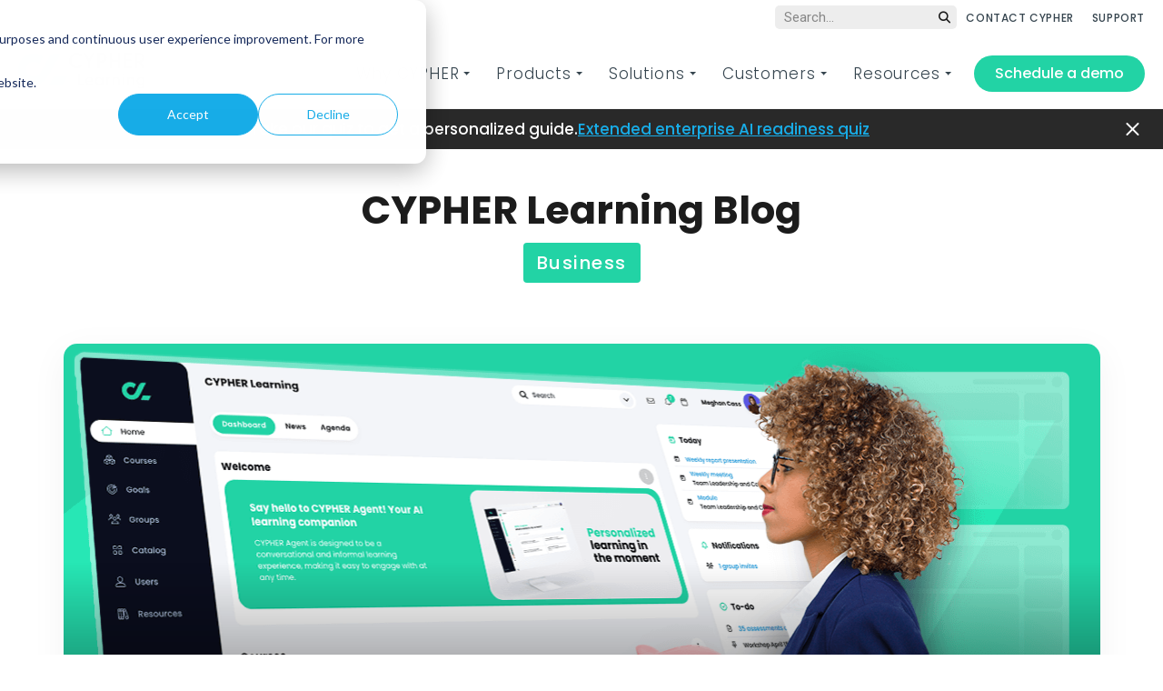

--- FILE ---
content_type: text/html; charset=UTF-8
request_url: https://www.cypherlearning.com/blog/business
body_size: 18687
content:
<!doctype html><html lang="en"><head>

    <meta charset="utf-8">
    <title>Business Training and E-learning Blog  » CYPHER Learning</title>
    <link rel="shortcut icon" href="https://www.cypherlearning.com/hubfs/logos/cypher-favicon.png">
    <meta name="description" content="Welcome to the Business Blog, the place to find all sorts of useful information about online training, corporate LMS and everything in between">

    
    
    
    
    
    
    <meta name="viewport" content="width=device-width, initial-scale=1">

    
    <meta property="og:description" content="Welcome to the Business Blog, the place to find all sorts of useful information about online training, corporate LMS and everything in between">
    <meta property="og:title" content="Business Training and E-learning Blog  » CYPHER Learning">
    <meta name="twitter:description" content="Welcome to the Business Blog, the place to find all sorts of useful information about online training, corporate LMS and everything in between">
    <meta name="twitter:title" content="Business Training and E-learning Blog  » CYPHER Learning">

    

    
    <style>
a.cta_button{-moz-box-sizing:content-box !important;-webkit-box-sizing:content-box !important;box-sizing:content-box !important;vertical-align:middle}.hs-breadcrumb-menu{list-style-type:none;margin:0px 0px 0px 0px;padding:0px 0px 0px 0px}.hs-breadcrumb-menu-item{float:left;padding:10px 0px 10px 10px}.hs-breadcrumb-menu-divider:before{content:'›';padding-left:10px}.hs-featured-image-link{border:0}.hs-featured-image{float:right;margin:0 0 20px 20px;max-width:50%}@media (max-width: 568px){.hs-featured-image{float:none;margin:0;width:100%;max-width:100%}}.hs-screen-reader-text{clip:rect(1px, 1px, 1px, 1px);height:1px;overflow:hidden;position:absolute !important;width:1px}
</style>

<link rel="stylesheet" href="https://www.cypherlearning.com/hubfs/hub_generated/template_assets/1/59006811188/1766037242831/template_main.min.css">
<link rel="stylesheet" href="https://www.cypherlearning.com/hubfs/hub_generated/template_assets/1/59006855854/1766037242016/template_theme-overrides.min.css">
<link rel="stylesheet" href="https://www.cypherlearning.com/hubfs/hub_generated/template_assets/1/107489279839/1766037249295/template_cypher-blog-v2.min.css">
<link rel="stylesheet" href="https://www.cypherlearning.com/hubfs/hub_generated/module_assets/1/116098145191/1764087543225/module_Top_Header_V2.min.css">
<link rel="stylesheet" href="https://www.cypherlearning.com/hubfs/hub_generated/module_assets/1/60246266804/1741345769255/module_Mobile_Menu_Top_Header.min.css">
<link rel="stylesheet" href="https://www.cypherlearning.com/hubfs/hub_generated/module_assets/1/59006231808/1765388135825/module_menu.min.css">
<link rel="stylesheet" href="https://www.cypherlearning.com/hubfs/hub_generated/module_assets/1/60248469538/1740926863635/module_Mobile_Menu_Bottom_Header.min.css">
<link rel="stylesheet" href="https://www.cypherlearning.com/hubfs/hub_generated/template_assets/1/115557936283/1765176470847/template_header-dropdown.min.css">
<link rel="stylesheet" href="https://www.cypherlearning.com/hubfs/hub_generated/module_assets/1/89766559521/1755874862845/module_Top_News_Alert.min.css">
<link rel="stylesheet" href="https://www.cypherlearning.com/hubfs/hub_generated/module_assets/1/77833928489/1741345999793/module_CTA_Small_Module.min.css">
<link rel="stylesheet" href="https://www.cypherlearning.com/hubfs/hub_generated/module_assets/1/177748277117/1741346215168/module_Newsletter_Subscription_Global.min.css">
<link rel="stylesheet" href="https://www.cypherlearning.com/hubfs/hub_generated/module_assets/1/59079869031/1764088076576/module_Footer_Main_Module.min.css">
<style>
  @font-face {
    font-family: "Roboto";
    font-weight: 400;
    font-style: normal;
    font-display: swap;
    src: url("/_hcms/googlefonts/Roboto/regular.woff2") format("woff2"), url("/_hcms/googlefonts/Roboto/regular.woff") format("woff");
  }
  @font-face {
    font-family: "Roboto";
    font-weight: 700;
    font-style: normal;
    font-display: swap;
    src: url("/_hcms/googlefonts/Roboto/700.woff2") format("woff2"), url("/_hcms/googlefonts/Roboto/700.woff") format("woff");
  }
  @font-face {
    font-family: "Poppins";
    font-weight: 700;
    font-style: normal;
    font-display: swap;
    src: url("/_hcms/googlefonts/Poppins/700.woff2") format("woff2"), url("/_hcms/googlefonts/Poppins/700.woff") format("woff");
  }
  @font-face {
    font-family: "Poppins";
    font-weight: 500;
    font-style: normal;
    font-display: swap;
    src: url("/_hcms/googlefonts/Poppins/500.woff2") format("woff2"), url("/_hcms/googlefonts/Poppins/500.woff") format("woff");
  }
  @font-face {
    font-family: "Poppins";
    font-weight: 600;
    font-style: normal;
    font-display: swap;
    src: url("/_hcms/googlefonts/Poppins/600.woff2") format("woff2"), url("/_hcms/googlefonts/Poppins/600.woff") format("woff");
  }
  @font-face {
    font-family: "Poppins";
    font-weight: 400;
    font-style: normal;
    font-display: swap;
    src: url("/_hcms/googlefonts/Poppins/regular.woff2") format("woff2"), url("/_hcms/googlefonts/Poppins/regular.woff") format("woff");
  }
  @font-face {
    font-family: "Poppins";
    font-weight: 700;
    font-style: normal;
    font-display: swap;
    src: url("/_hcms/googlefonts/Poppins/700.woff2") format("woff2"), url("/_hcms/googlefonts/Poppins/700.woff") format("woff");
  }
</style>

<!-- Editor Styles -->
<style id="hs_editor_style" type="text/css">
/* HubSpot Non-stacked Media Query Styles */
@media (min-width:768px) {
  .footer-row-0-vertical-alignment > .row-fluid {
    display: -ms-flexbox !important;
    -ms-flex-direction: row;
    display: flex !important;
    flex-direction: row;
  }
  .footer-module-1-vertical-alignment {
    display: -ms-flexbox !important;
    -ms-flex-direction: column !important;
    -ms-flex-pack: center !important;
    display: flex !important;
    flex-direction: column !important;
    justify-content: center !important;
  }
  .footer-module-1-vertical-alignment > div {
    flex-shrink: 0 !important;
  }
}
</style>
    

    

<!-- Google Tag Manager -->
<script>(function(w,d,s,l,i){w[l]=w[l]||[];w[l].push({'gtm.start':
new Date().getTime(),event:'gtm.js'});var f=d.getElementsByTagName(s)[0],
j=d.createElement(s),dl=l!='dataLayer'?'&l='+l:'';j.async=true;j.src=
'https://www.googletagmanager.com/gtm.js?id='+i+dl;f.parentNode.insertBefore(j,f);
})(window,document,'script','dataLayer','GTM-59BD2G8');</script>
<!-- End Google Tag Manager -->
<link href="https://unpkg.com/aos@2.3.1/dist/aos.css" rel="stylesheet">
<!--<script src="https://cdnjs.cloudflare.com/ajax/libs/jquery/3.6.0/jquery.min.js"></script>-->
<script src="https://code.jquery.com/jquery-3.6.0.min.js" integrity="sha256-/xUj+3OJU5yExlq6GSYGSHk7tPXikynS7ogEvDej/m4=" crossorigin="anonymous"></script>
<script src="https://unpkg.com/aos@2.3.1/dist/aos.js"></script>
<!-- End Google Tag Manager -->

<!-- Google tag (gtag.js) -->
<script async src="https://www.googletagmanager.com/gtag/js?id=G-HRW13DDM7L"></script>
<script>
  window.dataLayer = window.dataLayer || [];
  function gtag(){dataLayer.push(arguments);}
  gtag('js', new Date());

  gtag('config', 'G-HRW13DDM7L');
</script>
<!-- END Google tag (gtag.js) -->



<!-- BTA Tracking -->
<script src="https://api.betheanswer.online/main/pixel/13aad269-b01a-47e0-97ab-d461b3a17e97/lib.js"></script>
<link rel="next" href="https://www.cypherlearning.com/blog/business/page/2">
<meta property="og:url" content="https://www.cypherlearning.com/blog/business">
<meta property="og:type" content="blog">
<meta name="twitter:card" content="summary">
<link rel="alternate" type="application/rss+xml" href="https://www.cypherlearning.com/blog/business/rss.xml">
<meta name="twitter:domain" content="www.cypherlearning.com">
<script src="//platform.linkedin.com/in.js" type="text/javascript">
    lang: en_US
</script>

<meta http-equiv="content-language" content="en">






    <link rel="preconnect" href="https://fonts.googleapis.com">
    <link rel="preconnect" href="https://fonts.gstatic.com" crossorigin>
    <link href="https://fonts.googleapis.com/css2?family=Poppins:wght@300;400;500;600;700&amp;family=Roboto:ital,wght@0,100..900;1,100..900&amp;display=swap" rel="stylesheet">

    <script src="https://kit.fontawesome.com/fe01c3cd53.js" crossorigin="anonymous"></script>
    
    
    
    
    
    <script type="application/ld+json">
    {
      "@context": "https://schema.org",
      "@type": "BreadcrumbList",
      "itemListElement": [{
        "@type": "ListItem",
        "position": 1,
        "name": "CYPHER Blogs",
        "item": "https://www.cypherlearning.com/blog"
      },{
        "@type": "ListItem",
        "position": 2,
        "name": "Business",
        "item": "https://www.cypherlearning.com/blog/business"
      }]
    }
    </script>
  <meta name="generator" content="HubSpot"></head>

  <body class="hs-skip-lang-url-rewrite page_bg_image">
    <div class="body-wrapper   hs-content-id-76996179882 hs-blog-listing hs-blog-id-76992986901 new_page_for_dd">
      
      
      <div data-global-resource-path="cypher learning/templates/partials/header-dropdown-test.html"><header id="main_header" class="header hs-search-hidden">
	
  <div id="hs_cos_wrapper_module_16844259313494" class="hs_cos_wrapper hs_cos_wrapper_widget hs_cos_wrapper_type_module" style="" data-hs-cos-general-type="widget" data-hs-cos-type="module"><div class="top_header ppp1" data-value="/blog/business">
  <div class="page-center">
    <div class="nav_wrapper">
      <div class="menu_wrap cstm-menu1 region_dropdown_parent">
        
      </div>

      <div class="menu_wrap cstm-menu2 notranslate new-searching">
        
        <form class="top-search-field visible-field" method="get" action="/en/content-search">
          <input class="top-search-field-input" type="text" placeholder="Search..." name="term" aria-label="Global search">
          <button type="submit">
            
            <i class="fa-solid fa-magnifying-glass" aria-hidden="true"></i>
          </button>
        </form>
                
       
        <span id="hs_cos_wrapper_module_16844259313494_custom_nav" class="hs_cos_wrapper hs_cos_wrapper_widget hs_cos_wrapper_type_menu" style="" data-hs-cos-general-type="widget" data-hs-cos-type="menu"><div id="hs_menu_wrapper_module_16844259313494_custom_nav" class="hs-menu-wrapper active-branch flyouts hs-menu-flow-horizontal" role="navigation" data-sitemap-name="default" data-menu-id="116084848966" aria-label="Navigation Menu">
 <ul role="menu">
  <li class="hs-menu-item hs-menu-depth-1" role="none"><a href="https://www.cypherlearning.com/contact-sales" role="menuitem">CONTACT CYPHER</a></li>
  <li class="hs-menu-item hs-menu-depth-1" role="none"><a href="https://www.cypherlearning.com/contact-support" role="menuitem">SUPPORT</a></li>
 </ul>
</div></span>
      </div>
    </div>
  </div>  

  
</div>

<style>
  body {
    top: 0 !important;
  }
  .skiptranslate {
    display: none !important;
    height: 0 !important;
    width: 0 !important;
    visibility: hidden !important;
  }
</style>

<script>
  function getUrlVars(){
    var vars = [], hash;
    var hashes = window.location.href.slice(window.location.href.indexOf('?') + 1).split('&');
    for(var i = 0; i < hashes.length; i++){
      hash = hashes[i].split('=');
      vars.push(hash[0]);
      vars[hash[0]] = hash[1];
    }
    return vars;
  }
</script></div>
	

	

	<!--   <a href="#main-content" class="header__skip">Skip to content</a> -->

	

	<div class="container-fluid content-wrapper">
<div class="row-fluid-wrapper">
<div class="row-fluid">
<div class="span12 widget-span widget-type-cell " style="" data-widget-type="cell" data-x="0" data-w="12">

</div><!--end widget-span -->
</div>
</div>
</div>


	

	<div class="header__container content-wrapper page-center">
		

		<div class="header__logo header__logo--main standard-logo notranslate">
			
			<div id="hs_cos_wrapper_module_164882371638020" class="hs_cos_wrapper hs_cos_wrapper_widget hs_cos_wrapper_type_module" style="" data-hs-cos-general-type="widget" data-hs-cos-type="module"><div id="hs_cos_wrapper_site_logo" class="hs_cos_wrapper hs_cos_wrapper_widget hs_cos_wrapper_type_module widget-type-logo" style="" data-hs-cos-general-type="widget" data-hs-cos-type="module">
  <span id="hs_cos_wrapper_site_logo_hs_logo_widget" class="hs_cos_wrapper hs_cos_wrapper_widget hs_cos_wrapper_type_logo" style="" data-hs-cos-general-type="widget" data-hs-cos-type="logo">
    <a id="hs-link-site_logo_hs_logo_widget" class="hs-skip-lang-url-rewrite" style="border-width:0px;border:0px;" href="/">
      
      
      <img src="https://www.cypherlearning.com/hubfs/logos/logo-header.svg" alt="CYPHER Learning" loading="lazy" width="143" height="39" style="max-width: 100%; height: auto;">
    </a>
  </span>
</div></div>
		</div>
		

		

		<div class="header__column">

			

			<div class="header__row-1">
				
			</div>

			

			<div class="header__row-2">
				<div class="header--toggle header__navigation--toggle"></div>
				<!--         <div class="header--toggle header__navigation--toggle sticky"></div> -->

				
				<!--         <div class="header--toggle header__search--toggle"></div> -->
				<div class="header__close--toggle"></div>
				
				<div class="header_top_wrapper">
					<div id="hs_cos_wrapper_module_16375679805753" class="hs_cos_wrapper hs_cos_wrapper_widget hs_cos_wrapper_type_module" style="" data-hs-cos-general-type="widget" data-hs-cos-type="module"><div class="mobile_top_header">
  <div class="content_col">
    
    
    <a class="header_cta_blue" href="https://www.cypherlearning.com/contact-sales/schedule-a-demo">Schedule a demo</a>
  </div>
  <div class="content_col">
    
    
    <a class="header_cta_dark" href="https://www.cypherlearning.com/login-help">Login help</a>
        
    <!--     <a href="#login" class="header_cta_dark">Log in</a> -->
  </div>
</div></div>
				</div>
				<div class="header__navigation header--element">
					<div id="hs_cos_wrapper_navigation-primary" class="hs_cos_wrapper hs_cos_wrapper_widget hs_cos_wrapper_type_module" style="" data-hs-cos-general-type="widget" data-hs-cos-type="module">





<nav class="menu menu--desktop notranslate" aria-label="Main menu">
  <ul class="menu__wrapper no-list">
    

  

  

  
    
    <li class="menu__item menu__item--depth-1 menu__item--has-submenu hs-skip-lang-url-rewrite">
      
        
          <a class="menu__link menu__link--toggle" href="#" aria-haspopup="true" aria-expanded="false">Why CYPHER</a>
        
      
      
        
          <button class="menu__child-toggle no-button" aria-expanded="false">
            <span class="show-for-sr">Show submenu for Why CYPHER</span>
            <span class="menu__child-toggle-icon"></span>
          </button>
          <ul class="menu__submenu menu__submenu--level-2 no-list">
            
            
              
    <li class="menu__item menu__item--depth-2  hs-skip-lang-url-rewrite">
      
        
          <span class="menu__link">Keep this for dropdown</span>
        
      
      
    </li>
  
            
          </ul>
          
      
    </li>
  
  
    
    <li class="menu__item menu__item--depth-1 menu__item--has-submenu hs-skip-lang-url-rewrite">
      
        
          <a class="menu__link menu__link--toggle" href="#" aria-haspopup="true" aria-expanded="false">Products</a>
        
      
      
        
          <button class="menu__child-toggle no-button" aria-expanded="false">
            <span class="show-for-sr">Show submenu for Products</span>
            <span class="menu__child-toggle-icon"></span>
          </button>
          <ul class="menu__submenu menu__submenu--level-2 no-list">
            
            
              
    <li class="menu__item menu__item--depth-2  hs-skip-lang-url-rewrite">
      
        
          <span class="menu__link">Keep this for dropdown</span>
        
      
      
    </li>
  
            
          </ul>
          
      
    </li>
  
  
    
    <li class="menu__item menu__item--depth-1 menu__item--has-submenu hs-skip-lang-url-rewrite">
      
        
          <a class="menu__link menu__link--toggle" href="#" aria-haspopup="true" aria-expanded="false">Solutions</a>
        
      
      
        
          <button class="menu__child-toggle no-button" aria-expanded="false">
            <span class="show-for-sr">Show submenu for Solutions</span>
            <span class="menu__child-toggle-icon"></span>
          </button>
          <ul class="menu__submenu menu__submenu--level-2 no-list">
            
            
              
    <li class="menu__item menu__item--depth-2  hs-skip-lang-url-rewrite">
      
        
          <span class="menu__link">Keep this for dropdown</span>
        
      
      
    </li>
  
            
          </ul>
          
      
    </li>
  
  
    
    <li class="menu__item menu__item--depth-1 menu__item--has-submenu hs-skip-lang-url-rewrite">
      
        
          <a class="menu__link menu__link--toggle" href="#" aria-haspopup="true" aria-expanded="false">Customers</a>
        
      
      
        
          <button class="menu__child-toggle no-button" aria-expanded="false">
            <span class="show-for-sr">Show submenu for Customers</span>
            <span class="menu__child-toggle-icon"></span>
          </button>
          <ul class="menu__submenu menu__submenu--level-2 no-list">
            
            
              
    <li class="menu__item menu__item--depth-2  hs-skip-lang-url-rewrite">
      
        
          <span class="menu__link">Keep this for dropdown</span>
        
      
      
    </li>
  
            
          </ul>
          
      
    </li>
  
  
    
    <li class="menu__item menu__item--depth-1 menu__item--has-submenu hs-skip-lang-url-rewrite">
      
        
          <a class="menu__link menu__link--toggle" href="#" aria-haspopup="true" aria-expanded="false">Resources</a>
        
      
      
        
          <button class="menu__child-toggle no-button" aria-expanded="false">
            <span class="show-for-sr">Show submenu for Resources</span>
            <span class="menu__child-toggle-icon"></span>
          </button>
          <ul class="menu__submenu menu__submenu--level-2 no-list">
            
            
              
    <li class="menu__item menu__item--depth-2  hs-skip-lang-url-rewrite">
      
        
          <span class="menu__link">Keep this for dropdown</span>
        
      
      
    </li>
  
            
          </ul>
          
      
    </li>
  
  


  </ul>
</nav>



<nav class="menu menu--mobile" aria-label="Main menu">
  <ul class="menu__wrapper no-list notranslate">
    

  

  

  
    
    <li class="menu__item menu__item--depth-1 menu__item--has-submenu hs-skip-lang-url-rewrite">
      
        
          <a class="menu__link menu__link--toggle" href="#" aria-haspopup="true" aria-expanded="false">Why CYPHER</a>
        
      
      
        
          <button class="menu__child-toggle no-button" aria-expanded="false">
            <span class="show-for-sr">Show submenu for Why CYPHER</span>
            <span class="menu__child-toggle-icon"></span>
          </button>
          <ul class="menu__submenu menu__submenu--level-2 no-list">
            
            
              
    <li class="menu__item menu__item--depth-2  hs-skip-lang-url-rewrite">
      
        
          <span class="menu__link">Keep this for dropdown</span>
        
      
      
    </li>
  
            
          </ul>
          
      
    </li>
  
  
    
    <li class="menu__item menu__item--depth-1 menu__item--has-submenu hs-skip-lang-url-rewrite">
      
        
          <a class="menu__link menu__link--toggle" href="#" aria-haspopup="true" aria-expanded="false">Products</a>
        
      
      
        
          <button class="menu__child-toggle no-button" aria-expanded="false">
            <span class="show-for-sr">Show submenu for Products</span>
            <span class="menu__child-toggle-icon"></span>
          </button>
          <ul class="menu__submenu menu__submenu--level-2 no-list">
            
            
              
    <li class="menu__item menu__item--depth-2  hs-skip-lang-url-rewrite">
      
        
          <span class="menu__link">Keep this for dropdown</span>
        
      
      
    </li>
  
            
          </ul>
          
      
    </li>
  
  
    
    <li class="menu__item menu__item--depth-1 menu__item--has-submenu hs-skip-lang-url-rewrite">
      
        
          <a class="menu__link menu__link--toggle" href="#" aria-haspopup="true" aria-expanded="false">Solutions</a>
        
      
      
        
          <button class="menu__child-toggle no-button" aria-expanded="false">
            <span class="show-for-sr">Show submenu for Solutions</span>
            <span class="menu__child-toggle-icon"></span>
          </button>
          <ul class="menu__submenu menu__submenu--level-2 no-list">
            
            
              
    <li class="menu__item menu__item--depth-2  hs-skip-lang-url-rewrite">
      
        
          <span class="menu__link">Keep this for dropdown</span>
        
      
      
    </li>
  
            
          </ul>
          
      
    </li>
  
  
    
    <li class="menu__item menu__item--depth-1 menu__item--has-submenu hs-skip-lang-url-rewrite">
      
        
          <a class="menu__link menu__link--toggle" href="#" aria-haspopup="true" aria-expanded="false">Customers</a>
        
      
      
        
          <button class="menu__child-toggle no-button" aria-expanded="false">
            <span class="show-for-sr">Show submenu for Customers</span>
            <span class="menu__child-toggle-icon"></span>
          </button>
          <ul class="menu__submenu menu__submenu--level-2 no-list">
            
            
              
    <li class="menu__item menu__item--depth-2  hs-skip-lang-url-rewrite">
      
        
          <span class="menu__link">Keep this for dropdown</span>
        
      
      
    </li>
  
            
          </ul>
          
      
    </li>
  
  
    
    <li class="menu__item menu__item--depth-1 menu__item--has-submenu hs-skip-lang-url-rewrite">
      
        
          <a class="menu__link menu__link--toggle" href="#" aria-haspopup="true" aria-expanded="false">Resources</a>
        
      
      
        
          <button class="menu__child-toggle no-button" aria-expanded="false">
            <span class="show-for-sr">Show submenu for Resources</span>
            <span class="menu__child-toggle-icon"></span>
          </button>
          <ul class="menu__submenu menu__submenu--level-2 no-list">
            
            
              
    <li class="menu__item menu__item--depth-2  hs-skip-lang-url-rewrite">
      
        
          <span class="menu__link">Keep this for dropdown</span>
        
      
      
    </li>
  
            
          </ul>
          
      
    </li>
  
  


  </ul>
</nav></div>
				</div>
				
				<div id="hs_cos_wrapper_module_16373183314857" class="hs_cos_wrapper hs_cos_wrapper_widget hs_cos_wrapper_type_module" style="" data-hs-cos-general-type="widget" data-hs-cos-type="module"><div class="cta_wrap">
  
  
  <a class="header_cta btn_sml" href="/contact-sales/schedule-a-demo">Schedule a demo 
  </a>
</div></div>
				

				
				<div class="header_bottom_wrapper">
					<div class="mobile_bottom_header">
						
						
						<div id="hs_cos_wrapper_module_163757226411023" class="hs_cos_wrapper hs_cos_wrapper_widget hs_cos_wrapper_type_module" style="" data-hs-cos-general-type="widget" data-hs-cos-type="module">
<ul class="menu_list">
  
  <li>
    
    
    <a href="https://www.cypherlearning.com/contact-sales">
      
      Contact sales
    </a>
  </li>
  
  <li>
    
    
    <a href="https://www.cypherlearning.com/contact-sales/submit-rfp">
      
      Submit RFP
    </a>
  </li>
  
  <li>
    
    
    <a href="https://www.cypherlearning.com/contact-support">
      
      Technical support
    </a>
  </li>
  
</ul>

<ul class="social_list">
  
  <li>
    
    
    <a href="https://www.linkedin.com/company/cypher-learning" target="_blank" rel="noopener">
      
        
        <img src="https://www.cypherlearning.com/hubfs/icons/social/linkedin.svg" alt="linkedin" loading="lazy" width="37" height="37">
      
    </a>
  </li>
  
  <li>
    
    
    <a href="https://twitter.com/cypherlearning" target="_blank" rel="noopener">
      
        
        <img src="https://www.cypherlearning.com/hubfs/icons/social/twitter.svg" alt="twitter" loading="lazy" width="37" height="37">
      
    </a>
  </li>
  
  <li>
    
    
    <a href="https://www.youtube.com/channel/UCJwky3COzZ_Q9UKE30fInqg" target="_blank" rel="noopener">
      
        
        <img src="https://www.cypherlearning.com/hubfs/icons/social/youtube.svg" alt="youtube" loading="lazy" width="37" height="37">
      
    </a>
  </li>
  
  <li>
    
    
    <a href="https://www.instagram.com/cypherlearning/" target="_blank" rel="noopener">
      
        
        <img src="https://www.cypherlearning.com/hubfs/icons/social/instagram.svg" alt="instagram" loading="lazy" width="37" height="37">
      
    </a>
  </li>
  
  <li>
    
    
    <a href="https://bsky.app/profile/cypherlearning.bsky.social" target="_blank" rel="noopener">
      
        
        <img src="https://www.cypherlearning.com/hubfs/icons/social/bluesky.svg" alt="bluesky" loading="lazy" width="37" height="37">
      
    </a>
  </li>
  
</ul>
</div>
					</div>
				</div>

			</div>
		</div>
	</div>

	

	<div class="container-fluid content-wrapper">
<div class="row-fluid-wrapper">
<div class="row-fluid">
<div class="span12 widget-span widget-type-cell " style="" data-widget-type="cell" data-x="0" data-w="12">

</div><!--end widget-span -->
</div>
</div>
</div>

	<div class="hidden-mods new-mods" style="display: none;">
    
		<div class="start-here" data-append-menu="why cypher">
			<div id="hs_cos_wrapper_module_168414703194854_1" class="hs_cos_wrapper hs_cos_wrapper_widget hs_cos_wrapper_type_module" style="" data-hs-cos-general-type="widget" data-hs-cos-type="module"><div class="header_dropdown new-hover-header sub_length_2">
  
  <div class="links_wrapper col_2">
    
    <div class="links_group">
      
      <span class="sub_heading">Discover CYPHER</span>
      
      
      <a class="item_link" href="https://www.cypherlearning.com/why-cypher">
        <span class="sub_text">Why CYPHER Learning</span>
        
      </a>
      
      <a class="item_link" href="https://www.cypherlearning.com/platform">
        <span class="sub_text">CYPHER Learning platform</span>
        
      </a>
      
      <a class="item_link" href="https://www.cypherlearning.com/ai-360">
        <span class="sub_text">CYPHER Agent <span class="pill">POPULAR</span></span>
        
      </a>
      
      <a class="item_link" href="https://www.cypherlearning.com/product-tours">
        <span class="sub_text">Self-guided product demos</span>
        
      </a>
      
      <a class="item_link" href="https://www.cypherlearning.com/best-practices">
        <span class="sub_text">Customer stories</span>
        
      </a>
      
      <a class="item_link" href="https://www.cypherlearning.com/pricing">
        <span class="sub_text">Pricing</span>
        
      </a>
      
    </div>
    
    <div class="links_group">
      
      <span class="sub_heading">AI Readiness quiz</span>
      
      
      <a class="item_link" href="https://form.typeform.com/to/iPEc0r3P" target="_blank" rel="nofollow noopener">
        <span class="sub_text">For L&amp;D</span>
        
      </a>
      
      <a class="item_link" href="https://form.typeform.com/to/apWZS87q" target="_blank" rel="nofollow noopener">
        <span class="sub_text">For extended enterprise<span class="pill">NEW</span></span>
        
      </a>
      
    </div>
    
  </div>
  
  
  <div class="cta">
    <a href="https://www.cypherlearning.com/roi-calculator">
      <img src="https://www.cypherlearning.com/hs-fs/hubfs/other/nav/cta-roi-calculator.gif?width=313&amp;height=176&amp;name=cta-roi-calculator.gif" width="313" height="176" alt="ROI Calculator" loading="lazy" srcset="https://www.cypherlearning.com/hs-fs/hubfs/other/nav/cta-roi-calculator.gif?width=157&amp;height=88&amp;name=cta-roi-calculator.gif 157w, https://www.cypherlearning.com/hs-fs/hubfs/other/nav/cta-roi-calculator.gif?width=313&amp;height=176&amp;name=cta-roi-calculator.gif 313w, https://www.cypherlearning.com/hs-fs/hubfs/other/nav/cta-roi-calculator.gif?width=470&amp;height=264&amp;name=cta-roi-calculator.gif 470w, https://www.cypherlearning.com/hs-fs/hubfs/other/nav/cta-roi-calculator.gif?width=626&amp;height=352&amp;name=cta-roi-calculator.gif 626w, https://www.cypherlearning.com/hs-fs/hubfs/other/nav/cta-roi-calculator.gif?width=783&amp;height=440&amp;name=cta-roi-calculator.gif 783w, https://www.cypherlearning.com/hs-fs/hubfs/other/nav/cta-roi-calculator.gif?width=939&amp;height=528&amp;name=cta-roi-calculator.gif 939w" sizes="(max-width: 313px) 100vw, 313px">
    </a>
    <div>
      <span>Spending too much on training?</span>
      <p><span>The CYPHER platform optimizes efficiency. See how much you could save.</span></p>
      
      <a href="https://www.cypherlearning.com/roi-calculator" class="btn_dark btn_sml">
        Try our ROI Calculator
      </a>
      
    </div>
  </div>
</div></div>
		</div>
		<div class="products-dd" data-append-menu="product">
			<div id="hs_cos_wrapper_module_168414703194854_3" class="hs_cos_wrapper hs_cos_wrapper_widget hs_cos_wrapper_type_module" style="" data-hs-cos-general-type="widget" data-hs-cos-type="module"><div class="header_dropdown new-hover-header sub_length_2">
  
  <div class="links_wrapper col_2">
    
    <div class="links_group">
      
      <span class="sub_heading">CYPHER Platform</span>
      
      
      <a class="item_link" href="https://www.cypherlearning.com/platform">
        <span class="sub_text">CYPHER platform</span>
        
      </a>
      
      <a class="item_link" href="https://www.cypherlearning.com/tour/integrations">
        <span class="sub_text">Integrations</span>
        
      </a>
      
      <a class="item_link" href="https://www.cypherlearning.com/support-and-services">
        <span class="sub_text">Services and support</span>
        
      </a>
      
      <a class="item_link" href="https://www.cypherlearning.com/tour/skills-development">
        <span class="sub_text">Skills development</span>
        
      </a>
      
      <a class="item_link" href="https://www.cypherlearning.com/white-label-lms">
        <span class="sub_text">White label LMS</span>
        
      </a>
      
      <a class="item_link" href="https://www.cypherlearning.com/ai-360">
        <span class="sub_text">CYPHER Agent</span>
        
      </a>
      
    </div>
    
    <div class="links_group">
      
      <span class="sub_heading">Features</span>
      
      
      <a class="item_link" href="https://www.cypherlearning.com/tour/assessment-and-evaluation">
        <span class="sub_text">Assessments and evaluation</span>
        
      </a>
      
      <a class="item_link" href="https://www.cypherlearning.com/tour/support-security-privacy">
        <span class="sub_text">Support, security, and privacy</span>
        
      </a>
      
      <a class="item_link" href="https://www.cypherlearning.com/tour/gamification">
        <span class="sub_text">Gamification</span>
        
      </a>
      
      <a class="item_link" href="https://www.cypherlearning.com/tour/automation">
        <span class="sub_text">Automation</span>
        
      </a>
      
      <a class="item_link" href="https://www.cypherlearning.com/tour/e-commerce">
        <span class="sub_text">E-commerce and marketing</span>
        
      </a>
      
      <a class="item_link" href="https://www.cypherlearning.com/tour/administration">
        <span class="sub_text">Multi-org administration</span>
        
      </a>
      
      <a class="item_link" href="https://www.cypherlearning.com/tour/reporting-and-analytics">
        <span class="sub_text">Reporting and analytics</span>
        
      </a>
      
      <a class="item_link" href="https://www.cypherlearning.com/tour/content-development-and-delivery">
        <span class="sub_text">Course development</span>
        
      </a>
      
      <a class="item_link" href="https://www.cypherlearning.com/content">
        <span class="sub_text">Content services</span>
        
      </a>
      
      <a class="item_link" href="https://www.cypherlearning.com/business/features">
        <span class="sub_text">Full feature list</span>
        
      </a>
      
    </div>
    
  </div>
  
  
  <div class="cta">
    <a href="https://www.cypherlearning.com/platform">
      <img src="https://www.cypherlearning.com/hs-fs/hubfs/other/nav/cta-platform.png?width=313&amp;height=176&amp;name=cta-platform.png" width="313" height="176" alt="CYPHER Learning platform with UI" loading="lazy" srcset="https://www.cypherlearning.com/hs-fs/hubfs/other/nav/cta-platform.png?width=157&amp;height=88&amp;name=cta-platform.png 157w, https://www.cypherlearning.com/hs-fs/hubfs/other/nav/cta-platform.png?width=313&amp;height=176&amp;name=cta-platform.png 313w, https://www.cypherlearning.com/hs-fs/hubfs/other/nav/cta-platform.png?width=470&amp;height=264&amp;name=cta-platform.png 470w, https://www.cypherlearning.com/hs-fs/hubfs/other/nav/cta-platform.png?width=626&amp;height=352&amp;name=cta-platform.png 626w, https://www.cypherlearning.com/hs-fs/hubfs/other/nav/cta-platform.png?width=783&amp;height=440&amp;name=cta-platform.png 783w, https://www.cypherlearning.com/hs-fs/hubfs/other/nav/cta-platform.png?width=939&amp;height=528&amp;name=cta-platform.png 939w" sizes="(max-width: 313px) 100vw, 313px">
    </a>
    <div>
      <span>The all-in-one AI-powered platform</span>
      <p>Get LMS, LXP, and AI-enabled course creation in one powerful platform. Training made easy, scalable, and measurable.</p>
      
      <a href="https://www.cypherlearning.com/platform" class="btn_dark btn_sml">
        Start tour
      </a>
      
    </div>
  </div>
</div></div>
		</div>
		<div class="solution-dd" data-append-menu="solution">
			<div id="hs_cos_wrapper_module_168414703194854_2" class="hs_cos_wrapper hs_cos_wrapper_widget hs_cos_wrapper_type_module" style="" data-hs-cos-general-type="widget" data-hs-cos-type="module"><div class="header_dropdown new-hover-header sub_length_3">
  
  <div class="links_wrapper col_2">
    
    <div class="links_group">
      
      <span class="sub_heading">By need</span>
      
      
      <a class="item_link" href="https://www.cypherlearning.com/solutions">
        <span class="sub_text">All solutions</span>
        
      </a>
      
      <a class="item_link" href="https://www.cypherlearning.com/solutions/career-development">
        <span class="sub_text">Career development</span>
        
      </a>
      
      <a class="item_link" href="https://www.cypherlearning.com/solutions/compliance">
        <span class="sub_text">Compliance</span>
        
      </a>
      
      <a class="item_link" href="https://www.cypherlearning.com/solutions/customer-training">
        <span class="sub_text">Customer training</span>
        
      </a>
      
      <a class="item_link" href="https://www.cypherlearning.com/solutions/employee-training">
        <span class="sub_text">Employee training</span>
        
      </a>
      
      <a class="item_link" href="https://www.cypherlearning.com/solutions/extended-enterprise-training">
        <span class="sub_text">Extended enterprise</span>
        
      </a>
      
      <a class="item_link" href="https://www.cypherlearning.com/solutions/onboarding">
        <span class="sub_text">Onboarding</span>
        
      </a>
      
      <a class="item_link" href="https://www.cypherlearning.com/solutions/partner-training">
        <span class="sub_text">Partner training</span>
        
      </a>
      
      <a class="item_link" href="https://www.cypherlearning.com/solutions/skills-development">
        <span class="sub_text">Skills development</span>
        
      </a>
      
    </div>
    
    <div class="links_group">
      
      <span class="sub_heading">By industry</span>
      
      
      <a class="item_link" href="https://www.cypherlearning.com/industries">
        <span class="sub_text">All industries</span>
        
      </a>
      
      <a class="item_link" href="https://www.cypherlearning.com/solutions/financial-institutions">
        <span class="sub_text">Finance &amp; banking</span>
        
      </a>
      
      <a class="item_link" href="https://www.cypherlearning.com/solutions/franchises">
        <span class="sub_text">Franchises</span>
        
      </a>
      
      <a class="item_link" href="https://www.cypherlearning.com/solutions/healthcare-organizations">
        <span class="sub_text">Healthcare &amp; biotech</span>
        
      </a>
      
      <a class="item_link" href="https://www.cypherlearning.com/solutions/higher-ed-lms">
        <span class="sub_text">Higher education</span>
        
      </a>
      
      <a class="item_link" href="https://www.cypherlearning.com/solutions/it-skills-training">
        <span class="sub_text">IT &amp; software</span>
        
      </a>
      
      <a class="item_link" href="https://www.cypherlearning.com/solutions/nonprofit">
        <span class="sub_text">Nonprofit</span>
        
      </a>
      
      <a class="item_link" href="https://www.cypherlearning.com/solutions/publishers">
        <span class="sub_text">Publishing</span>
        
      </a>
      
      <a class="item_link" href="https://www.cypherlearning.com/solutions/training-organizations">
        <span class="sub_text">Training orgs</span>
        
      </a>
      
    </div>
    
    <div class="links_group">
      
      <span class="sub_heading">By market</span>
      
      
      <a class="item_link" href="https://www.cypherlearning.com/business">
        <span class="sub_text">Business</span>
        
      </a>
      
      <a class="item_link" href="https://www.cypherlearning.com/academia">
        <span class="sub_text">Academia</span>
        
      </a>
      
    </div>
    
  </div>
  
  
  <div class="cta">
    <a href="https://www.cypherlearning.com/solutions">
      <img src="https://www.cypherlearning.com/hs-fs/hubfs/other/nav/cta-solutions-2025.png?width=313&amp;height=176&amp;name=cta-solutions-2025.png" width="313" height="176" alt="Solutions for external training" loading="lazy" srcset="https://www.cypherlearning.com/hs-fs/hubfs/other/nav/cta-solutions-2025.png?width=157&amp;height=88&amp;name=cta-solutions-2025.png 157w, https://www.cypherlearning.com/hs-fs/hubfs/other/nav/cta-solutions-2025.png?width=313&amp;height=176&amp;name=cta-solutions-2025.png 313w, https://www.cypherlearning.com/hs-fs/hubfs/other/nav/cta-solutions-2025.png?width=470&amp;height=264&amp;name=cta-solutions-2025.png 470w, https://www.cypherlearning.com/hs-fs/hubfs/other/nav/cta-solutions-2025.png?width=626&amp;height=352&amp;name=cta-solutions-2025.png 626w, https://www.cypherlearning.com/hs-fs/hubfs/other/nav/cta-solutions-2025.png?width=783&amp;height=440&amp;name=cta-solutions-2025.png 783w, https://www.cypherlearning.com/hs-fs/hubfs/other/nav/cta-solutions-2025.png?width=939&amp;height=528&amp;name=cta-solutions-2025.png 939w" sizes="(max-width: 313px) 100vw, 313px">
    </a>
    <div>
      <span>Training solutions for every organization, team, and learner</span>
      <p>From employee training to customer training, and everything in between.</p>
      
      <a href="https://www.cypherlearning.com/solutions" class="btn_dark btn_sml">
        See solutions
      </a>
      
    </div>
  </div>
</div></div>
		</div>
    <div class="customers" data-append-menu="customers">
			<div id="hs_cos_wrapper_module_168414703194854_5" class="hs_cos_wrapper hs_cos_wrapper_widget hs_cos_wrapper_type_module" style="" data-hs-cos-general-type="widget" data-hs-cos-type="module"><div class="header_dropdown new-hover-header sub_length_2">
  
  <div class="links_wrapper col_2">
    
    <div class="links_group">
      
      <span class="sub_heading">Latest customer stories</span>
      
      
      <a class="item_link" href="https://www.cypherlearning.com/best-practices/ntt-data">
        <span class="sub_text">NTT DATA</span>
        
      </a>
      
      <a class="item_link" href="https://www.cypherlearning.com/best-practices/wilcon-depot">
        <span class="sub_text">Wilcon Depot</span>
        
      </a>
      
      <a class="item_link" href="https://www.cypherlearning.com/best-practices/koret-shelter-medicine-program-uc-davis">
        <span class="sub_text">Maddie’s Million, UC Davis</span>
        
      </a>
      
      <a class="item_link" href="https://www.cypherlearning.com/best-practices/vanuatu-institute-of-technology">
        <span class="sub_text">Vanuatu Institute</span>
        
      </a>
      
      <a class="item_link" href="https://www.cypherlearning.com/best-practices/royalwise">
        <span class="sub_text">Royalwise</span>
        
      </a>
      
      <a class="item_link" href="https://www.cypherlearning.com/best-practices/mr-d-math">
        <span class="sub_text">Mr. D Math</span>
        
      </a>
      
      <a class="item_link" href="https://www.cypherlearning.com/best-practices/gentell">
        <span class="sub_text">Gentell</span>
        
      </a>
      
      <a class="item_link" href="https://www.cypherlearning.com/best-practices/educem">
        <span class="sub_text">EDUCEM</span>
        
      </a>
      
    </div>
    
    <div class="links_group">
      
      
      <a class="item_link" href="https://www.cypherlearning.com/best-practices">
        <span class="sub_text">Customer stories</span>
        <span class="sub_description">Progress and transformation</span>
      </a>
      
      <a class="item_link" href="https://www.cypherlearning.com/third-party-reviews">
        <span class="sub_text">3rd party reviews</span>
        <span class="sub_description">Case studies</span>
      </a>
      
      <a class="item_link" href="https://www.cypherlearning.com/customer-showcase">
        <span class="sub_text">Customer showcase</span>
        <span class="sub_description">Implementation examples</span>
      </a>
      
      <a class="item_link" href="https://www.cypherlearning.com/voice-of-the-customer">
        <span class="sub_text">Voice of the customer</span>
        <span class="sub_description">Customers speak out</span>
      </a>
      
      <a class="item_link" href="https://www.cypherlearning.com/2024-customer-of-the-year-winners">
        <span class="sub_text">Customer of the year</span>
        <span class="sub_description">2024 winners and stories</span>
      </a>
      
    </div>
    
  </div>
  
  
  <div class="cta">
    <a href="https://www.cypherlearning.com/customer-of-the-year-nomination">
      <img src="https://www.cypherlearning.com/hs-fs/hubfs/other/nav/cta-coty-2025.png?width=313&amp;height=176&amp;name=cta-coty-2025.png" width="313" height="176" alt="CYPHER Customer of the Year 2025" loading="lazy" srcset="https://www.cypherlearning.com/hs-fs/hubfs/other/nav/cta-coty-2025.png?width=157&amp;height=88&amp;name=cta-coty-2025.png 157w, https://www.cypherlearning.com/hs-fs/hubfs/other/nav/cta-coty-2025.png?width=313&amp;height=176&amp;name=cta-coty-2025.png 313w, https://www.cypherlearning.com/hs-fs/hubfs/other/nav/cta-coty-2025.png?width=470&amp;height=264&amp;name=cta-coty-2025.png 470w, https://www.cypherlearning.com/hs-fs/hubfs/other/nav/cta-coty-2025.png?width=626&amp;height=352&amp;name=cta-coty-2025.png 626w, https://www.cypherlearning.com/hs-fs/hubfs/other/nav/cta-coty-2025.png?width=783&amp;height=440&amp;name=cta-coty-2025.png 783w, https://www.cypherlearning.com/hs-fs/hubfs/other/nav/cta-coty-2025.png?width=939&amp;height=528&amp;name=cta-coty-2025.png 939w" sizes="(max-width: 313px) 100vw, 313px">
    </a>
    <div>
      <span>Customer of the Year nominations are open!</span>
      <p><span>Share your story. Chance at 1 million AI credits and more.</span></p>
      
      <a href="https://www.cypherlearning.com/customer-of-the-year-nomination" class="btn_dark btn_sml">
        Nominate now!
      </a>
      
    </div>
  </div>
</div></div>
		</div>
		<div class="blog-resources" data-append-menu="resource">
			<div id="hs_cos_wrapper_module_168414703194854_4" class="hs_cos_wrapper hs_cos_wrapper_widget hs_cos_wrapper_type_module" style="" data-hs-cos-general-type="widget" data-hs-cos-type="module"><div class="header_dropdown new-hover-header sub_length_2">
  
  <div class="links_wrapper col_2">
    
    <div class="links_group">
      
      
      <a class="item_link" href="https://www.cypherlearning.com/resources">
        <span class="sub_text">All resources</span>
        <span class="sub_description">Brochures, podcasts, everything</span>
      </a>
      
      <a class="item_link" href="https://www.cypherlearning.com/thought-leadership-series">
        <span class="sub_text">Thought leadership series</span>
        <span class="sub_description">Insights from the inside</span>
      </a>
      
      <a class="item_link" href="https://www.cypherlearning.com/ai">
        <span class="sub_text">AI research</span>
        <span class="sub_description">Surveys, videos, Q&amp;A</span>
      </a>
      
      <a class="item_link" href="https://www.cypherlearning.com/analysts">
        <span class="sub_text">Analysts</span>
        <span class="sub_description">Industry-leading advice</span>
      </a>
      
      <a class="item_link" href="https://www.cypherlearning.com/awards">
        <span class="sub_text">Awards</span>
        <span class="sub_description">Prestigious recognition</span>
      </a>
      
      <a class="item_link" href="https://www.cypherlearning.com/blog">
        <span class="sub_text">Blogs</span>
        <span class="sub_description">For those who want to grow</span>
      </a>
      
      <a class="item_link" href="https://www.cypherlearning.com/faq">
        <span class="sub_text">FAQs</span>
        <span class="sub_description">Frequently asked questions</span>
      </a>
      
    </div>
    
    <div class="links_group">
      
      
      <a class="item_link" href="https://www.cypherlearning.com/blog/news">
        <span class="sub_text">News</span>
        <span class="sub_description">Stay up to date</span>
      </a>
      
      <a class="item_link" href="https://www.cypherlearning.com/product-tours">
        <span class="sub_text">Product demos</span>
        <span class="sub_description">Self-guided product demos</span>
      </a>
      
      <a class="item_link" href="https://www.cypherlearning.com/resources/pro-tips">
        <span class="sub_text">CYPHER Pro tips webinars</span>
        <span class="sub_description">Monthly, info-packed sessions</span>
      </a>
      
      <a class="item_link" href="https://www.cypherlearning.com/resources/cypher-live">
        <span class="sub_text">CYPHER Live webinars</span>
        <span class="sub_description">Bi-weekly, demo driven sessions</span>
      </a>
      
      <a class="item_link" href="https://www.cypherlearning.com/events">
        <span class="sub_text">Events <span class="pill">Latest</span></span>
        <span class="sub_description">Upcoming and past events</span>
      </a>
      
      <a class="item_link" href="https://app.vanta.com/cypherlearning/trust/ulewl1pz3nabqh2jvjme9" target="_blank" rel="noopener">
        <span class="sub_text">Trust Center</span>
        <span class="sub_description">Compliance and controls</span>
      </a>
      
      <a class="item_link" href="https://www.cypherlearning.com/subscribe-and-follow" target="_blank" rel="nofollow noopener">
        <span class="sub_text">Subscribe &amp; follow</span>
        <span class="sub_description">Receive monthly updates</span>
      </a>
      
    </div>
    
  </div>
  
  
  <div class="cta">
    <a href="https://www.cypherlearning.com/resources/cypher-live">
      <img src="https://www.cypherlearning.com/hs-fs/hubfs/other/nav/cta-cypher-live.png?width=313&amp;height=176&amp;name=cta-cypher-live.png" width="313" height="176" alt="CYPHER Live webinar series" loading="lazy" srcset="https://www.cypherlearning.com/hs-fs/hubfs/other/nav/cta-cypher-live.png?width=157&amp;height=88&amp;name=cta-cypher-live.png 157w, https://www.cypherlearning.com/hs-fs/hubfs/other/nav/cta-cypher-live.png?width=313&amp;height=176&amp;name=cta-cypher-live.png 313w, https://www.cypherlearning.com/hs-fs/hubfs/other/nav/cta-cypher-live.png?width=470&amp;height=264&amp;name=cta-cypher-live.png 470w, https://www.cypherlearning.com/hs-fs/hubfs/other/nav/cta-cypher-live.png?width=626&amp;height=352&amp;name=cta-cypher-live.png 626w, https://www.cypherlearning.com/hs-fs/hubfs/other/nav/cta-cypher-live.png?width=783&amp;height=440&amp;name=cta-cypher-live.png 783w, https://www.cypherlearning.com/hs-fs/hubfs/other/nav/cta-cypher-live.png?width=939&amp;height=528&amp;name=cta-cypher-live.png 939w" sizes="(max-width: 313px) 100vw, 313px">
    </a>
    <div>
      <span>CYPHER Live Webinar Series</span>
      <p>Hands-on, guided demos of our AI-powered platform led by CYPHER experts.</p>
<!--<p>Hands-on, guided demos of the AI-powered platform led by CYPHER experts.</p>-->
      
      <a href="https://www.cypherlearning.com/resources/cypher-live" class="btn_dark btn_sml">
        Register or replay
      </a>
      
    </div>
  </div>
</div></div>
		</div>
	</div>

	
	
</header>

<div id="hs_cos_wrapper_module_166791283244937" class="hs_cos_wrapper hs_cos_wrapper_widget hs_cos_wrapper_type_module" style="" data-hs-cos-general-type="widget" data-hs-cos-type="module">
<div class="top_news_alert">
  <div class="content_wrapper">
    <p>Take our quiz to get a personalized guide.</p>
    
    
    <a class="link" href="https://form.typeform.com/to/apWZS87q" target="_blank" rel="nofollow noopener">Extended enterprise AI readiness quiz</a>
  </div>
  <div class="close_wrapper"></div>
</div>
 
<script>
  $(document).ready(function () {
    var topCookieName = "cypherlearning_top_alert_A0126-alert";
    
    setTimeout(function () {
      // Only show the alert if no .tour_floating_nav_global
      if ($('.tour_floating_nav_global').length === 0) {
        let topPopup = getCookies(topCookieName);
        if (!(topPopup !== "" && topPopup === "closed")) {
          $('.top_news_alert').fadeIn(500);
        }
      }
    }, 1500);
    
    // Handle the close button and set the cookie
    $('.top_news_alert').find('.close_wrapper').on('click', function() {
      $('.top_news_alert').fadeOut(500);
      setCookies(topCookieName, 'closed', 1095);
    });
  });
</script>
</div></div>

      

      

      <main id="main-content" class="body-container-wrapper">
        

<link rel="stylesheet" href="https://cdnjs.cloudflare.com/ajax/libs/animate.css/4.1.1/animate.min.css">





<div id="hs_cos_wrapper_module_16554818713132" class="hs_cos_wrapper hs_cos_wrapper_widget hs_cos_wrapper_type_module" style="" data-hs-cos-general-type="widget" data-hs-cos-type="module"><section class="heading_section top_module mb0">
  <div class="page-center">
    <div class="heading_area text-center">
      
      
      <h1 class="page_ttile">CYPHER Learning Blog</h1>
      
      
      
      <div class="blog_category_label">
        <div class="label green">
          Business
          
        </div>
      </div>
      
      
    </div>
  </div>
</section></div>




<section class="feature_post">
  <div class="page-center">
    <!--Blog Listing-->
    <a href="https://www.cypherlearning.com/blog/business/whats-the-best-cost-effective-lms-in-2025-top-picks-insights" class="feature_post_wrapper" style="background-image:url('https://www.cypherlearning.com/hubfs/blog/business/posts/2025/CYPHER-Learning-Blog-whats-the-best-cost-effective-lms-in-2025.png');">
      <span class="post_content">
        <span class="post_meta">
          <span class="date">December 21, 2025</span> 
          <span class="seperator">|</span>
          
          <span class="nowrap">Business LMS</span>
          
          
        </span>
        <h3 class="title">What’s the best cost-effective LMS in 2026?</h3>
        <p>Choosing the right cost-effective Learning Management System (LMS) in 2026 is critical for organizations aiming to maximize training impact ...</p>
      </span>
    </a>
  </div>
</section>


































<div class="blog_listing_mod posts-container">
  <div class="page-center">
    
    
    
    <div class="listing_header">
      
      
      <!--Blog Filters-->
      <div class="blog_filters tags-contain mx_auto">
        <select class="tags tags-slct" data-blog-id="">
          <option value="*">Select subcategory</option>
          
          <option value="https://www.cypherlearning.com/blog/business/tag/business-lms">Business LMS</option>
          
          <option value="https://www.cypherlearning.com/blog/business/tag/online-training">Online training</option>
          
          <option value="https://www.cypherlearning.com/blog/business/tag/ld-leaders">L&amp;D leaders</option>
          
          <option value="https://www.cypherlearning.com/blog/business/tag/hr">HR</option>
          
          <option value="https://www.cypherlearning.com/blog/business/tag/course-design">Course design</option>
          
          <option value="https://www.cypherlearning.com/blog/business/tag/expert-insights">Expert insights</option>
          
          <option value="https://www.cypherlearning.com/blog/business/tag/modern-learning-platform">Modern learning platform</option>
          
          <option value="https://www.cypherlearning.com/blog/business/tag/online-learning">Online learning</option>
          
          <option value="https://www.cypherlearning.com/blog/business/tag/lms">LMS</option>
          
        </select>
      </div>
    </div>
    
    

    
    
    

    <!--Blog Listing-->
    <div class="listing_row post-listing posts-16 page-1">
      

      
        
          
        
      


      

      

      
        
          
        
      


      

      
        
          

          
        
      

      <!--Blog Item-->
      <div class="post_item post-item item-2  tag-business-lms ">
        <div class="blog_item">
          <a class="post_link" href="https://www.cypherlearning.com/blog/business/looking-for-an-lms-for-non-profit-organizations-affordable-solutions"></a>
          <div class="ft_img">
            <img src="https://www.cypherlearning.com/hs-fs/hubfs/blog/business/posts/2025/CYPHER-Learning-Blog-looking-for-an-lms-for-non-profit-organizations.png?width=374&amp;height=180&amp;name=CYPHER-Learning-Blog-looking-for-an-lms-for-non-profit-organizations.png" loading="lazy" alt="Image for Looking for an LMS for non-profit organizations" width="374" height="180" srcset="https://www.cypherlearning.com/hs-fs/hubfs/blog/business/posts/2025/CYPHER-Learning-Blog-looking-for-an-lms-for-non-profit-organizations.png?width=187&amp;height=90&amp;name=CYPHER-Learning-Blog-looking-for-an-lms-for-non-profit-organizations.png 187w, https://www.cypherlearning.com/hs-fs/hubfs/blog/business/posts/2025/CYPHER-Learning-Blog-looking-for-an-lms-for-non-profit-organizations.png?width=374&amp;height=180&amp;name=CYPHER-Learning-Blog-looking-for-an-lms-for-non-profit-organizations.png 374w, https://www.cypherlearning.com/hs-fs/hubfs/blog/business/posts/2025/CYPHER-Learning-Blog-looking-for-an-lms-for-non-profit-organizations.png?width=561&amp;height=270&amp;name=CYPHER-Learning-Blog-looking-for-an-lms-for-non-profit-organizations.png 561w, https://www.cypherlearning.com/hs-fs/hubfs/blog/business/posts/2025/CYPHER-Learning-Blog-looking-for-an-lms-for-non-profit-organizations.png?width=748&amp;height=360&amp;name=CYPHER-Learning-Blog-looking-for-an-lms-for-non-profit-organizations.png 748w, https://www.cypherlearning.com/hs-fs/hubfs/blog/business/posts/2025/CYPHER-Learning-Blog-looking-for-an-lms-for-non-profit-organizations.png?width=935&amp;height=450&amp;name=CYPHER-Learning-Blog-looking-for-an-lms-for-non-profit-organizations.png 935w, https://www.cypherlearning.com/hs-fs/hubfs/blog/business/posts/2025/CYPHER-Learning-Blog-looking-for-an-lms-for-non-profit-organizations.png?width=1122&amp;height=540&amp;name=CYPHER-Learning-Blog-looking-for-an-lms-for-non-profit-organizations.png 1122w" sizes="(max-width: 374px) 100vw, 374px">
          </div>
          <div class="post_content">
            <div class="post_meta">
              <span class="p_date">December 21, 2025</span>
              
            </div>
            <strong class="title"><a href="https://www.cypherlearning.com/blog/business/looking-for-an-lms-for-non-profit-organizations-affordable-solutions">Looking for an LMS for non-profit organizations</a></strong>
            
            <div class="content-data">
              <p>Non-profit organizations have unique educational missions. They require Learning Management Systems (LMS) that are agile, affordable, and tailored to community needs. The right LMS can transform non-p...</p>
            </div>
            
            <div class="post_tags">
              
              
              <span class="tag 1">Business LMS</span> 
              
            </div>
          </div>
        </div>
      </div>
      

      

      
        
          
        
      


      

      
        
          

          
        
      

      <!--Blog Item-->
      <div class="post_item post-item item-3  tag-business-lms ">
        <div class="blog_item">
          <a class="post_link" href="https://www.cypherlearning.com/blog/business/what-lms-has-the-most-recent-features-top-lms-innovations-2025"></a>
          <div class="ft_img">
            <img src="https://www.cypherlearning.com/hs-fs/hubfs/blog/business/posts/2025/CYPHER-Learning-Blog-what-lms-has-the-most-recent-features.png?width=374&amp;height=180&amp;name=CYPHER-Learning-Blog-what-lms-has-the-most-recent-features.png" loading="lazy" alt="Image for What LMS has the most recent features?" width="374" height="180" srcset="https://www.cypherlearning.com/hs-fs/hubfs/blog/business/posts/2025/CYPHER-Learning-Blog-what-lms-has-the-most-recent-features.png?width=187&amp;height=90&amp;name=CYPHER-Learning-Blog-what-lms-has-the-most-recent-features.png 187w, https://www.cypherlearning.com/hs-fs/hubfs/blog/business/posts/2025/CYPHER-Learning-Blog-what-lms-has-the-most-recent-features.png?width=374&amp;height=180&amp;name=CYPHER-Learning-Blog-what-lms-has-the-most-recent-features.png 374w, https://www.cypherlearning.com/hs-fs/hubfs/blog/business/posts/2025/CYPHER-Learning-Blog-what-lms-has-the-most-recent-features.png?width=561&amp;height=270&amp;name=CYPHER-Learning-Blog-what-lms-has-the-most-recent-features.png 561w, https://www.cypherlearning.com/hs-fs/hubfs/blog/business/posts/2025/CYPHER-Learning-Blog-what-lms-has-the-most-recent-features.png?width=748&amp;height=360&amp;name=CYPHER-Learning-Blog-what-lms-has-the-most-recent-features.png 748w, https://www.cypherlearning.com/hs-fs/hubfs/blog/business/posts/2025/CYPHER-Learning-Blog-what-lms-has-the-most-recent-features.png?width=935&amp;height=450&amp;name=CYPHER-Learning-Blog-what-lms-has-the-most-recent-features.png 935w, https://www.cypherlearning.com/hs-fs/hubfs/blog/business/posts/2025/CYPHER-Learning-Blog-what-lms-has-the-most-recent-features.png?width=1122&amp;height=540&amp;name=CYPHER-Learning-Blog-what-lms-has-the-most-recent-features.png 1122w" sizes="(max-width: 374px) 100vw, 374px">
          </div>
          <div class="post_content">
            <div class="post_meta">
              <span class="p_date">December 20, 2025</span>
              
            </div>
            <strong class="title"><a href="https://www.cypherlearning.com/blog/business/what-lms-has-the-most-recent-features-top-lms-innovations-2025">What LMS has the most recent features?</a></strong>
            
            <div class="content-data">
              <p>The fast-paced development of Learning Management Systems (LMS) is continuously transforming education, corporate training, and workforce development. Organizations now require LMS platforms that do m...</p>
            </div>
            
            <div class="post_tags">
              
              
              <span class="tag 1">Business LMS</span> 
              
            </div>
          </div>
        </div>
      </div>
      

      

      
        
          
        
      


      

      
        
          

          
        
      

      <!--Blog Item-->
      <div class="post_item post-item item-4  tag-business-lms ">
        <div class="blog_item">
          <a class="post_link" href="https://www.cypherlearning.com/blog/business/what-tools-offer-real-time-learning-for-corporate-companies"></a>
          <div class="ft_img">
            <img src="https://www.cypherlearning.com/hs-fs/hubfs/blog/business/posts/2025/CYPHER-Learning-Blog-what-tools-offer-real-time-learning-for-corporate-companies.png?width=374&amp;height=180&amp;name=CYPHER-Learning-Blog-what-tools-offer-real-time-learning-for-corporate-companies.png" loading="lazy" alt="Image for What tools offer real-time learning for corporate companies" width="374" height="180" srcset="https://www.cypherlearning.com/hs-fs/hubfs/blog/business/posts/2025/CYPHER-Learning-Blog-what-tools-offer-real-time-learning-for-corporate-companies.png?width=187&amp;height=90&amp;name=CYPHER-Learning-Blog-what-tools-offer-real-time-learning-for-corporate-companies.png 187w, https://www.cypherlearning.com/hs-fs/hubfs/blog/business/posts/2025/CYPHER-Learning-Blog-what-tools-offer-real-time-learning-for-corporate-companies.png?width=374&amp;height=180&amp;name=CYPHER-Learning-Blog-what-tools-offer-real-time-learning-for-corporate-companies.png 374w, https://www.cypherlearning.com/hs-fs/hubfs/blog/business/posts/2025/CYPHER-Learning-Blog-what-tools-offer-real-time-learning-for-corporate-companies.png?width=561&amp;height=270&amp;name=CYPHER-Learning-Blog-what-tools-offer-real-time-learning-for-corporate-companies.png 561w, https://www.cypherlearning.com/hs-fs/hubfs/blog/business/posts/2025/CYPHER-Learning-Blog-what-tools-offer-real-time-learning-for-corporate-companies.png?width=748&amp;height=360&amp;name=CYPHER-Learning-Blog-what-tools-offer-real-time-learning-for-corporate-companies.png 748w, https://www.cypherlearning.com/hs-fs/hubfs/blog/business/posts/2025/CYPHER-Learning-Blog-what-tools-offer-real-time-learning-for-corporate-companies.png?width=935&amp;height=450&amp;name=CYPHER-Learning-Blog-what-tools-offer-real-time-learning-for-corporate-companies.png 935w, https://www.cypherlearning.com/hs-fs/hubfs/blog/business/posts/2025/CYPHER-Learning-Blog-what-tools-offer-real-time-learning-for-corporate-companies.png?width=1122&amp;height=540&amp;name=CYPHER-Learning-Blog-what-tools-offer-real-time-learning-for-corporate-companies.png 1122w" sizes="(max-width: 374px) 100vw, 374px">
          </div>
          <div class="post_content">
            <div class="post_meta">
              <span class="p_date">December 20, 2025</span>
              
            </div>
            <strong class="title"><a href="https://www.cypherlearning.com/blog/business/what-tools-offer-real-time-learning-for-corporate-companies">What tools offer real-time learning for corporate companies</a></strong>
            
            <div class="content-data">
              <p>In today’s fast-changing business world, corporate companies need real-time learning tools to keep their employees skilled, agile, and engaged. These tools provide instant access to updated content an...</p>
            </div>
            
            <div class="post_tags">
              
              
              <span class="tag 1">Business LMS</span> 
              
            </div>
          </div>
        </div>
      </div>
      

      

      
        
          
        
      


      

      
        
          

          
        
      

      <!--Blog Item-->
      <div class="post_item post-item item-5  tag-business-lms ">
        <div class="blog_item">
          <a class="post_link" href="https://www.cypherlearning.com/blog/business/what-lms-is-better-for-training-employees-expert-comparison-2025"></a>
          <div class="ft_img">
            <img src="https://www.cypherlearning.com/hs-fs/hubfs/blog/business/posts/2025/CYPHER-Learning-Blog-what-lms-is-better-for-training-employees.png?width=374&amp;height=180&amp;name=CYPHER-Learning-Blog-what-lms-is-better-for-training-employees.png" loading="lazy" alt="Image for What LMS is better for training employees" width="374" height="180" srcset="https://www.cypherlearning.com/hs-fs/hubfs/blog/business/posts/2025/CYPHER-Learning-Blog-what-lms-is-better-for-training-employees.png?width=187&amp;height=90&amp;name=CYPHER-Learning-Blog-what-lms-is-better-for-training-employees.png 187w, https://www.cypherlearning.com/hs-fs/hubfs/blog/business/posts/2025/CYPHER-Learning-Blog-what-lms-is-better-for-training-employees.png?width=374&amp;height=180&amp;name=CYPHER-Learning-Blog-what-lms-is-better-for-training-employees.png 374w, https://www.cypherlearning.com/hs-fs/hubfs/blog/business/posts/2025/CYPHER-Learning-Blog-what-lms-is-better-for-training-employees.png?width=561&amp;height=270&amp;name=CYPHER-Learning-Blog-what-lms-is-better-for-training-employees.png 561w, https://www.cypherlearning.com/hs-fs/hubfs/blog/business/posts/2025/CYPHER-Learning-Blog-what-lms-is-better-for-training-employees.png?width=748&amp;height=360&amp;name=CYPHER-Learning-Blog-what-lms-is-better-for-training-employees.png 748w, https://www.cypherlearning.com/hs-fs/hubfs/blog/business/posts/2025/CYPHER-Learning-Blog-what-lms-is-better-for-training-employees.png?width=935&amp;height=450&amp;name=CYPHER-Learning-Blog-what-lms-is-better-for-training-employees.png 935w, https://www.cypherlearning.com/hs-fs/hubfs/blog/business/posts/2025/CYPHER-Learning-Blog-what-lms-is-better-for-training-employees.png?width=1122&amp;height=540&amp;name=CYPHER-Learning-Blog-what-lms-is-better-for-training-employees.png 1122w" sizes="(max-width: 374px) 100vw, 374px">
          </div>
          <div class="post_content">
            <div class="post_meta">
              <span class="p_date">December 19, 2025</span>
              
            </div>
            <strong class="title"><a href="https://www.cypherlearning.com/blog/business/what-lms-is-better-for-training-employees-expert-comparison-2025">What LMS is better for training employees</a></strong>
            
            <div class="content-data">
              <p>Choosing the right Learning Management System (LMS) for employee training is crucial for modern organizations. With the rise of digital learning, companies need platforms that boost engagement, ensure...</p>
            </div>
            
            <div class="post_tags">
              
              
              <span class="tag 1">Business LMS</span> 
              
            </div>
          </div>
        </div>
      </div>
      

      

      
        
          
        
      


      

      
        
          
          <!--Blog Banner CTA-->
          <div class="post-item banner-item"> 
            <div id="hs_cos_wrapper_first_cta_module" class="hs_cos_wrapper hs_cos_wrapper_widget hs_cos_wrapper_type_module" style="" data-hs-cos-general-type="widget" data-hs-cos-type="module"><section class="cta_small_mod">
  <div class="page-center">
    <div class="cta_outer">
      
      
      
      <a class="cta_main_link" href="https://www.cypherlearning.com/brandon-hall-group/building-business-case-ai-corporate-training" target="_blank" rel="noopener noreferrer"></a>
      
      <div class="cta_content cta_img  gradient_cypher">
        
        
        
        
        
        
        
        <img src="https://www.cypherlearning.com/hs-fs/hubfs/other/page-tiles/bhg-jan-2025-guide.png?width=313&amp;height=176&amp;name=bhg-jan-2025-guide.png" alt="bhg-jan-2025-guide" loading="lazy" width="313" height="176" style="max-width: 100%; height: auto;" srcset="https://www.cypherlearning.com/hs-fs/hubfs/other/page-tiles/bhg-jan-2025-guide.png?width=157&amp;height=88&amp;name=bhg-jan-2025-guide.png 157w, https://www.cypherlearning.com/hs-fs/hubfs/other/page-tiles/bhg-jan-2025-guide.png?width=313&amp;height=176&amp;name=bhg-jan-2025-guide.png 313w, https://www.cypherlearning.com/hs-fs/hubfs/other/page-tiles/bhg-jan-2025-guide.png?width=470&amp;height=264&amp;name=bhg-jan-2025-guide.png 470w, https://www.cypherlearning.com/hs-fs/hubfs/other/page-tiles/bhg-jan-2025-guide.png?width=626&amp;height=352&amp;name=bhg-jan-2025-guide.png 626w, https://www.cypherlearning.com/hs-fs/hubfs/other/page-tiles/bhg-jan-2025-guide.png?width=783&amp;height=440&amp;name=bhg-jan-2025-guide.png 783w, https://www.cypherlearning.com/hs-fs/hubfs/other/page-tiles/bhg-jan-2025-guide.png?width=939&amp;height=528&amp;name=bhg-jan-2025-guide.png 939w" sizes="(max-width: 313px) 100vw, 313px">
        
        
        <p class="description white"><strong>Download the Brandon Hall Group™ guide</strong>: Building the Business Case for AI in Corporate Training</p>
        
        
        <a class="" href="https://www.cypherlearning.com/brandon-hall-group/building-business-case-ai-corporate-training" target="_blank" rel="noopener noreferrer"></a>
      </div>
    </div>
  </div>
</section></div>
          </div>
          

          
        
      

      <!--Blog Item-->
      <div class="post_item post-item item-6  tag-business-lms ">
        <div class="blog_item">
          <a class="post_link" href="https://www.cypherlearning.com/blog/business/why-having-an-lms-is-good-for-training-new-employees"></a>
          <div class="ft_img">
            <img src="https://www.cypherlearning.com/hs-fs/hubfs/blog/business/posts/2025/CYPHER-Learning-Blog-why-having-an-lms-is-good-for-training-new-employees.png?width=374&amp;height=180&amp;name=CYPHER-Learning-Blog-why-having-an-lms-is-good-for-training-new-employees.png" loading="lazy" alt="Image for Why having an LMS is good for training new employees" width="374" height="180" srcset="https://www.cypherlearning.com/hs-fs/hubfs/blog/business/posts/2025/CYPHER-Learning-Blog-why-having-an-lms-is-good-for-training-new-employees.png?width=187&amp;height=90&amp;name=CYPHER-Learning-Blog-why-having-an-lms-is-good-for-training-new-employees.png 187w, https://www.cypherlearning.com/hs-fs/hubfs/blog/business/posts/2025/CYPHER-Learning-Blog-why-having-an-lms-is-good-for-training-new-employees.png?width=374&amp;height=180&amp;name=CYPHER-Learning-Blog-why-having-an-lms-is-good-for-training-new-employees.png 374w, https://www.cypherlearning.com/hs-fs/hubfs/blog/business/posts/2025/CYPHER-Learning-Blog-why-having-an-lms-is-good-for-training-new-employees.png?width=561&amp;height=270&amp;name=CYPHER-Learning-Blog-why-having-an-lms-is-good-for-training-new-employees.png 561w, https://www.cypherlearning.com/hs-fs/hubfs/blog/business/posts/2025/CYPHER-Learning-Blog-why-having-an-lms-is-good-for-training-new-employees.png?width=748&amp;height=360&amp;name=CYPHER-Learning-Blog-why-having-an-lms-is-good-for-training-new-employees.png 748w, https://www.cypherlearning.com/hs-fs/hubfs/blog/business/posts/2025/CYPHER-Learning-Blog-why-having-an-lms-is-good-for-training-new-employees.png?width=935&amp;height=450&amp;name=CYPHER-Learning-Blog-why-having-an-lms-is-good-for-training-new-employees.png 935w, https://www.cypherlearning.com/hs-fs/hubfs/blog/business/posts/2025/CYPHER-Learning-Blog-why-having-an-lms-is-good-for-training-new-employees.png?width=1122&amp;height=540&amp;name=CYPHER-Learning-Blog-why-having-an-lms-is-good-for-training-new-employees.png 1122w" sizes="(max-width: 374px) 100vw, 374px">
          </div>
          <div class="post_content">
            <div class="post_meta">
              <span class="p_date">December 19, 2025</span>
              
            </div>
            <strong class="title"><a href="https://www.cypherlearning.com/blog/business/why-having-an-lms-is-good-for-training-new-employees">Why having an LMS is good for training new employees</a></strong>
            
            <div class="content-data">
              <p>Introduction Effective onboarding directly impacts a company’s productivity, employee satisfaction, and retention. Traditional in-person training is often inadequate, often scheduled too late or causi...</p>
            </div>
            
            <div class="post_tags">
              
              
              <span class="tag 1">Business LMS</span> 
              
            </div>
          </div>
        </div>
      </div>
      

      

      
        
          
        
      


      

      
        
          

          
        
      

      <!--Blog Item-->
      <div class="post_item post-item item-7  tag-business-lms ">
        <div class="blog_item">
          <a class="post_link" href="https://www.cypherlearning.com/blog/business/whats-a-good-lms-for-big-corporate-companies-top-solutions-2025"></a>
          <div class="ft_img">
            <img src="https://www.cypherlearning.com/hs-fs/hubfs/blog/business/posts/2025/CYPHER-Learning-Blog-whats-a-good-lms-for-big-corporate-companies.png?width=374&amp;height=180&amp;name=CYPHER-Learning-Blog-whats-a-good-lms-for-big-corporate-companies.png" loading="lazy" alt="Image for What’s a good LMS for big corporate companies?" width="374" height="180" srcset="https://www.cypherlearning.com/hs-fs/hubfs/blog/business/posts/2025/CYPHER-Learning-Blog-whats-a-good-lms-for-big-corporate-companies.png?width=187&amp;height=90&amp;name=CYPHER-Learning-Blog-whats-a-good-lms-for-big-corporate-companies.png 187w, https://www.cypherlearning.com/hs-fs/hubfs/blog/business/posts/2025/CYPHER-Learning-Blog-whats-a-good-lms-for-big-corporate-companies.png?width=374&amp;height=180&amp;name=CYPHER-Learning-Blog-whats-a-good-lms-for-big-corporate-companies.png 374w, https://www.cypherlearning.com/hs-fs/hubfs/blog/business/posts/2025/CYPHER-Learning-Blog-whats-a-good-lms-for-big-corporate-companies.png?width=561&amp;height=270&amp;name=CYPHER-Learning-Blog-whats-a-good-lms-for-big-corporate-companies.png 561w, https://www.cypherlearning.com/hs-fs/hubfs/blog/business/posts/2025/CYPHER-Learning-Blog-whats-a-good-lms-for-big-corporate-companies.png?width=748&amp;height=360&amp;name=CYPHER-Learning-Blog-whats-a-good-lms-for-big-corporate-companies.png 748w, https://www.cypherlearning.com/hs-fs/hubfs/blog/business/posts/2025/CYPHER-Learning-Blog-whats-a-good-lms-for-big-corporate-companies.png?width=935&amp;height=450&amp;name=CYPHER-Learning-Blog-whats-a-good-lms-for-big-corporate-companies.png 935w, https://www.cypherlearning.com/hs-fs/hubfs/blog/business/posts/2025/CYPHER-Learning-Blog-whats-a-good-lms-for-big-corporate-companies.png?width=1122&amp;height=540&amp;name=CYPHER-Learning-Blog-whats-a-good-lms-for-big-corporate-companies.png 1122w" sizes="(max-width: 374px) 100vw, 374px">
          </div>
          <div class="post_content">
            <div class="post_meta">
              <span class="p_date">December 18, 2025</span>
              
            </div>
            <strong class="title"><a href="https://www.cypherlearning.com/blog/business/whats-a-good-lms-for-big-corporate-companies-top-solutions-2025">What’s a good LMS for big corporate companies?</a></strong>
            
            <div class="content-data">
              <p>Selecting the right Learning Management System (LMS) is a strategic priority for large corporations. A leading LMS supports workforce upskilling, innovation, and maintaining a competitive edge. In 202...</p>
            </div>
            
            <div class="post_tags">
              
              
              <span class="tag 1">Business LMS</span> 
              
            </div>
          </div>
        </div>
      </div>
      

      

      
        
          
        
      


      

      
        
          

          
        
      

      <!--Blog Item-->
      <div class="post_item post-item item-8  tag-business-lms ">
        <div class="blog_item">
          <a class="post_link" href="https://www.cypherlearning.com/blog/business/cypher-learning-vs-cornerstone-2026-lms-comparison"></a>
          <div class="ft_img">
            <img src="https://www.cypherlearning.com/hs-fs/hubfs/blog/business/posts/2025/CYPHER-Learning-Blog-cypher-learning-vs-cornerstone.png?width=374&amp;height=180&amp;name=CYPHER-Learning-Blog-cypher-learning-vs-cornerstone.png" loading="lazy" alt="Image for CYPHER Learning vs. Cornerstone: a 2026 LMS comparison" width="374" height="180" srcset="https://www.cypherlearning.com/hs-fs/hubfs/blog/business/posts/2025/CYPHER-Learning-Blog-cypher-learning-vs-cornerstone.png?width=187&amp;height=90&amp;name=CYPHER-Learning-Blog-cypher-learning-vs-cornerstone.png 187w, https://www.cypherlearning.com/hs-fs/hubfs/blog/business/posts/2025/CYPHER-Learning-Blog-cypher-learning-vs-cornerstone.png?width=374&amp;height=180&amp;name=CYPHER-Learning-Blog-cypher-learning-vs-cornerstone.png 374w, https://www.cypherlearning.com/hs-fs/hubfs/blog/business/posts/2025/CYPHER-Learning-Blog-cypher-learning-vs-cornerstone.png?width=561&amp;height=270&amp;name=CYPHER-Learning-Blog-cypher-learning-vs-cornerstone.png 561w, https://www.cypherlearning.com/hs-fs/hubfs/blog/business/posts/2025/CYPHER-Learning-Blog-cypher-learning-vs-cornerstone.png?width=748&amp;height=360&amp;name=CYPHER-Learning-Blog-cypher-learning-vs-cornerstone.png 748w, https://www.cypherlearning.com/hs-fs/hubfs/blog/business/posts/2025/CYPHER-Learning-Blog-cypher-learning-vs-cornerstone.png?width=935&amp;height=450&amp;name=CYPHER-Learning-Blog-cypher-learning-vs-cornerstone.png 935w, https://www.cypherlearning.com/hs-fs/hubfs/blog/business/posts/2025/CYPHER-Learning-Blog-cypher-learning-vs-cornerstone.png?width=1122&amp;height=540&amp;name=CYPHER-Learning-Blog-cypher-learning-vs-cornerstone.png 1122w" sizes="(max-width: 374px) 100vw, 374px">
          </div>
          <div class="post_content">
            <div class="post_meta">
              <span class="p_date">December 18, 2025</span>
              
            </div>
            <strong class="title"><a href="https://www.cypherlearning.com/blog/business/cypher-learning-vs-cornerstone-2026-lms-comparison">CYPHER Learning vs. Cornerstone: a 2026 LMS comparison</a></strong>
            
            <div class="content-data">
              <p>Learning Management Systems (LMS) are essential tools for effective training and workforce development in today’s fast-paced, AI-driven business world. Organizations require LMS platforms that go beyo...</p>
            </div>
            
            <div class="post_tags">
              
              
              <span class="tag 1">Business LMS</span> 
              
            </div>
          </div>
        </div>
      </div>
      

      

      
        
          
        
      


      

      
        
          

          
        
      

      <!--Blog Item-->
      <div class="post_item post-item item-9  tag-business-lms ">
        <div class="blog_item">
          <a class="post_link" href="https://www.cypherlearning.com/blog/business/best-lms-platforms-in-latam-for-growing-smbs"></a>
          <div class="ft_img">
            <img src="https://www.cypherlearning.com/hs-fs/hubfs/blog/business/posts/2025/CYPHER-Learning-Blog-best-lms-platforms-in-latam-for-growing-smbs.png?width=374&amp;height=180&amp;name=CYPHER-Learning-Blog-best-lms-platforms-in-latam-for-growing-smbs.png" loading="lazy" alt="Image for Best LMS platforms in LATAM for growing SMBs" width="374" height="180" srcset="https://www.cypherlearning.com/hs-fs/hubfs/blog/business/posts/2025/CYPHER-Learning-Blog-best-lms-platforms-in-latam-for-growing-smbs.png?width=187&amp;height=90&amp;name=CYPHER-Learning-Blog-best-lms-platforms-in-latam-for-growing-smbs.png 187w, https://www.cypherlearning.com/hs-fs/hubfs/blog/business/posts/2025/CYPHER-Learning-Blog-best-lms-platforms-in-latam-for-growing-smbs.png?width=374&amp;height=180&amp;name=CYPHER-Learning-Blog-best-lms-platforms-in-latam-for-growing-smbs.png 374w, https://www.cypherlearning.com/hs-fs/hubfs/blog/business/posts/2025/CYPHER-Learning-Blog-best-lms-platforms-in-latam-for-growing-smbs.png?width=561&amp;height=270&amp;name=CYPHER-Learning-Blog-best-lms-platforms-in-latam-for-growing-smbs.png 561w, https://www.cypherlearning.com/hs-fs/hubfs/blog/business/posts/2025/CYPHER-Learning-Blog-best-lms-platforms-in-latam-for-growing-smbs.png?width=748&amp;height=360&amp;name=CYPHER-Learning-Blog-best-lms-platforms-in-latam-for-growing-smbs.png 748w, https://www.cypherlearning.com/hs-fs/hubfs/blog/business/posts/2025/CYPHER-Learning-Blog-best-lms-platforms-in-latam-for-growing-smbs.png?width=935&amp;height=450&amp;name=CYPHER-Learning-Blog-best-lms-platforms-in-latam-for-growing-smbs.png 935w, https://www.cypherlearning.com/hs-fs/hubfs/blog/business/posts/2025/CYPHER-Learning-Blog-best-lms-platforms-in-latam-for-growing-smbs.png?width=1122&amp;height=540&amp;name=CYPHER-Learning-Blog-best-lms-platforms-in-latam-for-growing-smbs.png 1122w" sizes="(max-width: 374px) 100vw, 374px">
          </div>
          <div class="post_content">
            <div class="post_meta">
              <span class="p_date">December 17, 2025</span>
              
            </div>
            <strong class="title"><a href="https://www.cypherlearning.com/blog/business/best-lms-platforms-in-latam-for-growing-smbs">Best LMS platforms in LATAM for growing SMBs</a></strong>
            
            <div class="content-data">
              <p>The Latin American (LATAM) market is rapidly evolving as a hotspot for scalable learning solutions tailored to Small and Medium-sized Businesses (SMBs). These organizations aim to upskill their employ...</p>
            </div>
            
            <div class="post_tags">
              
              
              <span class="tag 1">Business LMS</span> 
              
            </div>
          </div>
        </div>
      </div>
      

      

      
        
          
        
      


      

      
        
          

          
          <!--Blog Banner CTA-->
          <div class="post-item banner-item"> 
            <div id="hs_cos_wrapper_second_cta_module" class="hs_cos_wrapper hs_cos_wrapper_widget hs_cos_wrapper_type_module" style="" data-hs-cos-general-type="widget" data-hs-cos-type="module"><section class="cta_small_mod">
  <div class="page-center">
    <div class="cta_outer">
      
      <div class="cta_content cta_simple  gradient_matrix1">
        
        <p class="description white">Start training employees using our platform</p>
        
        
        <a class="btn_light_inverse" href="https://www.cypherlearning.com/contact-sales/schedule-a-demo" target="_blank" rel="noopener noreferrer"> Schedule a demo</a>
      </div>
    </div>
  </div>
</section></div>
          </div>
          
        
      

      <!--Blog Item-->
      <div class="post_item post-item item-10  tag-business-lms ">
        <div class="blog_item">
          <a class="post_link" href="https://www.cypherlearning.com/blog/business/best-learning-tools-for-employee-onboarding"></a>
          <div class="ft_img">
            <img src="https://www.cypherlearning.com/hs-fs/hubfs/blog/business/posts/2025/CYPHER-Learning-Blog-best-learning-tools-for-smooth-employee-onboarding.png?width=374&amp;height=180&amp;name=CYPHER-Learning-Blog-best-learning-tools-for-smooth-employee-onboarding.png" loading="lazy" alt="Image for Best learning tools for smooth employee onboarding" width="374" height="180" srcset="https://www.cypherlearning.com/hs-fs/hubfs/blog/business/posts/2025/CYPHER-Learning-Blog-best-learning-tools-for-smooth-employee-onboarding.png?width=187&amp;height=90&amp;name=CYPHER-Learning-Blog-best-learning-tools-for-smooth-employee-onboarding.png 187w, https://www.cypherlearning.com/hs-fs/hubfs/blog/business/posts/2025/CYPHER-Learning-Blog-best-learning-tools-for-smooth-employee-onboarding.png?width=374&amp;height=180&amp;name=CYPHER-Learning-Blog-best-learning-tools-for-smooth-employee-onboarding.png 374w, https://www.cypherlearning.com/hs-fs/hubfs/blog/business/posts/2025/CYPHER-Learning-Blog-best-learning-tools-for-smooth-employee-onboarding.png?width=561&amp;height=270&amp;name=CYPHER-Learning-Blog-best-learning-tools-for-smooth-employee-onboarding.png 561w, https://www.cypherlearning.com/hs-fs/hubfs/blog/business/posts/2025/CYPHER-Learning-Blog-best-learning-tools-for-smooth-employee-onboarding.png?width=748&amp;height=360&amp;name=CYPHER-Learning-Blog-best-learning-tools-for-smooth-employee-onboarding.png 748w, https://www.cypherlearning.com/hs-fs/hubfs/blog/business/posts/2025/CYPHER-Learning-Blog-best-learning-tools-for-smooth-employee-onboarding.png?width=935&amp;height=450&amp;name=CYPHER-Learning-Blog-best-learning-tools-for-smooth-employee-onboarding.png 935w, https://www.cypherlearning.com/hs-fs/hubfs/blog/business/posts/2025/CYPHER-Learning-Blog-best-learning-tools-for-smooth-employee-onboarding.png?width=1122&amp;height=540&amp;name=CYPHER-Learning-Blog-best-learning-tools-for-smooth-employee-onboarding.png 1122w" sizes="(max-width: 374px) 100vw, 374px">
          </div>
          <div class="post_content">
            <div class="post_meta">
              <span class="p_date">December 17, 2025</span>
              
            </div>
            <strong class="title"><a href="https://www.cypherlearning.com/blog/business/best-learning-tools-for-employee-onboarding">Best learning tools for smooth employee onboarding</a></strong>
            
            <div class="content-data">
              <p>Employee onboarding is a crucial stage in the employee lifecycle. It sets the foundation for productivity, engagement, and retention. Organizations operating in hybrid or remote environments need effe...</p>
            </div>
            
            <div class="post_tags">
              
              
              <span class="tag 1">Business LMS</span> 
              
            </div>
          </div>
        </div>
      </div>
      

      

      
        
          
        
      


      

      
        
          

          
        
      

      <!--Blog Item-->
      <div class="post_item post-item item-11  tag-business-lms ">
        <div class="blog_item">
          <a class="post_link" href="https://www.cypherlearning.com/blog/business/training-platforms-that-work-well-for-small-and-mid-size-firms"></a>
          <div class="ft_img">
            <img src="https://www.cypherlearning.com/hs-fs/hubfs/blog/business/posts/2025/CYPHER-Learning-Blog-training-platforms-that-work-well-for-small-and-mid-size-firms.png?width=374&amp;height=180&amp;name=CYPHER-Learning-Blog-training-platforms-that-work-well-for-small-and-mid-size-firms.png" loading="lazy" alt="Image for Training platforms that work well for small and mid-size firms" width="374" height="180" srcset="https://www.cypherlearning.com/hs-fs/hubfs/blog/business/posts/2025/CYPHER-Learning-Blog-training-platforms-that-work-well-for-small-and-mid-size-firms.png?width=187&amp;height=90&amp;name=CYPHER-Learning-Blog-training-platforms-that-work-well-for-small-and-mid-size-firms.png 187w, https://www.cypherlearning.com/hs-fs/hubfs/blog/business/posts/2025/CYPHER-Learning-Blog-training-platforms-that-work-well-for-small-and-mid-size-firms.png?width=374&amp;height=180&amp;name=CYPHER-Learning-Blog-training-platforms-that-work-well-for-small-and-mid-size-firms.png 374w, https://www.cypherlearning.com/hs-fs/hubfs/blog/business/posts/2025/CYPHER-Learning-Blog-training-platforms-that-work-well-for-small-and-mid-size-firms.png?width=561&amp;height=270&amp;name=CYPHER-Learning-Blog-training-platforms-that-work-well-for-small-and-mid-size-firms.png 561w, https://www.cypherlearning.com/hs-fs/hubfs/blog/business/posts/2025/CYPHER-Learning-Blog-training-platforms-that-work-well-for-small-and-mid-size-firms.png?width=748&amp;height=360&amp;name=CYPHER-Learning-Blog-training-platforms-that-work-well-for-small-and-mid-size-firms.png 748w, https://www.cypherlearning.com/hs-fs/hubfs/blog/business/posts/2025/CYPHER-Learning-Blog-training-platforms-that-work-well-for-small-and-mid-size-firms.png?width=935&amp;height=450&amp;name=CYPHER-Learning-Blog-training-platforms-that-work-well-for-small-and-mid-size-firms.png 935w, https://www.cypherlearning.com/hs-fs/hubfs/blog/business/posts/2025/CYPHER-Learning-Blog-training-platforms-that-work-well-for-small-and-mid-size-firms.png?width=1122&amp;height=540&amp;name=CYPHER-Learning-Blog-training-platforms-that-work-well-for-small-and-mid-size-firms.png 1122w" sizes="(max-width: 374px) 100vw, 374px">
          </div>
          <div class="post_content">
            <div class="post_meta">
              <span class="p_date">December 16, 2025</span>
              
            </div>
            <strong class="title"><a href="https://www.cypherlearning.com/blog/business/training-platforms-that-work-well-for-small-and-mid-size-firms">Training platforms that work well for small and mid-size firms</a></strong>
            
            <div class="content-data">
              <p>Small and Mid-sized Enterprises (SMEs) face increasing pressure to foster innovation and equip employees with relevant skills amid fast-paced digital changes. Modern training platforms, particularly L...</p>
            </div>
            
            <div class="post_tags">
              
              
              <span class="tag 1">Business LMS</span> 
              
            </div>
          </div>
        </div>
      </div>
      

      

      
        
          
        
      


      

      
        
          

          
        
      

      <!--Blog Item-->
      <div class="post_item post-item item-12  tag-business-lms ">
        <div class="blog_item">
          <a class="post_link" href="https://www.cypherlearning.com/blog/business/effective-learning-platforms-for-healthcare-workforce-training"></a>
          <div class="ft_img">
            <img src="https://www.cypherlearning.com/hs-fs/hubfs/blog/business/posts/2025/CYPHER-Learning-Blog-effective-learning-platforms-for-healthcare-workforce-training.png?width=374&amp;height=180&amp;name=CYPHER-Learning-Blog-effective-learning-platforms-for-healthcare-workforce-training.png" loading="lazy" alt="Image for Effective learning platforms for healthcare workforce training" width="374" height="180" srcset="https://www.cypherlearning.com/hs-fs/hubfs/blog/business/posts/2025/CYPHER-Learning-Blog-effective-learning-platforms-for-healthcare-workforce-training.png?width=187&amp;height=90&amp;name=CYPHER-Learning-Blog-effective-learning-platforms-for-healthcare-workforce-training.png 187w, https://www.cypherlearning.com/hs-fs/hubfs/blog/business/posts/2025/CYPHER-Learning-Blog-effective-learning-platforms-for-healthcare-workforce-training.png?width=374&amp;height=180&amp;name=CYPHER-Learning-Blog-effective-learning-platforms-for-healthcare-workforce-training.png 374w, https://www.cypherlearning.com/hs-fs/hubfs/blog/business/posts/2025/CYPHER-Learning-Blog-effective-learning-platforms-for-healthcare-workforce-training.png?width=561&amp;height=270&amp;name=CYPHER-Learning-Blog-effective-learning-platforms-for-healthcare-workforce-training.png 561w, https://www.cypherlearning.com/hs-fs/hubfs/blog/business/posts/2025/CYPHER-Learning-Blog-effective-learning-platforms-for-healthcare-workforce-training.png?width=748&amp;height=360&amp;name=CYPHER-Learning-Blog-effective-learning-platforms-for-healthcare-workforce-training.png 748w, https://www.cypherlearning.com/hs-fs/hubfs/blog/business/posts/2025/CYPHER-Learning-Blog-effective-learning-platforms-for-healthcare-workforce-training.png?width=935&amp;height=450&amp;name=CYPHER-Learning-Blog-effective-learning-platforms-for-healthcare-workforce-training.png 935w, https://www.cypherlearning.com/hs-fs/hubfs/blog/business/posts/2025/CYPHER-Learning-Blog-effective-learning-platforms-for-healthcare-workforce-training.png?width=1122&amp;height=540&amp;name=CYPHER-Learning-Blog-effective-learning-platforms-for-healthcare-workforce-training.png 1122w" sizes="(max-width: 374px) 100vw, 374px">
          </div>
          <div class="post_content">
            <div class="post_meta">
              <span class="p_date">December 16, 2025</span>
              
            </div>
            <strong class="title"><a href="https://www.cypherlearning.com/blog/business/effective-learning-platforms-for-healthcare-workforce-training">Effective learning platforms for healthcare workforce training</a></strong>
            
            <div class="content-data">
              <p>Digital learning platforms play a vital role in healthcare workforce training. They support compliance, professional growth, and improved patient care. As healthcare becomes more complex, organization...</p>
            </div>
            
            <div class="post_tags">
              
              
              <span class="tag 1">Business LMS</span> 
              
            </div>
          </div>
        </div>
      </div>
      

      

      
        
          
        
      


      

      
        
          

          
        
      

      <!--Blog Item-->
      <div class="post_item post-item item-13  tag-business-lms ">
        <div class="blog_item">
          <a class="post_link" href="https://www.cypherlearning.com/blog/business/learning-platforms-to-watch-in-2026"></a>
          <div class="ft_img">
            <img src="https://www.cypherlearning.com/hs-fs/hubfs/blog/business/posts/2025/CYPHER-Learning-Blog-learning-platforms-to-watch-in-2025.png?width=374&amp;height=180&amp;name=CYPHER-Learning-Blog-learning-platforms-to-watch-in-2025.png" loading="lazy" alt="Image for Learning platforms to watch in 2026" width="374" height="180" srcset="https://www.cypherlearning.com/hs-fs/hubfs/blog/business/posts/2025/CYPHER-Learning-Blog-learning-platforms-to-watch-in-2025.png?width=187&amp;height=90&amp;name=CYPHER-Learning-Blog-learning-platforms-to-watch-in-2025.png 187w, https://www.cypherlearning.com/hs-fs/hubfs/blog/business/posts/2025/CYPHER-Learning-Blog-learning-platforms-to-watch-in-2025.png?width=374&amp;height=180&amp;name=CYPHER-Learning-Blog-learning-platforms-to-watch-in-2025.png 374w, https://www.cypherlearning.com/hs-fs/hubfs/blog/business/posts/2025/CYPHER-Learning-Blog-learning-platforms-to-watch-in-2025.png?width=561&amp;height=270&amp;name=CYPHER-Learning-Blog-learning-platforms-to-watch-in-2025.png 561w, https://www.cypherlearning.com/hs-fs/hubfs/blog/business/posts/2025/CYPHER-Learning-Blog-learning-platforms-to-watch-in-2025.png?width=748&amp;height=360&amp;name=CYPHER-Learning-Blog-learning-platforms-to-watch-in-2025.png 748w, https://www.cypherlearning.com/hs-fs/hubfs/blog/business/posts/2025/CYPHER-Learning-Blog-learning-platforms-to-watch-in-2025.png?width=935&amp;height=450&amp;name=CYPHER-Learning-Blog-learning-platforms-to-watch-in-2025.png 935w, https://www.cypherlearning.com/hs-fs/hubfs/blog/business/posts/2025/CYPHER-Learning-Blog-learning-platforms-to-watch-in-2025.png?width=1122&amp;height=540&amp;name=CYPHER-Learning-Blog-learning-platforms-to-watch-in-2025.png 1122w" sizes="(max-width: 374px) 100vw, 374px">
          </div>
          <div class="post_content">
            <div class="post_meta">
              <span class="p_date">December 15, 2025</span>
              
            </div>
            <strong class="title"><a href="https://www.cypherlearning.com/blog/business/learning-platforms-to-watch-in-2026">Learning platforms to watch in 2026</a></strong>
            
            <div class="content-data">
              <p>In 2026, learning platforms are transforming education and corporate training through innovations in artificial intelligence (AI), data analytics, and scalable user experiences. These advancements go ...</p>
            </div>
            
            <div class="post_tags">
              
              
              <span class="tag 1">Business LMS</span> 
              
            </div>
          </div>
        </div>
      </div>
      

      

      
        
          
        
      


      

      
        
          

          
        
      

      <!--Blog Item-->
      <div class="post_item post-item item-14  tag-business-lms ">
        <div class="blog_item">
          <a class="post_link" href="https://www.cypherlearning.com/blog/business/key-factors-to-consider-when-selecting-a-learning-platform"></a>
          <div class="ft_img">
            <img src="https://www.cypherlearning.com/hs-fs/hubfs/blog/business/posts/2025/CYPHER-Learning-Blog-key-factors-to-consider-when-selecting-a-learning-platform.png?width=374&amp;height=180&amp;name=CYPHER-Learning-Blog-key-factors-to-consider-when-selecting-a-learning-platform.png" loading="lazy" alt="Image for Key factors to consider when selecting a learning platform" width="374" height="180" srcset="https://www.cypherlearning.com/hs-fs/hubfs/blog/business/posts/2025/CYPHER-Learning-Blog-key-factors-to-consider-when-selecting-a-learning-platform.png?width=187&amp;height=90&amp;name=CYPHER-Learning-Blog-key-factors-to-consider-when-selecting-a-learning-platform.png 187w, https://www.cypherlearning.com/hs-fs/hubfs/blog/business/posts/2025/CYPHER-Learning-Blog-key-factors-to-consider-when-selecting-a-learning-platform.png?width=374&amp;height=180&amp;name=CYPHER-Learning-Blog-key-factors-to-consider-when-selecting-a-learning-platform.png 374w, https://www.cypherlearning.com/hs-fs/hubfs/blog/business/posts/2025/CYPHER-Learning-Blog-key-factors-to-consider-when-selecting-a-learning-platform.png?width=561&amp;height=270&amp;name=CYPHER-Learning-Blog-key-factors-to-consider-when-selecting-a-learning-platform.png 561w, https://www.cypherlearning.com/hs-fs/hubfs/blog/business/posts/2025/CYPHER-Learning-Blog-key-factors-to-consider-when-selecting-a-learning-platform.png?width=748&amp;height=360&amp;name=CYPHER-Learning-Blog-key-factors-to-consider-when-selecting-a-learning-platform.png 748w, https://www.cypherlearning.com/hs-fs/hubfs/blog/business/posts/2025/CYPHER-Learning-Blog-key-factors-to-consider-when-selecting-a-learning-platform.png?width=935&amp;height=450&amp;name=CYPHER-Learning-Blog-key-factors-to-consider-when-selecting-a-learning-platform.png 935w, https://www.cypherlearning.com/hs-fs/hubfs/blog/business/posts/2025/CYPHER-Learning-Blog-key-factors-to-consider-when-selecting-a-learning-platform.png?width=1122&amp;height=540&amp;name=CYPHER-Learning-Blog-key-factors-to-consider-when-selecting-a-learning-platform.png 1122w" sizes="(max-width: 374px) 100vw, 374px">
          </div>
          <div class="post_content">
            <div class="post_meta">
              <span class="p_date">December 15, 2025</span>
              
            </div>
            <strong class="title"><a href="https://www.cypherlearning.com/blog/business/key-factors-to-consider-when-selecting-a-learning-platform">Key factors to consider when selecting a learning platform</a></strong>
            
            <div class="content-data">
              <p>Selecting the right learning platform is vital for organizations aiming to improve workforce skills, ensure compliance, and drive innovation. Learning Management Systems (LMS) have advanced significan...</p>
            </div>
            
            <div class="post_tags">
              
              
              <span class="tag 1">Business LMS</span> 
              
            </div>
          </div>
        </div>
      </div>
      

      

      
        
          
        
      


      

      
        
          

          
        
      

      <!--Blog Item-->
      <div class="post_item post-item item-15  tag-business-lms ">
        <div class="blog_item">
          <a class="post_link" href="https://www.cypherlearning.com/blog/business/best-lms"></a>
          <div class="ft_img">
            <img src="https://www.cypherlearning.com/hs-fs/hubfs/blog/business/posts/2025/CYPHER-Learning-Blog-best-lms.png?width=374&amp;height=180&amp;name=CYPHER-Learning-Blog-best-lms.png" loading="lazy" alt="Image for Best LMS: Guide to top platforms | why CYPHER Learning leads" width="374" height="180" srcset="https://www.cypherlearning.com/hs-fs/hubfs/blog/business/posts/2025/CYPHER-Learning-Blog-best-lms.png?width=187&amp;height=90&amp;name=CYPHER-Learning-Blog-best-lms.png 187w, https://www.cypherlearning.com/hs-fs/hubfs/blog/business/posts/2025/CYPHER-Learning-Blog-best-lms.png?width=374&amp;height=180&amp;name=CYPHER-Learning-Blog-best-lms.png 374w, https://www.cypherlearning.com/hs-fs/hubfs/blog/business/posts/2025/CYPHER-Learning-Blog-best-lms.png?width=561&amp;height=270&amp;name=CYPHER-Learning-Blog-best-lms.png 561w, https://www.cypherlearning.com/hs-fs/hubfs/blog/business/posts/2025/CYPHER-Learning-Blog-best-lms.png?width=748&amp;height=360&amp;name=CYPHER-Learning-Blog-best-lms.png 748w, https://www.cypherlearning.com/hs-fs/hubfs/blog/business/posts/2025/CYPHER-Learning-Blog-best-lms.png?width=935&amp;height=450&amp;name=CYPHER-Learning-Blog-best-lms.png 935w, https://www.cypherlearning.com/hs-fs/hubfs/blog/business/posts/2025/CYPHER-Learning-Blog-best-lms.png?width=1122&amp;height=540&amp;name=CYPHER-Learning-Blog-best-lms.png 1122w" sizes="(max-width: 374px) 100vw, 374px">
          </div>
          <div class="post_content">
            <div class="post_meta">
              <span class="p_date">December 14, 2025</span>
              
            </div>
            <strong class="title"><a href="https://www.cypherlearning.com/blog/business/best-lms">Best LMS: Guide to top platforms | why CYPHER Learning leads</a></strong>
            
            <div class="content-data">
              <p>In the digital training landscape, choosing the best Learning Management System (LMS) is a strategic priority for organizations of all sizes. An LMS delivers scalable, effective, and engaging training...</p>
            </div>
            
            <div class="post_tags">
              
              
              <span class="tag 1">Business LMS</span> 
              
            </div>
          </div>
        </div>
      </div>
      

      

      
        
          
        
      


      

      
        
          

          
        
      

      <!--Blog Item-->
      <div class="post_item post-item item-16  tag-business-lms ">
        <div class="blog_item">
          <a class="post_link" href="https://www.cypherlearning.com/blog/business/best-lms-platforms-for-2025-updated-guide"></a>
          <div class="ft_img">
            <img src="https://www.cypherlearning.com/hs-fs/hubfs/blog/business/posts/2025/CYPHER-Learning-Blog-best-lms-platforms-for-2025-updated-guide.png?width=374&amp;height=180&amp;name=CYPHER-Learning-Blog-best-lms-platforms-for-2025-updated-guide.png" loading="lazy" alt="Image for Best LMS platforms for 2025 (updated guide)" width="374" height="180" srcset="https://www.cypherlearning.com/hs-fs/hubfs/blog/business/posts/2025/CYPHER-Learning-Blog-best-lms-platforms-for-2025-updated-guide.png?width=187&amp;height=90&amp;name=CYPHER-Learning-Blog-best-lms-platforms-for-2025-updated-guide.png 187w, https://www.cypherlearning.com/hs-fs/hubfs/blog/business/posts/2025/CYPHER-Learning-Blog-best-lms-platforms-for-2025-updated-guide.png?width=374&amp;height=180&amp;name=CYPHER-Learning-Blog-best-lms-platforms-for-2025-updated-guide.png 374w, https://www.cypherlearning.com/hs-fs/hubfs/blog/business/posts/2025/CYPHER-Learning-Blog-best-lms-platforms-for-2025-updated-guide.png?width=561&amp;height=270&amp;name=CYPHER-Learning-Blog-best-lms-platforms-for-2025-updated-guide.png 561w, https://www.cypherlearning.com/hs-fs/hubfs/blog/business/posts/2025/CYPHER-Learning-Blog-best-lms-platforms-for-2025-updated-guide.png?width=748&amp;height=360&amp;name=CYPHER-Learning-Blog-best-lms-platforms-for-2025-updated-guide.png 748w, https://www.cypherlearning.com/hs-fs/hubfs/blog/business/posts/2025/CYPHER-Learning-Blog-best-lms-platforms-for-2025-updated-guide.png?width=935&amp;height=450&amp;name=CYPHER-Learning-Blog-best-lms-platforms-for-2025-updated-guide.png 935w, https://www.cypherlearning.com/hs-fs/hubfs/blog/business/posts/2025/CYPHER-Learning-Blog-best-lms-platforms-for-2025-updated-guide.png?width=1122&amp;height=540&amp;name=CYPHER-Learning-Blog-best-lms-platforms-for-2025-updated-guide.png 1122w" sizes="(max-width: 374px) 100vw, 374px">
          </div>
          <div class="post_content">
            <div class="post_meta">
              <span class="p_date">December 13, 2025</span>
              
            </div>
            <strong class="title"><a href="https://www.cypherlearning.com/blog/business/best-lms-platforms-for-2025-updated-guide">Best LMS platforms for 2025 (updated guide)</a></strong>
            
            <div class="content-data">
              <p>Learning Management Systems (LMS) are essential tools for organizations that want to develop talent, meet compliance requirements, and foster continuous growth. In 2025, LMS platforms have evolved wit...</p>
            </div>
            
            <div class="post_tags">
              
              
              <span class="tag 1">Business LMS</span> 
              
            </div>
          </div>
        </div>
      </div>
      

      

    </div>
    
    
    <div class="cstm-pagination" data-total="15">
      <div class="blog-pagination pagination-wrapper">
        
        
         

        
        

        
        
        
        <a class="normal-page active" href="https://www.cypherlearning.com/blog/business/page/1">1</a>
        
        
        
        
        <a class="normal-page " href="https://www.cypherlearning.com/blog/business/page/2">2</a>
        
        
        
        
        <a class="normal-page " href="https://www.cypherlearning.com/blog/business/page/3">3</a>
        
        
        
        
        <a class="normal-page " href="https://www.cypherlearning.com/blog/business/page/4">4</a>
        
        
        
        
        <a class="normal-page " href="https://www.cypherlearning.com/blog/business/page/5">5</a>
        
         

        <a class="normal-page next-link next" href="https://www.cypherlearning.com/blog/business/page/2"><span class="icon"></span></a>
        
        <a class="normal-page last-link last" href="https://www.cypherlearning.com/blog/business/page/15">
          Last
          <span class="icon"></span>
        </a>
        
      </div>
    </div>
    
    
  
     
  </div>
</div>


<!-- CTA Subscribe Module -->
 
<!-- CYPHER Form -->
<span style="display:none" data="en"></span>
<div id="hs_cos_wrapper_module_172561274188214" class="hs_cos_wrapper hs_cos_wrapper_widget hs_cos_wrapper_type_module" style="" data-hs-cos-general-type="widget" data-hs-cos-type="module"><section class="newsletter_subscription_global margin_top_bottom" id="cypher_form">
	<div class="page-center">
		<div class="content_wrapper purple">
			
			<div class="heading_area">
        
				<div class="content_title">Subscribe to monthly updates</div>
        
        
			</div>
			
			<div class="form_wrapper">
				<span id="hs_cos_wrapper_module_172561274188214_" class="hs_cos_wrapper hs_cos_wrapper_widget hs_cos_wrapper_type_form" style="" data-hs-cos-general-type="widget" data-hs-cos-type="form"><h3 id="hs_cos_wrapper_form_319030338_title" class="hs_cos_wrapper form-title" data-hs-cos-general-type="widget_field" data-hs-cos-type="text"></h3>

<div id="hs_form_target_form_319030338"></div>









</span>
			</div>
      <div class="bg_shape">
        <svg version="1.1" xmlns="http://www.w3.org/2000/svg" xmlns:xlink="http://www.w3.org/1999/xlink" x="0px" y="0px" viewbox="0 0 709 255" style="enable-background:new 0 0 709 255;" xml:space="preserve">
          <path fill="#26E7B5" class="st0" d="M442.7,81.8L393,166.9l-50.9,87.3H561L708.7,0.9H583.6C525.6,0.9,472,31.7,442.7,81.8z" />
          <path fill="#26E7B5" class="st0" d="M94.7,185.9c48.1,0,91.3,20.7,121.4,53.7l95.4-163.6C243.4,22.2,154.9-6.8,59.5,2.5C39,4.5,19.2,8.2,0,13.6
              v202.3C26.8,197,59.4,185.9,94.7,185.9z" />
        </svg>
      </div>
		</div>
	</div>
</section></div>



<script src="https://www.cypherlearning.com/hubfs/hub_generated/template_assets/1/78349542781/1766037241971/template_pagination-filters.min.js"></script>
<script>
  var blogID = "76992986901";
  $(window).on('load',function(){
    
    $('body').on('change', '.tags-slct', function(){
      var TagURL = $(this).val().trim();
      if (TagURL!='' && TagURL!='*') {
        //console.log($(this).val());
        window.location.href = TagURL;
      }
    });

    $('.search_reasult').css('display',($('.post-item').length?'none':'block'));
    $('.cta_subscribe_mod').css('display',($('.post-item').length?'block':'none'));
    //var postCount = 18;
    //applyFilters(1,postCount);
  });
</script>




      </main>

      
      <div data-global-resource-path="cypher learning/templates/partials/footer.html"><footer class="footer">
  <div class="container-fluid footer__container content-wrapper">
<div class="row-fluid-wrapper">
<div class="row-fluid">
<div class="span12 widget-span widget-type-cell " style="" data-widget-type="cell" data-x="0" data-w="12">

<div class="row-fluid-wrapper row-depth-1 row-number-1 footer-row-0-vertical-alignment dnd-section">
<div class="row-fluid ">
<div class="span12 widget-span widget-type-custom_widget dnd-module footer-module-1-vertical-alignment" style="" data-widget-type="custom_widget" data-x="0" data-w="12">
<div id="hs_cos_wrapper_footer-module-1" class="hs_cos_wrapper hs_cos_wrapper_widget hs_cos_wrapper_type_module" style="" data-hs-cos-general-type="widget" data-hs-cos-type="module"><div class="back_to_top_global">
  
  <button id="back_to_top">
    <span>
      
      
      
      Back to top
      
    </span>
  </button>
</div>

<footer class="footer_main hs-search-hidden">
  <div class="content_wrapper">
    <div class="footer_top_content">
      <div class="content_widget logo_widget">
        <div class="footer_logo">
          
          
          <a href="https://www.cypherlearning.com">
            
            
            
            
            <img src="https://www.cypherlearning.com/hubfs/logos/logo-footer.svg" alt="CYPHER LEARNING" loading="lazy" width="400" height="400">
            
          </a>
        </div>
        <div class="footer_contact_info">
          <p>7250 Dallas Parkway, Suite 400, Plano, TX 75024</p>
          <p><a href="tel:+1%20972%20634%203390">+1 972 634 3390</a></p>
        </div>
        <div class="social_icons">
          
          <div class="sm_item">
            
            <a href="https://www.linkedin.com/company/cypher-learning" data-name="item.icon_field.name" target="_blank" rel="noopener">
              
              <span><i class="fa-brands fa-linkedin in"></i></span>
              
            </a>
          </div>
          
          <div class="sm_item">
            
            <a href="https://x.com/cypherlearning" data-name="item.icon_field.name" target="_blank" rel="noopener">
              
              
              
              
              <img src="https://www.cypherlearning.com/hubfs/icons/social/twitter.svg" alt="X" loading="lazy" width="37" height="37">
              
            </a>
          </div>
          
          <div class="sm_item">
            
            <a href="https://www.youtube.com/@CYPHER.LEARNING" data-name="item.icon_field.name" target="_blank" rel="noopener">
              
              <span><i class="fa-brands fa-youtube"></i></span>
              
            </a>
          </div>
          
          <div class="sm_item">
            
            <a href="https://www.instagram.com/cypherlearning/" data-name="item.icon_field.name" target="_blank" rel="noopener">
              
              <span><i class="fa-brands fa-instagram"></i></span>
              
            </a>
          </div>
          
          <div class="sm_item">
            
            <a href="https://bsky.app/profile/cypherlearning.bsky.social" data-name="item.icon_field.name" target="_blank" rel="noopener">
              
              
              
              
              <img src="https://www.cypherlearning.com/hubfs/icons/social/bluesky.svg" alt="Bluesky" loading="lazy" width="37" height="37">
              
            </a>
          </div>
          
          

          
          <div class="app_links">
            
            
            
            <a href="https://play.google.com/store/apps/details?id=com.matrixlms.app2.android" target="_blank" rel="noopener">
              
              
              
              
              
              
              <img src="https://www.cypherlearning.com/hubfs/icons/google-play.svg" alt="google-play" loading="lazy" width="170" height="50" style="max-width: 100%; height: auto;">
              
            </a>
            
            
            
            
            <a href="https://apps.apple.com/us/app/cypher-for-business/id955407963" target="_blank" rel="noopener">
              
              
              
              
              
              
              <img src="https://www.cypherlearning.com/hubfs/icons/app-store.svg" alt="app-store" loading="lazy" width="170" height="50" style="max-width: 100%; height: auto;">
              
            </a>
            
          </div>
          
        </div>
      </div>

        
      <div class="content_widget">
        <span class="footer_title">PRODUCTS</span>
        <div class="menu_wrapper">
          <span id="hs_cos_wrapper_footer-module-1_" class="hs_cos_wrapper hs_cos_wrapper_widget hs_cos_wrapper_type_menu" style="" data-hs-cos-general-type="widget" data-hs-cos-type="menu"><div id="hs_menu_wrapper_footer-module-1_" class="hs-menu-wrapper active-branch flyouts hs-menu-flow-horizontal" role="navigation" data-sitemap-name="default" data-menu-id="59409998989" aria-label="Navigation Menu">
 <ul role="menu">
  <li class="hs-menu-item hs-menu-depth-1" role="none"><a href="https://form.typeform.com/to/iPEc0r3P" role="menuitem" target="_blank" rel="noopener">Your AI readiness score<span class="purple_tag">NEW</span></a></li>
  <li class="hs-menu-item hs-menu-depth-1" role="none"><a href="https://www.cypherlearning.com/platform" role="menuitem">CYPHER platform</a></li>
  <li class="hs-menu-item hs-menu-depth-1" role="none"><a href="https://www.cypherlearning.com/lms" role="menuitem">LMS</a></li>
  <li class="hs-menu-item hs-menu-depth-1" role="none"><a href="https://www.cypherlearning.com/lxp" role="menuitem">LXP</a></li>
  <li class="hs-menu-item hs-menu-depth-1" role="none"><a href="https://www.cypherlearning.com/content-development" role="menuitem">Course development</a></li>
  <li class="hs-menu-item hs-menu-depth-1" role="none"><a href="https://www.cypherlearning.com/business" role="menuitem">CYPHER for business</a></li>
  <li class="hs-menu-item hs-menu-depth-1" role="none"><a href="https://www.cypherlearning.com/academia" role="menuitem">CYPHER for academia</a></li>
  <li class="hs-menu-item hs-menu-depth-1" role="none"><a href="https://www.cypherlearning.com/platform" role="menuitem">Take a tour<span class="purple_tag">POPULAR</span></a></li>
  <li class="hs-menu-item hs-menu-depth-1" role="none"><a href="https://www.cypherlearning.com/ai-360" role="menuitem">CYPHER Agent<span class="purple_tag">POPULAR</span></a></li>
  <li class="hs-menu-item hs-menu-depth-1" role="none"><a href="https://www.cypherlearning.com/content" role="menuitem">Content<span class="purple_tag">POPULAR</span></a></li>
  <li class="hs-menu-item hs-menu-depth-1" role="none"><a href="https://www.cypherlearning.com/marketplace" role="menuitem">Marketplace</a></li>
  <li class="hs-menu-item hs-menu-depth-1" role="none"><a href="https://www.cypherlearning.com/support-and-services" role="menuitem">Support and services</a></li>
 </ul>
</div></span>
        </div>
        <span class="footer_title">Industries</span>
        <div class="menu_wrapper">
          <span id="hs_cos_wrapper_footer-module-1_" class="hs_cos_wrapper hs_cos_wrapper_widget hs_cos_wrapper_type_menu" style="" data-hs-cos-general-type="widget" data-hs-cos-type="menu"><div id="hs_menu_wrapper_footer-module-1_" class="hs-menu-wrapper active-branch flyouts hs-menu-flow-horizontal" role="navigation" data-sitemap-name="default" data-menu-id="149723082276" aria-label="Navigation Menu">
 <ul role="menu">
  <li class="hs-menu-item hs-menu-depth-1" role="none"><a href="https://www.cypherlearning.com/industries" role="menuitem">All industries</a></li>
  <li class="hs-menu-item hs-menu-depth-1" role="none"><a href="https://www.cypherlearning.com/solutions/training-organizations" role="menuitem">Training organizations</a></li>
  <li class="hs-menu-item hs-menu-depth-1" role="none"><a href="https://www.cypherlearning.com/solutions/associations" role="menuitem">Associations</a></li>
  <li class="hs-menu-item hs-menu-depth-1" role="none"><a href="https://www.cypherlearning.com/solutions/nonprofit" role="menuitem">Nonprofit</a></li>
  <li class="hs-menu-item hs-menu-depth-1" role="none"><a href="https://www.cypherlearning.com/solutions/course-creators" role="menuitem">Course creators</a></li>
  <li class="hs-menu-item hs-menu-depth-1" role="none"><a href="https://www.cypherlearning.com/solutions/publishers" role="menuitem">Publishers</a></li>
  <li class="hs-menu-item hs-menu-depth-1" role="none"><a href="https://www.cypherlearning.com/solutions/utility-companies" role="menuitem">Utility companies</a></li>
  <li class="hs-menu-item hs-menu-depth-1" role="none"><a href="https://www.cypherlearning.com/solutions/healthcare-organizations" role="menuitem">Healthcare</a></li>
  <li class="hs-menu-item hs-menu-depth-1" role="none"><a href="https://www.cypherlearning.com/solutions/financial-institutions" role="menuitem">Financial institutions</a></li>
  <li class="hs-menu-item hs-menu-depth-1" role="none"><a href="https://www.cypherlearning.com/solutions/franchises" role="menuitem">Franchises</a></li>
  <li class="hs-menu-item hs-menu-depth-1" role="none"><a href="https://www.cypherlearning.com/solutions/k-12-lms" role="menuitem">K-12</a></li>
  <li class="hs-menu-item hs-menu-depth-1" role="none"><a href="https://www.cypherlearning.com/solutions/higher-ed-lms" role="menuitem">Higher ed</a></li>
  <li class="hs-menu-item hs-menu-depth-1" role="none"><a href="https://www.cypherlearning.com/solutions/trade-and-specialty-schools" role="menuitem">Trade and specialty schools</a></li>
 </ul>
</div></span>
        </div>
      </div>
      
      
      <div class="content_widget">
        <span class="footer_title">Solutions</span>
        <div class="menu_wrapper">
          <span id="hs_cos_wrapper_footer-module-1_" class="hs_cos_wrapper hs_cos_wrapper_widget hs_cos_wrapper_type_menu" style="" data-hs-cos-general-type="widget" data-hs-cos-type="menu"><div id="hs_menu_wrapper_footer-module-1_" class="hs-menu-wrapper active-branch flyouts hs-menu-flow-horizontal" role="navigation" data-sitemap-name="default" data-menu-id="59410175798" aria-label="Navigation Menu">
 <ul role="menu">
  <li class="hs-menu-item hs-menu-depth-1" role="none"><a href="https://www.cypherlearning.com/solutions" role="menuitem">All solutions</a></li>
  <li class="hs-menu-item hs-menu-depth-1" role="none"><a href="https://www.cypherlearning.com/solutions/extended-enterprise-training" role="menuitem">Extended enterprise</a></li>
  <li class="hs-menu-item hs-menu-depth-1" role="none"><a href="https://www.cypherlearning.com/solutions/customer-training" role="menuitem">Customer training</a></li>
  <li class="hs-menu-item hs-menu-depth-1" role="none"><a href="https://www.cypherlearning.com/solutions/partner-training" role="menuitem">Partner training</a></li>
  <li class="hs-menu-item hs-menu-depth-1" role="none"><a href="https://www.cypherlearning.com/solutions/onboarding" role="menuitem">Onboarding</a></li>
  <li class="hs-menu-item hs-menu-depth-1" role="none"><a href="https://www.cypherlearning.com/solutions/employee-training" role="menuitem">Employee training</a></li>
  <li class="hs-menu-item hs-menu-depth-1" role="none"><a href="https://www.cypherlearning.com/solutions/skills-development" role="menuitem">Personalized skills development</a></li>
  <li class="hs-menu-item hs-menu-depth-1" role="none"><a href="https://www.cypherlearning.com/solutions/career-development" role="menuitem">Career development</a></li>
  <li class="hs-menu-item hs-menu-depth-1" role="none"><a href="https://www.cypherlearning.com/solutions/mentorship-and-coaching" role="menuitem">Mentorship and coaching</a></li>
  <li class="hs-menu-item hs-menu-depth-1" role="none"><a href="https://www.cypherlearning.com/solutions/diversity-and-inclusion-training" role="menuitem">Diversity and inclusion training</a></li>
  <li class="hs-menu-item hs-menu-depth-1" role="none"><a href="https://www.cypherlearning.com/solutions/compliance" role="menuitem">Compliance</a></li>
  <li class="hs-menu-item hs-menu-depth-1" role="none"><a href="https://www.cypherlearning.com/solutions/product-training" role="menuitem">Product training</a></li>
  <li class="hs-menu-item hs-menu-depth-1" role="none"><a href="https://www.cypherlearning.com/solutions/sales-enablement-training" role="menuitem">Sales enablement training</a></li>
  <li class="hs-menu-item hs-menu-depth-1" role="none"><a href="https://www.cypherlearning.com/solutions/it-skills-training" role="menuitem">IT skills training</a></li>
  <li class="hs-menu-item hs-menu-depth-1" role="none"><a href="https://www.cypherlearning.com/solutions/continuing-education" role="menuitem">Continuing education</a></li>
  <li class="hs-menu-item hs-menu-depth-1" role="none"><a href="https://www.cypherlearning.com/solutions/blended-learning" role="menuitem">Blended learning</a></li>
  <li class="hs-menu-item hs-menu-depth-1" role="none"><a href="https://www.cypherlearning.com/solutions/continuous-learning-during-disaster" role="menuitem">Continuous learning during disaster</a></li>
  <li class="hs-menu-item hs-menu-depth-1" role="none"><a href="https://www.cypherlearning.com/solutions/teacher-professional-development" role="menuitem">Teacher professional development</a></li>
  <li class="hs-menu-item hs-menu-depth-1" role="none"><a href="https://www.cypherlearning.com/solutions/teacher-and-student-onboarding" role="menuitem">Teacher and student onboarding</a></li>
  <li class="hs-menu-item hs-menu-depth-1" role="none"><a href="https://www.cypherlearning.com/solutions/instructor-led-training" role="menuitem">Instructor-led training</a></li>
  <li class="hs-menu-item hs-menu-depth-1" role="none"><a href="https://www.cypherlearning.com/solutions/competency-based-learning" role="menuitem">Competency-based learning</a></li>
  <li class="hs-menu-item hs-menu-depth-1" role="none"><a href="https://www.cypherlearning.com/solutions/certifications" role="menuitem">Certifications</a></li>
 </ul>
</div></span>
        </div>
      </div>
      
      
      <div class="content_widget">
        <span class="footer_title">Company</span>
        <div class="menu_wrapper">
          <span id="hs_cos_wrapper_footer-module-1_" class="hs_cos_wrapper hs_cos_wrapper_widget hs_cos_wrapper_type_menu" style="" data-hs-cos-general-type="widget" data-hs-cos-type="menu"><div id="hs_menu_wrapper_footer-module-1_" class="hs-menu-wrapper active-branch flyouts hs-menu-flow-horizontal" role="navigation" data-sitemap-name="default" data-menu-id="59410864207" aria-label="Navigation Menu">
 <ul role="menu">
  <li class="hs-menu-item hs-menu-depth-1" role="none"><a href="https://www.cypherlearning.com/why-cypher" role="menuitem">Why CYPHER?</a></li>
  <li class="hs-menu-item hs-menu-depth-1" role="none"><a href="/about-us" role="menuitem">Our story</a></li>
  <li class="hs-menu-item hs-menu-depth-1" role="none"><a href="https://www.cypherlearning.com/company-leadership" role="menuitem">Our leaders</a></li>
  <li class="hs-menu-item hs-menu-depth-1" role="none"><a href="/careers" role="menuitem">Careers<span class="black_tag">HIRING</span></a></li>
  <li class="hs-menu-item hs-menu-depth-1" role="none"><a href="/awards" role="menuitem">Awards</a></li>
  <li class="hs-menu-item hs-menu-depth-1" role="none"><a href="/blog/news" role="menuitem">News<span class="blue_tag">LATEST</span></a></li>
  <li class="hs-menu-item hs-menu-depth-1" role="none"><a href="/events" role="menuitem">Events<span class="blue_tag">LATEST</span></a></li>
  <li class="hs-menu-item hs-menu-depth-1" role="none"><a href="https://www.cypherlearning.com/partners" role="menuitem">Partners</a></li>
  <li class="hs-menu-item hs-menu-depth-1" role="none"><a href="https://www.cypherlearning.com/resellers" role="menuitem">Resellers</a></li>
  <li class="hs-menu-item hs-menu-depth-1" role="none"><a href="/contact-us" role="menuitem">Contact us</a></li>
  <li class="hs-menu-item hs-menu-depth-1" role="none"><a href="https://www.cypherlearning.com/contact-sales" role="menuitem">Contact sales</a></li>
 </ul>
</div></span>
        </div>
        <span class="footer_title">RESOURCES</span>
        <div class="menu_wrapper">
          <span id="hs_cos_wrapper_footer-module-1_" class="hs_cos_wrapper hs_cos_wrapper_widget hs_cos_wrapper_type_menu" style="" data-hs-cos-general-type="widget" data-hs-cos-type="menu"><div id="hs_menu_wrapper_footer-module-1_" class="hs-menu-wrapper active-branch flyouts hs-menu-flow-horizontal" role="navigation" data-sitemap-name="default" data-menu-id="59410258484" aria-label="Navigation Menu">
 <ul role="menu">
  <li class="hs-menu-item hs-menu-depth-1" role="none"><a href="/resources" role="menuitem">All resources</a></li>
  <li class="hs-menu-item hs-menu-depth-1" role="none"><a href="/blog" role="menuitem">Blog</a></li>
  <li class="hs-menu-item hs-menu-depth-1" role="none"><a href="https://www.cypherlearning.com/faq" role="menuitem">FAQ</a></li>
  <li class="hs-menu-item hs-menu-depth-1" role="none"><a href="https://www.cypherlearning.com/ai" role="menuitem">AI research<span class="purple_tag">POPULAR</span></a></li>
  <li class="hs-menu-item hs-menu-depth-1" role="none"><a href="https://www.cypherlearning.com/analysts" role="menuitem">Analyst insights</a></li>
  <li class="hs-menu-item hs-menu-depth-1" role="none"><a href="https://www.cypherlearning.com/brand-resources" role="menuitem">Brand guide and resources</a></li>
  <li class="hs-menu-item hs-menu-depth-1" role="none"><a href="https://www.cypherlearning.com/subscribe-and-follow" role="menuitem" target="_blank" rel="noopener">Subscribe and follow!</a></li>
  <li class="hs-menu-item hs-menu-depth-1" role="none"><a href="https://www.cypherlearning.com/resources/press-coverage" role="menuitem">Press coverage</a></li>
 </ul>
</div></span>
        </div>
        <span class="footer_title">Customers</span>
        <div class="menu_wrapper">
          <span id="hs_cos_wrapper_footer-module-1_" class="hs_cos_wrapper hs_cos_wrapper_widget hs_cos_wrapper_type_menu" style="" data-hs-cos-general-type="widget" data-hs-cos-type="menu"><div id="hs_menu_wrapper_footer-module-1_" class="hs-menu-wrapper active-branch flyouts hs-menu-flow-horizontal" role="navigation" data-sitemap-name="default" data-menu-id="162421610355" aria-label="Navigation Menu">
 <ul role="menu">
  <li class="hs-menu-item hs-menu-depth-1" role="none"><a href="https://www.cypherlearning.com/best-practices" role="menuitem">Best practices</a></li>
  <li class="hs-menu-item hs-menu-depth-1" role="none"><a href="https://www.cypherlearning.com/third-party-reviews" role="menuitem">Case studies</a></li>
  <li class="hs-menu-item hs-menu-depth-1" role="none"><a href="https://www.cypherlearning.com/customer-showcase" role="menuitem">Customer showcase</a></li>
 </ul>
</div></span>
        </div>
      </div>
      
    </div>

    <div class="footer_bottom_content">
      <div class="content_inner">
        <div class="content_inner2">
          <div class="copyright">Copyright © 2025 CYPHER Learning, Inc. All rights reserved.</div>
          <div class="menu_wrapper">
            <span id="hs_cos_wrapper_footer-module-1_" class="hs_cos_wrapper hs_cos_wrapper_widget hs_cos_wrapper_type_menu" style="" data-hs-cos-general-type="widget" data-hs-cos-type="menu"><div id="hs_menu_wrapper_footer-module-1_" class="hs-menu-wrapper active-branch flyouts hs-menu-flow-horizontal" role="navigation" data-sitemap-name="default" data-menu-id="59414180728" aria-label="Navigation Menu">
 <ul role="menu">
  <li class="hs-menu-item hs-menu-depth-1" role="none"><a href="https://www.cypherlearning.com/tour/languages" role="menuitem">Languages</a></li>
  <li class="hs-menu-item hs-menu-depth-1" role="none"><a href="https://www.cypherlearning.com/legal" role="menuitem">Legal</a></li>
  <li class="hs-menu-item hs-menu-depth-1" role="none"><a href="https://www.cypherlearning.com/privacy-policy" role="menuitem">Privacy policy</a></li>
  <li class="hs-menu-item hs-menu-depth-1" role="none"><a href="https://www.cypherlearning.com/sitemap" role="menuitem">Sitemap</a></li>
  <li class="hs-menu-item hs-menu-depth-1" role="none"><a href="https://status.cypherlearning.com/" role="menuitem" target="_blank" rel="noopener">Status</a></li>
 </ul>
</div></span>
          </div>
          
          <div class="logo_wrapper">
            
            
            <a href="https://app.vanta.com/cypherlearning/trust/ulewl1pz3nabqh2jvjme9" target="_blank" rel="noopener">
              
              
              
              
              
              <img src="https://www.cypherlearning.com/hs-fs/hubfs/logos/SOC-NonCPA.png?width=359&amp;height=357&amp;name=SOC-NonCPA.png" alt="SOC 2 Type 2 certified" loading="lazy" width="359" height="357" style="max-width: 100%; height: auto;" srcset="https://www.cypherlearning.com/hs-fs/hubfs/logos/SOC-NonCPA.png?width=180&amp;height=179&amp;name=SOC-NonCPA.png 180w, https://www.cypherlearning.com/hs-fs/hubfs/logos/SOC-NonCPA.png?width=359&amp;height=357&amp;name=SOC-NonCPA.png 359w, https://www.cypherlearning.com/hs-fs/hubfs/logos/SOC-NonCPA.png?width=539&amp;height=536&amp;name=SOC-NonCPA.png 539w, https://www.cypherlearning.com/hs-fs/hubfs/logos/SOC-NonCPA.png?width=718&amp;height=714&amp;name=SOC-NonCPA.png 718w, https://www.cypherlearning.com/hs-fs/hubfs/logos/SOC-NonCPA.png?width=898&amp;height=893&amp;name=SOC-NonCPA.png 898w, https://www.cypherlearning.com/hs-fs/hubfs/logos/SOC-NonCPA.png?width=1077&amp;height=1071&amp;name=SOC-NonCPA.png 1077w" sizes="(max-width: 359px) 100vw, 359px">
            </a>
          </div>
          
        </div>
      </div>
    </div>
  </div>
  
</footer>

<!-- main.js -->
<div id="media_popup" class="new_popup" style="display: none;">
  <div class="content">
    <span class="close_popup"><i class="fas fa-xmark" aria-hidden="true"></i></span>
    <div class="media_wrapper">
      <div class="buttons" style="display: none">
        <button class="back_btn btn_light_inverse"><i class="fas fa-chevron-left" aria-hidden="true"></i></button>
        <button class="next_btn btn_light_inverse"><i class="fas fa-chevron-right" aria-hidden="true"></i></button>
      </div>
    </div>
  </div>
</div></div>

</div><!--end widget-span -->
</div><!--end row-->
</div><!--end row-wrapper -->

</div><!--end widget-span -->
</div>
</div>
</div>
</footer></div>
      
    </div>

    

    
    <script src="https://www.cypherlearning.com/hubfs/hub_generated/template_assets/1/107492223769/1766037242655/template_cypher-blog-v2.min.js"></script>
    
    
<!-- HubSpot performance collection script -->
<script defer src="/hs/hsstatic/content-cwv-embed/static-1.1293/embed.js"></script>
<script src="https://www.cypherlearning.com/hubfs/hub_generated/template_assets/1/59006116664/1766037247041/template_main.min.js"></script>
<script>
var hsVars = hsVars || {}; hsVars['language'] = 'en';
</script>

<script src="/hs/hsstatic/cos-i18n/static-1.53/bundles/project.js"></script>
<script src="https://www.cypherlearning.com/hubfs/hub_generated/module_assets/1/116098145191/1764087543225/module_Top_Header_V2.min.js"></script>
<script src="/hs/hsstatic/keyboard-accessible-menu-flyouts/static-1.17/bundles/project.js"></script>
<script src="https://www.cypherlearning.com/hubfs/hub_generated/module_assets/1/60246266804/1741345769255/module_Mobile_Menu_Top_Header.min.js"></script>
<script src="https://www.cypherlearning.com/hubfs/hub_generated/module_assets/1/59006231808/1765388135825/module_menu.min.js"></script>
<script src="https://www.cypherlearning.com/hubfs/hub_generated/module_assets/1/60248469538/1740926863635/module_Mobile_Menu_Bottom_Header.min.js"></script>

    <!--[if lte IE 8]>
    <script charset="utf-8" src="https://js.hsforms.net/forms/v2-legacy.js"></script>
    <![endif]-->

<script data-hs-allowed="true" src="/_hcms/forms/v2.js"></script>

    <script data-hs-allowed="true">
        var options = {
            portalId: '5486510',
            formId: 'ebcce4cb-fe38-42a1-bc98-3f8b8e5c2c76',
            formInstanceId: '264',
            
            pageId: '76992986901',
            
            region: 'na1',
            
            
            
            
            
            
            inlineMessage: "<div style=\"text-align: center;\"><strong>You're subscribed!<\/strong><\/div>\n<div style=\"text-align: center;\"><span>Keep an eye on your email for monthly updates!<\/span><\/div>",
            
            
            rawInlineMessage: "<div style=\"text-align: center;\"><strong>You're subscribed!<\/strong><\/div>\n<div style=\"text-align: center;\"><span>Keep an eye on your email for monthly updates!<\/span><\/div>",
            
            
            hsFormKey: "d64d949c6b90082b1a344fccaa388ad0",
            
            
            css: '',
            target: '#hs_form_target_form_319030338',
            
            
            
            
            
            
            
            contentType: "listing-page",
            
            
            
            formsBaseUrl: '/_hcms/forms/',
            
            
            
            formData: {
                cssClass: 'hs-form stacked hs-custom-form'
            }
        };

        options.getExtraMetaDataBeforeSubmit = function() {
            var metadata = {};
            

            if (hbspt.targetedContentMetadata) {
                var count = hbspt.targetedContentMetadata.length;
                var targetedContentData = [];
                for (var i = 0; i < count; i++) {
                    var tc = hbspt.targetedContentMetadata[i];
                     if ( tc.length !== 3) {
                        continue;
                     }
                     targetedContentData.push({
                        definitionId: tc[0],
                        criterionId: tc[1],
                        smartTypeId: tc[2]
                     });
                }
                metadata["targetedContentMetadata"] = JSON.stringify(targetedContentData);
            }

            return metadata;
        };

        hbspt.forms.create(options);
    </script>

<script src="https://www.cypherlearning.com/hubfs/hub_generated/module_assets/1/59079869031/1764088076576/module_Footer_Main_Module.min.js"></script>

<!-- Start of HubSpot Analytics Code -->
<script type="text/javascript">
var _hsq = _hsq || [];
_hsq.push(["setContentType", "listing-page"]);
_hsq.push(["setCanonicalUrl", "https:\/\/www.cypherlearning.com\/blog\/business"]);
_hsq.push(["setPageId", "76996179882"]);
_hsq.push(["setContentMetadata", {
    "contentPageId": 76996179882,
    "legacyPageId": "76996179882",
    "contentFolderId": null,
    "contentGroupId": 76992986901,
    "abTestId": null,
    "languageVariantId": 76996179882,
    "languageCode": "en",
    
    
}]);
</script>

<script type="text/javascript" id="hs-script-loader" async defer src="/hs/scriptloader/5486510.js"></script>
<!-- End of HubSpot Analytics Code -->


<script type="text/javascript">
var hsVars = {
    render_id: "77aafec3-130c-4b5b-a690-84c6136afd51",
    ticks: 1766354608285,
    page_id: 76996179882,
    
    content_group_id: 76992986901,
    portal_id: 5486510,
    app_hs_base_url: "https://app.hubspot.com",
    cp_hs_base_url: "https://cp.hubspot.com",
    language: "en",
    analytics_page_type: "listing-page",
    scp_content_type: "",
    
    analytics_page_id: "76996179882",
    category_id: 7,
    folder_id: 0,
    is_hubspot_user: false
}
</script>


<script defer src="/hs/hsstatic/HubspotToolsMenu/static-1.432/js/index.js"></script>

<script>
  console.log('utms');
  // DEFINE hubspot_field_name : query_parameter
  var utm_params = {
      'utm_source'	: 'utm_source',
      'utm_medium'	: 'utm_medium',
      'utm_campaign'	: 'utm_campaign',
      'utm_id'		: 'utm_id',
      'utm_term'		: 'utm_term',
      'utm_content'	: 'utm_content'
  };

  // GET QUERY PARAMETER VALUE FROM KEY
  var get_url_parameter = function( name ) {
      name = name.replace(/[\[]/, '\\[').replace(/[\]]/, '\\]');
      var regex = new RegExp('[\\?&]' + name + '=([^&#]*)');
      var results = regex.exec(location.search);
      return results === null ? '' : decodeURIComponent(results[1].replace(/\+/g, ' '));
  };

  // SET FIELD TO STORAGE, WRITE TO HIDDEN VALUE
  var set_utm_field = function( field, value ){
      if( value ) {
          if( sessionStorage ) {
              sessionStorage.setItem( field, value );
          }
      } else if( sessionStorage && sessionStorage.getItem( field ) ) {
          value = sessionStorage.getItem( field );
      }

      if( value ) {
          jQuery('.hs-input[name="' + field + '"]').val( value );
      }
  };

  // SET ALL FIELDS TO STORAGE
  var set_utm_fields = function() {
      jQuery.each(utm_params, function(field, utm_key){
          var utm_val = get_url_parameter( utm_key );
          set_utm_field( field, get_url_parameter( utm_key ) );
      });
  }

  // INITIATE
  set_utm_fields();
</script>

<!-- Google Tag Manager (noscript) -->
<noscript><iframe src="https://www.googletagmanager.com/ns.html?id=GTM-59BD2G8" height="0" width="0" style="display:none;visibility:hidden"></iframe></noscript>

<script async>
  AOS.init({
    duration: 600,
    once: true,
    delay: 100,
  });
</script>

<!-- BTA Tracking -->
<img src="https://api.betheanswer.online/main/pixel/13aad269-b01a-47e0-97ab-d461b3a17e97/img.gif" style="width: 1px; height: 1px; position: absolute; left: -999px;" alt="">
<div id="fb-root"></div>
  <script>(function(d, s, id) {
  var js, fjs = d.getElementsByTagName(s)[0];
  if (d.getElementById(id)) return;
  js = d.createElement(s); js.id = id;
  js.src = "//connect.facebook.net/en_GB/sdk.js#xfbml=1&version=v3.0";
  fjs.parentNode.insertBefore(js, fjs);
 }(document, 'script', 'facebook-jssdk'));</script> <script>!function(d,s,id){var js,fjs=d.getElementsByTagName(s)[0];if(!d.getElementById(id)){js=d.createElement(s);js.id=id;js.src="https://platform.twitter.com/widgets.js";fjs.parentNode.insertBefore(js,fjs);}}(document,"script","twitter-wjs");</script>
 


    
  
</body></html>

--- FILE ---
content_type: text/css
request_url: https://www.cypherlearning.com/hubfs/hub_generated/template_assets/1/59006855854/1766037242016/template_theme-overrides.min.css
body_size: 8278
content:
.page-center{margin:0 auto;max-width:1230px;padding:0 15px;position:relative}:root{--green:#22d3a5;--dark-green:#04b285;--very-light-green:#d9fcf3;--purple:#5955e2;--very-light-purple:#edeaff;--light-blue:#18ade8;--very-light-blue:#e5f8ff;--coral:#f46060;--charcoal:#1c1c1c;--light-charcoal:#272727;--grey:#cbcbcb;--yellow:#ffcb12;--orange:#f19203;--bg-light-grey:#fafafa}html{font-size:18px}body{color:#1c1c1c;font-size:18px;overflow-x:hidden}a,body,p{font-family:Roboto,sans-serif;font-style:normal;font-weight:400;text-decoration:none}a{color:#18ade8;text-decoration:underline;transition:all .15s ease}a:focus,a:hover{color:#0085c0}a:active{color:#40d5ff}a[rel*=nofollow]:not([target=_blank]),a[target=_blank][rel=noopener]{color:var(--green)}h1{font-size:47px}h1,h2{color:#1c1c1c;font-family:Poppins,sans-serif;font-style:normal;font-weight:700;text-decoration:none;text-transform:none}h2{font-size:41px}h1,h2{line-height:1.3}@media (min-width:1440px){h1 span.xl,h1.xl{font-size:70px}h1 span.large,h1.large{font-size:60px}h2 span.large,h2.large{font-size:70px;font-weight:700}}h3{font-size:34px;font-weight:700;line-height:1.2}.content_title,h3,h4{color:#1c1c1c;font-family:Poppins,sans-serif;font-style:normal;text-decoration:none;text-transform:none}.content_title,h4{font-size:24px;font-weight:600}strong.content_title{font-weight:700}h5{color:#1c1c1c;font-size:22px;font-weight:500}h5,h6{font-family:Poppins,sans-serif;font-style:normal;text-decoration:none;text-transform:none}h6{color:#494a52;font-size:14px;font-weight:400}.body-container-wrapper li,.heading_area .global_p,p{font-size:18px;font-weight:300}.heading_area .global_p,p{color:#1c1c1c;font-family:Roboto,sans-serif;line-height:1.54}.emphasis_p{font-family:Poppins,sans-serif;font-size:27px}.h1-area h1{font-size:90px;line-height:1.12}.quote_author{color:#aaa;font-size:18px;font-style:italic}.secondary_font{font-family:Poppins,sans-serif}@media (max-width:1440px){h1{font-size:43px}h2{font-size:37px}.content_title,h4{font-size:22px}.body-container-wrapper li,.quote_author,p{font-size:17px}.heading_area h1+p{font-size:19px}.emphasis_p{font-size:21px}}@media (max-width:768px){h1{font-size:27px}h2{font-size:22px}h3{font-size:21px}.content_title,.emphasis_p,h4{font-size:19px}.body-container-wrapper li,.heading_area p,.quote_author,p{font-size:16px!important}}.center_all,.text-center{text-align:center}.center_all{margin:0 auto}.two_column_text{column-count:2;column-gap:40px}.visually_hidden{height:1px;margin:-1px;overflow:hidden;padding:0;position:absolute!important;width:1px;clip:rect(0 0 0 0);border:0;white-space:nowrap}blockquote{border-left-color:#272727}blockquote[class*=tiktok]{border:none}.button,button{background-color:#1c1c1c;border:1px solid #1c1c1c;border-radius:30px;color:#fff;font-family:Roboto,sans-serif;font-style:normal;font-weight:400;padding:12px 30px;text-decoration:none;text-transform:none}.button:focus,.button:hover,button:focus,button:hover{background-color:#000;border-color:#000}.button:active,button:active{background-color:#444}button.link_button{background:none;border:none;border-radius:0;color:var(--light-blue);padding:0;text-decoration:underline}button.link_button:hover{color:#0085c0}.submitted-message,form{font-family:Roboto,sans-serif;font-style:normal;font-weight:400;text-decoration:none}form{overflow:hidden}form input[type=email],form input[type=file],form input[type=number],form input[type=password],form input[type=tel],form input[type=text],form select,form textarea{background-color:#fff;border-radius:3px;color:#494a52}::-webkit-input-placeholder{color:#494a52}::-moz-placeholder{color:#494a52}:-ms-input-placeholder{color:#494a52}::placeholder{color:#494a52}.hs-fieldtype-date .input .hs-dateinput:before{color:#494a52}.fn-date-picker td.is-selected .pika-button{background:#1c1c1c}.fn-date-picker td .pika-button:hover{background-color:#1c1c1c!important}.fn-date-picker td.is-today .pika-button{color:#1c1c1c}form .hs-button,form input[type=submit]{background-color:#1c1c1c;border:1px solid #1c1c1c;border-radius:30px;color:#fff;font-family:Roboto,sans-serif;font-size:22px;font-style:normal;font-weight:400;padding:12px 30px;text-decoration:none;text-transform:none}form .hs-button:focus,form .hs-button:hover,form input[type=submit]:focus,form input[type=submit]:hover{background-color:#000;border-color:#000}form .hs-button:active,form input[type=submit]:active{background-color:#444}thead th{background-color:#1c1c1c;color:#fff}tfoot td{color:#494a52}.header,tfoot td{background-color:#fff}.header{border-bottom:1px solid #f5f5f5;width:100%}.header.sticky{box-shadow:0 0 5px #0000002e;left:0;position:fixed;top:0;z-index:100}#lp_header{background-color:transparent!important;border-bottom:none;padding-top:20px!important;position:absolute}#lp_header .header__container{padding:10px 50px!important}header.header.header--no-navigation{background-color:transparent!important}.clr_txt_aqua,.clr_txt_blue,.clr_txt_cerise,.clr_txt_green,.clr_txt_indie,.clr_txt_matrix1,.clr_txt_matrix2,.clr_txt_matrix3,.clr_txt_neo1,.clr_txt_pink{color:var(--green)}.clr_txt_light_blue{color:var(--light-blue)}.clr_txt_purple{color:var(--purple)}.clr_txt_coral{color:var(--coral)}.color_cypher1{color:var(--light-blue)}.btn_light_inverse.color_indie1,.btn_light_inverse.color_matrix1,.btn_light_inverse.color_neo1,.color_indie1,.color_matrix1,.color_neo1{color:var(--green)}a[class*=color_]:hover{opacity:.8}.leadership_box{border-radius:6px;margin:100px auto 80px;max-width:1365px;opacity:1;padding:60px 0 50px}.content_title.white,.h2_intro.white,.margin_top_bottom.white *,h1.white,h2.white,h3.white,h4.white,p.white{color:#fff}.h2_intro{color:#bababa;font-family:Poppins,sans-serif;font-size:16px;font-weight:700;letter-spacing:.1em;line-height:1.3;margin:0 auto 8px;text-transform:uppercase}.gradient_aqua,.gradient_blue,.gradient_cerise,.gradient_cypher,.gradient_forest,.gradient_green,.gradient_indie,.gradient_matrix1,.gradient_matrix2,.gradient_matrix3,.gradient_neo1,.gradient_neo2,.gradient_pink,.gradient_sunset{background:linear-gradient(270deg,#22d3a5,#04b285)!important}.gradient_yellow{background:linear-gradient(270deg,#ffcb12,#fcb707)!important}.cta_content.cta_simple.gradient_neo1,.gradient_light_blue{background:linear-gradient(270deg,#18ade8,#0e90c3)!important}.gradient_purple{background:linear-gradient(270deg,#5955e2,#3b38cd)!important}.gradient_coral{background:linear-gradient(270deg,#ff8585,#f46060)!important}.gradient_green_new{background:linear-gradient(270deg,#22d3a5,#04b285)!important}.count-main.clr_txt_indie,.count-main.clr_txt_neo1,.gradient_aqua_to_right,.gradient_blue_to_right,.gradient_cerise_to_right,.gradient_cypher_to_right,.gradient_forest_to_right,.gradient_green_to_right,.gradient_indie_to_right,.gradient_matrix1_to_right,.gradient_matrix2_to_right,.gradient_matrix3_to_right,.gradient_neo1_to_right,.gradient_neo2_to_right,.gradient_pink_to_right,.gradient_sunset_to_right{background:linear-gradient(90deg,#22d3a5,#04b285)!important}.gradient_yellow_to_right{background:linear-gradient(90deg,#ffcb12,#fcb707)!important}.gradient_light_blue_to_right{background:linear-gradient(90deg,#18ade8,#0e90c3)!important}.gradient_purple_to_right{background:linear-gradient(90deg,#5955e2,#3b38cd)!important}.gradient_coral_to_right{background:linear-gradient(90deg,#ff8585,#f46060)!important}div.green,section.green{background:var(--green)}div.coral,section.coral{background:var(--coral)}div.purple,section.purple{background-color:var(--purple)}div.blue,section.blue{background:var(--light-blue)}div.dark_purple,section.dark_purple{background:#3d39c3}div.teal,section.teal{background:#0081b5}div.grey,section.grey{background:var(--bg-light-grey)}div.dark_green,section.dark_green{background-color:#04b285}div.charcoal,section.charcoal{background-color:#1c1c1c}.content_title .number,h2 .number{align-items:center;background:var(--green);border-radius:50%;color:#fff;display:inline-flex;font-size:24px;height:45px;justify-content:center;margin-right:8px;position:relative;top:-7px;width:45px}.content_title .number{font-size:20px;height:40px;top:0;width:40px}.callout{border-radius:16px;box-sizing:border-box;padding:24px}.callout p{margin:0}.callout *{color:#fff}.quotee_w_img{align-items:center;display:flex;margin-top:10px}.quotee_w_img img{height:auto;margin:0 15px 0 0}.page_bg_grey{background-color:#f9f9f9!important}.page_bg_grey #main-content,.page_bg_grey .container-fluid.body-container{background-image:none!important}.name_label{background:linear-gradient(270deg,#5955e2,#3b38cd);border-radius:4px;color:#fff;font-size:16px;font-weight:500;letter-spacing:.8px;margin:20px auto 0;max-width:max-content;padding:6px 15px}.font_weight_300{font-weight:300}.content_item .sml_heading{display:block;font-size:22px;font-weight:600}.content_item p{margin:0 auto;max-width:350px}.header.sticky .top_header .nav_wrapper .cstm-menu1 li>a:after,.header.sticky .top_header .nav_wrapper .cstm-menu2 li.hs-menu-item.hs-menu-depth-1.hs-item-has-children>a:after{background-color:#272727}.header__language-switcher .lang_list_class li a,.header__language-switcher-label-current,.header__logo .logo-company-name,.menu__link,.top_header ul li a{color:#36454f;font-family:Poppins,sans-serif!important}.menu__child-toggle-icon{border-top-color:#36454f}#main_header.header.header_light .menu__child-toggle-icon,.header.sticky .menu__child-toggle-icon{border-top-color:#272727}.header__language-switcher .lang_list_class li a:focus,.header__language-switcher .lang_list_class li:hover a,.header__language-switcher-label-current:focus,.header__language-switcher-label-current:hover,.menu .menu__link:focus,.menu .menu__link:hover{color:#0e1d27}.menu__child-toggle-icon:focus,.menu__child-toggle-icon:hover{border-top-color:#0e1d27}.header__language-switcher .lang_list_class li a:active,.header__language-switcher-label-current:active,.menu .menu__link:active{color:#5e6d77}.menu__child-toggle-icon:active{border-top-color:#5e6d77}.menu .menu__item--depth-1>.menu__link--active-link:after{background-color:#36454f}.menu__submenu .menu__link,.menu__submenu .menu__link:focus,.menu__submenu .menu__link:hover{color:#272727}.header__language-switcher .lang_list_class li:hover,.menu__submenu .menu__link:focus,.menu__submenu .menu__link:hover,.menu__submenu--level-2>.menu__item:first-child.focus:before,.menu__submenu--level-2>.menu__item:first-child:hover:before{background-color:#fff}.header__language-switcher .lang_list_class.first-active:after{border-bottom-color:#fff}.header__language-switcher .lang_list_class li a,.header__language-switcher-label-current{font-family:Roboto}.header__language-switcher-label-current:after{border-top-color:#36454f}.blog-header__inner,.blog-post,.blog-related-posts{padding:0}.blog-post__meta a,.blog-post__tag-link{color:#1c1c1c}.blog-post__tag-link:focus,.blog-post__tag-link:hover{color:#000}.blog-post__tag-link:active{color:#444}.blog-related-posts__title-link,.blog-related-posts__title-link:active,.blog-related-posts__title-link:focus,.blog-related-posts__title-link:hover{font-family:Poppins,sans-serif;font-style:normal;font-weight:700;text-decoration:none;text-transform:none}.blog-related-posts__title-link{color:#1c1c1c}.blog-related-posts__title-link:focus,.blog-related-posts__title-link:hover{color:#000}.blog-related-posts__title-link:active{color:#444}.blog-comments{margin-bottom:0}#comments-listing .comment-reply-to{color:#18ade8}#comments-listing .comment-reply-to:focus,#comments-listing .comment-reply-to:hover{color:#0085c0}#comments-listing .comment-reply-to:active{color:#40d5ff}.hs-search-results__title{color:#1c1c1c;font-family:Poppins,sans-serif;font-style:normal;font-weight:700;text-decoration:none}.blog-index__post-title-link,.blog-index__post-title-link:active,.blog-index__post-title-link:focus,.blog-index__post-title-link:hover{font-family:Poppins,sans-serif;font-style:normal;font-weight:700;text-decoration:none;text-transform:none}.blog-index__post-title-link{color:#1c1c1c}.blog-index__post-title-link:focus,.blog-index__post-title-link:hover{color:#000}.blog-index__post-title-link:active{color:#444}.blog-index__post-author-name,.blog-index__post-tag,.pagination__link--number,.pagination__link-text{color:#1c1c1c}.pagination__link--number:focus,.pagination__link--number:hover,.pagination__link:focus .pagination__link-text,.pagination__link:hover .pagination__link-text{color:#000}.pagination__link--number:active,.pagination__link:active .pagination__link-text{color:#444}.pagination__link-icon svg{fill:#1c1c1c}.card__price{color:#1c1c1c;font-family:Poppins,sans-serif;font-size:34px;font-style:normal;font-weight:700;text-decoration:none}.card__body svg{fill:#1c1c1c}.social-links__icon{background-color:#1c1c1c}.social-links__icon:focus,.social-links__icon:hover{background-color:#000}.social-links__icon:active{background-color:#444;color:#1c1c1c;font-family:Poppins,sans-serif;font-size:34px;font-style:normal;font-weight:700;text-decoration:none}.top_module{margin-bottom:56px;margin-top:0!important}body.sticky_header .top_module{margin-top:160px!important}div[class*=blog-post]>.top_module{margin-bottom:56px}.flush_with_nav,.top_module.flush_with_nav{margin-top:0!important}body.sticky_header .flush_with_nav,body.sticky_header .top_module.flush_with_nav{margin-top:129px!important}.blog_banner{height:40px!important}body.sticky_header .blog_banner{margin-top:140px!important}@media (max-width:767px){body.sticky_header .top_module{margin-top:65px!important}body.sticky_header .flush_with_nav,body.sticky_header .top_module.flush_with_nav{margin-top:55px!important}.blog_banner{height:24px!important}body.sticky_header .blog_banner{margin-top:84px!important}}.padding_top_bottom{padding:56px 0}@media (max-width:767px){.padding_top_bottom{padding:32px 0}}.pt0{padding-top:0!important}.pb0{padding-bottom:0!important}.margin_top_bottom{margin:56px auto}.margin_top_bottom_lrg{margin:104px auto}@media (max-width:767px){.margin_top_bottom{margin:32px auto}.margin_top_bottom_lrg{margin:80px auto}}.half_margin_top{margin-top:32px}@media (max-width:767px){.half_margin_top{margin-top:16px}}.mt0{margin-top:0!important}.mb0{margin-bottom:0!important}@media (min-width:768px) and (max-width:1260px){.edge_to_edge_section{padding-left:25px!important;padding-right:25px!important}}.adjacent_img_txt.tour_width .content_wrapper{max-width:1070px}.heading_area p{margin:0 auto;max-width:900px}.heading_area h1+p{font-family:Poppins,sans-serif;font-size:22px}.heading_area .global_p{margin:0 auto 1.4rem}.heading_area p strong{font-weight:600}.nowrap{white-space:nowrap}.heading_area h1+p.no_style,.heading_area p:first-child.no_style{font-family:inherit;font-size:inherit}ul.tick_list,ul.tick_list_sml{list-style:none;padding:0}ul.tick_list li,ul.tick_list_sml li{margin-bottom:4px;padding-left:40px;position:relative}ul.tick_list li{margin-bottom:10px}ul.tick_list li:before,ul.tick_list_sml li:before{color:var(--green);content:"\f058";font-family:Font Awesome\ 6 Free;font-weight:900;left:13px;position:absolute}ul.tick_list li:before{font-size:23px;left:6px;top:-4px}@media (max-width:480px){ul.mobile_spacing li a{display:block;padding:13px 0}}ol.numbered_list{counter-reset:item;padding-left:0}ol.numbered_list li{display:flex;margin-bottom:.5em}ol.numbered_list li:before{align-items:center;background:var(--green);border-radius:50%;content:counter(item);counter-increment:item;display:inline-flex;flex-shrink:0;font:14px Poppins,sans-serif;font-weight:400;height:30px;justify-content:center;margin-right:1em;width:30px}.back_to_top_global>*{align-items:center;background-color:#fff;border:1px solid #ebebeb;border-radius:20px;bottom:30px;color:var(--light-blue);display:flex;font-size:14px;left:50%;opacity:0;padding:5px 16px;position:fixed;text-decoration:none;transform:translateX(-50%);transition:all .5s;visibility:hidden;z-index:1000}.back_to_top_global>:before{color:#212121;content:"\f077";font-family:Font Awesome\ 5 Free;font-size:20px;font-weight:900;transition:color .3s}.back_to_top_global>:hover{background-color:#333;border-color:#333;cursor:pointer}.back_to_top_global>:hover span{color:#fff;transition:all .5s}.back_to_top_global>:hover:before{color:#fff}.back_to_top_global>* span{display:inline-block;margin-left:8px}.back_to_top_global>.show{opacity:1;visibility:visible}.back_to_top_global>.show:before{animation:scroll_arrow_animation 1.3s linear 2}@keyframes scroll_arrow_animation{0%{opacity:1;transform:translate(0)}40%{opacity:0;transform:translateY(-10px)}51%{opacity:0;transform:translateY(10px)}to{opacity:1;transform:translate(0)}}@media (max-width:480px){.back_to_top_global>*{bottom:28px}}.btn-secondary{background:none;border:2px solid #373737;border-radius:50px;color:#373737;display:inline-block;font-size:20px;font-weight:700;padding:15px 35px;text-decoration:none;transition:.3s ease-in-out}.btn-secondary:hover{background:#373737;color:#fff}.btn-primary{background:#16b2c9;border:2px solid #16b2c9;border-radius:50px;color:#fff;display:inline-block;font-size:20px;font-weight:700;padding:15px 35px;text-decoration:none;transition:.3s ease-in-out}.btn-primary:hover{background:none;color:#16b2c9}.btn_dark,.btn_dark_inverse,.btn_green,.btn_light,.btn_light_blue,.btn_light_inverse,.btn_purple{border-radius:50px;border-style:solid;border-width:2px;box-sizing:border-box!important;display:inline-block;font-family:Poppins,sans-serif!important;font-size:20px;font-weight:600!important;letter-spacing:1px;line-height:1.3;padding:16px 40px;text-align:center;text-decoration:none;transition:all .3s ease}.btn_dark_inverse:focus,.btn_light:focus,.btn_light_inverse:focus{color:#fff}.btn_dark:focus,.btn_light_inverse{color:#272727}.blog-post__tag-link:active{font-family:Poppins,sans-serif;font-weight:600}.btn_light{border-color:#fff;color:#fff}button.btn_light{background-color:transparent}button.btn_light:hover{border-color:#fff}.btn_light:hover{background-color:#fff;color:#272727}.btn_light_inverse{background-color:#fff;border-color:#fff}.btn_green{background-color:var(--green);border-color:var(--green);color:#fff}.btn_light_blue{background-color:var(--light-blue);border-color:var(--light-blue);color:#fff}.btn_purple{background-color:var(--purple);border-color:var(--purple);color:#fff}.btn_dark,.btn_dark_inverse:hover,.btn_green:focus,.btn_green:hover,.btn_light_blue:focus,.btn_light_blue:hover,.btn_purple:focus,.btn_purple:hover{background-color:transparent;border-color:#272727;color:#272727}.btn_dark:hover,.btn_dark_inverse{background-color:#272727;color:#fff}.btn_light_inverse:focus,.btn_light_inverse:hover{background-color:transparent;color:#fff}button.btn_light_inverse:focus,button.btn_light_inverse:hover{border-color:#fff}.btn_dark_inverse:hover{background-color:transparent!important}.btn_dark,.btn_dark_inverse{border:2px solid #272727}.btn_white_blue{background-color:#fff;border-radius:8px;box-sizing:border-box!important;color:#048497;display:inline-block;font-family:Poppins,sans-serif;font-size:20px;font-weight:600;line-height:1;padding:21.5px 26px;text-decoration:none;transition:all .3s ease}[class*=btn_].arrow span,[class*=btn_].img img,[class*=btn_].pdf img{display:none}[class*=btn_].arrow:after,[class*=btn_].back_arrow:before,[class*=btn_].book:before,[class*=btn_].img:before,[class*=btn_].pdf:before{background-image:url(https://5486510.fs1.hubspotusercontent-na1.net/hubfs/5486510/icons/small/pdf.svg);background-repeat:no-repeat;content:"";display:inline-block;height:20px;margin-right:16px;position:relative;top:-1px;vertical-align:bottom;width:17px}[class*=btn_].book:before{background-image:url(https://5486510.fs1.hubspotusercontent-na1.net/hubfs/5486510/icons/small/book.svg)}[class*=btn_].arrow:after,[class*=btn_].back_arrow:before{background-image:url(https://5486510.fs1.hubspotusercontent-na1.net/hubfs/5486510/icons/arrows/button-arrow.svg);background-position:50%;height:9px;left:0;margin:0 0 0 16px;top:0;transition:all .3s ease;vertical-align:middle;width:12px}[class*=btn_].back_arrow:before{margin:0 16px 0 0;transform:scaleX(-1)}.btn_dark.arrow:after,.btn_dark_inverse.arrow:hover:after,.btn_dark_inverse.back_arrow:hover:before,.btn_light_inverse.arrow:after,.btn_purple.arrow:after{filter:brightness(100%)}.btn_dark.arrow:hover:after,.btn_dark.back_arrow:hover:before,.btn_dark_inverse.arrow:after,.btn_dark_inverse.back_arrow:before,.btn_light_inverse.arrow:hover:after,.btn_purple.arrow:after{filter:brightness(0) invert(1)}.btn_dark.arrow:hover:after,.btn_dark_inverse.arrow:hover:after,.btn_light_inverse.arrow:hover:after{left:4px}[class*=btn_x_sml].arrow,[class*=btn_x_sml].pdf{align-items:center;display:inline-flex}[class*=btn_x_sml].pdf:before{margin-right:12px}[class*=btn_x_sml].arrow:before{margin-left:12px}.header_cta{background-color:var(--green);border-radius:30px;box-sizing:border-box!important;color:#fff;display:inline-block;font-family:Poppins,sans-serif;font-size:18px;font-weight:600;line-height:1;padding:13px 30px;text-decoration:none;transition:all .3s ease}.header_cta:active,.header_cta:focus,.header_cta:hover{background-color:#04b285;color:#fff;font-family:Poppins,sans-serif;font-weight:600}.header_cta_blue,.header_cta_dark{border-radius:22px;box-sizing:border-box!important;color:#fff!important;display:inline-block;font-family:Poppins,sans-serif!important;font-size:13px;font-weight:600!important;letter-spacing:0;line-height:1;padding:15.5px 27.8px!important;text-decoration:none;transition:all .3s ease}.header_cta_blue,.header_cta_dark:hover{background-color:var(--light-blue)}.header_cta_blue:hover,.header_cta_dark{background-color:var(--light-charcoal)}.btn_dark_inverse.btn_indie1,.btn_dark_inverse.btn_matrix1,.btn_dark_inverse.btn_neo1{background:var(--green);border-color:var(--green);color:#fff}.btn_dark_inverse.btn_indie1:hover,.btn_dark_inverse.btn_matrix1:hover,.btn_dark_inverse.btn_neo1:hover{background:#272727!important;border-color:#272727!important}.btn_x_sml{font-size:14px;padding:8px 16px}.btn_sml,.btn_x_sml{font-weight:500!important}.btn_sml{font-size:16px;padding:12px 23px}.post-btn{border:1px solid #c9c9c9;border-radius:10px;bottom:12px;color:#272727;left:0;margin:0 auto;padding:12px 0;position:absolute;right:0;transition:.3s ease-in-out;width:calc(100% - 24px)}.post-btn,.post-btn:hover{display:block;font-family:Poppins,sans-serif;font-size:16px;font-weight:600;text-align:center}.post-btn:hover{background-color:#272727;color:#fff}.header .header__row-2>.header_bottom_wrapper,.header .header__row-2>.header_top_wrapper{display:none}.error-page .button:hover{color:#fff}p.designation{font-size:16px;margin:15px 0 0}.top_header>.page-center{max-width:1920px!important;padding:0 20px}.small_h p{font-size:22px;line-height:32px;margin:0}.text_center{text-align:center}.r_cols_list_item h4{font-family:Roboto}@-moz-document url-prefix(){.hs-content-id-60418435467 input:focus-visible{border:2px solid #171717!important;margin-right:20px;outline:none}}.play_btn,.related_resources button .ft_img{align-items:center;display:inline-flex;justify-content:center;position:relative}.play_btn:before,.related_resources button .ft_img:before{align-items:center;background:hsla(0,0%,100%,.6);border-radius:50%;box-shadow:0 0 30px rgba(0,0,0,.5);color:#000;content:"\f04b";display:flex;font-family:Font Awesome\ 6 Free;font-size:18px;font-weight:900;height:49px;justify-content:center;left:50%;position:absolute;top:50%;transform:translate(-50%,-50%);width:49px;z-index:10}.media_box .open_btn{align-items:center;animation:pulse-black 2s infinite;background-color:hsla(0,0%,100%,.8);border:3px solid hsla(0,0%,100%,.8);border-radius:50%;color:#212121;cursor:pointer;display:inline-flex;height:108px;justify-content:center;left:calc(50% - 54px);margin:0 auto;position:absolute;top:calc(50% - 54px);transform:scale(1);width:108px}.media_box button.open_btn{padding:0}@keyframes pulse-black{0%{box-shadow:0 0 0 0 hsla(0,0%,100%,.7);transform:scale(.95)}70%{box-shadow:0 0 0 20px hsla(0,0%,100%,0);transform:scale(1.1)}to{box-shadow:0 0 0 0 hsla(0,0%,100%,0);transform:scale(.95)}}.media_box .open_btn svg{fill:#27272a;left:3px;position:relative;top:5px;width:37px}.media_box .open_btn span.fa-play{font-size:40px;margin-left:5px}@media (max-width:767px){.media_box .open_btn{height:70px;left:calc(50% - 35px);top:calc(50% - 35px);width:70px}.media_box .open_btn svg{width:25px}.media_box .open_btn span.fa-play{font-size:25px}}@media (max-width:420px){.media_box .open_btn{height:50px;left:calc(50% - 25px);top:calc(50% - 25px);width:50px}.media_box .open_btn svg{left:2px;top:3px;width:16px}.media_box .open_btn span.fa-play{font-size:16px;margin-left:3px}}#media_popup,#media_popup .media_wrapper img~iframe,#media_popup .media_wrapper img~video,#media_popup.play_hs_video .media_wrapper>iframe,#media_popup.play_hs_video .media_wrapper>video,#media_popup.play_video .media_wrapper>.hs-video-widget,#media_popup.play_video .media_wrapper>iframe,#media_popup.play_youtube .media_wrapper>.hs-video-widget,#media_popup.play_youtube .media_wrapper>video{display:none}body.popup_open footer.footer_main,body.popup_open header,body.popup_open main{filter:blur(8px);transition:filter .3s linear}#media_popup .content{align-items:center;background-color:rgba(0,0,0,.75);display:flex;height:100vh;justify-content:center;left:0;padding:0 15px;position:fixed;top:0;width:100%;z-index:1001}#media_popup .close_popup{align-items:center;background-color:#fff;border-radius:50%;cursor:pointer;display:inline-flex;font-family:sans-serif;font-size:25px;height:50px;justify-content:center;position:absolute;right:15px;top:15px;width:50px}#media_popup .media_wrapper{background:#000;border:5px solid #fff;border-radius:15px;box-sizing:border-box;margin:auto;max-width:1310px;overflow:hidden;position:relative;width:100%}#media_popup .media_wrapper:after{content:"";display:block;padding-top:56.25%}#media_popup .media_wrapper>*{height:100%;left:0;position:absolute;top:0;width:100%}#media_popup .media_wrapper>img{background:#fff;height:auto;z-index:15}#media_popup .media_wrapper .buttons{border:0;font-size:14px;height:42px;justify-content:space-between;top:50%;transform:translateY(-50%);width:100%;z-index:30}#media_popup .media_wrapper .buttons button{background-color:hsla(0,0%,100%,.7);border:0;border-radius:50%;margin:0 4%;padding:0!important;width:42px}#media_popup .storylane{width:1250px}#media_popup .storylane+.media_wrapper{display:none}#media_popup .storylane div{height:0;overflow:hidden;padding-bottom:calc(66.4% - 20px);position:relative}#media_popup .storylane div iframe{background:#fff;border:5px solid #fff;border-radius:10px;height:100%;left:0;position:absolute;top:0;width:100%}@media (max-width:1499px){#media_popup .media_wrapper{max-width:830px}}@media (max-width:767px){#media_popup .media_wrapper,#media_popup .storylane{max-width:550px}#media_popup .media_wrapper{border-radius:5px}#media_popup .media_wrapper,#media_popup .storylane div iframe{border-width:2px}}.nice-select{-webkit-appearance:none;background:#fff;border:1px solid #c9c9c9;border-radius:5px;border-radius:4px;box-shadow:none;box-sizing:border-box;color:var(--light-charcoal);cursor:default;font-family:Roboto,sans-serif;font-size:18px;font-weight:400;line-height:1.3;min-height:44px;outline:none!important;padding:9.3px 15px!important;position:relative;transition:.15s ease-in-out;transition-property:all;transition-property:box-shadow,border-color,color;width:100%!important}.nice-select:after{background:url(https://5486510.fs1.hubspotusercontent-na1.net/hubfs/5486510/icons/accordion-arrow.svg) no-repeat;background-color:#f5f5f5;background-position:50%;background-size:60% 60%;border:solid transparent;border-radius:50%;box-sizing:border-box;content:"";font-family:Font Awesome\ 5 Free;height:28px;margin-top:0;position:absolute;right:15px;top:50%;transform:translateY(-50%);transition:all .25s ease-in-out;width:28px}.nice-select .current{display:block}.nice-select.open:after{margin-top:0;top:50%;transform:translateY(-50%) rotateX(-180deg)}.nice-select.open .list{border:1px solid #c9c9c9;border-radius:0 0 5px 5px;border-radius:0 0 3px 3px;border-top:transparent;box-shadow:3px 6px 8px 2px rgba(0,0,0,.1);box-sizing:border-box;color:#14222f;left:-1px;margin-top:0!important;max-width:101%!important;opacity:1;padding:12px;pointer-events:auto;right:-1px;transform:scale(1) translateY(0)}.nice-select .disabled{border-color:#ededed;color:#999;display:none;pointer-events:none}.nice-select.disabled:after{border-color:#ccc}.nice-select .list{background-color:#fff;border-radius:5px;box-shadow:0 0 0 1px rgba(68,68,68,.11);box-sizing:border-box;left:0;list-style:none;margin:0;opacity:0;overflow:hidden;padding:0;pointer-events:none;position:absolute;top:100%;transform:scale(.75) translateY(-21px);transform-origin:50% 0;transition:all .2s cubic-bezier(.5,0,0,1.25),opacity .15s ease-out;z-index:9}.nice-select .option{color:var(--light-charcoal);cursor:pointer;font-size:16px;font-weight:400;line-height:22px!important;min-height:0!important;padding:6px 0;text-align:left;transition:all .2s;white-space:normal}.nice-select .option:last-child{border-bottom:0}.nice-select .option.focus,.nice-select .option.selected.focus,.nice-select .option:hover{color:#828282}.nice-select .option.selected{font-weight:700}.nice-select .option.disabled{background-color:transparent;color:#999;cursor:default}.nice-select.open .list{max-height:150px;overflow-y:auto}#login_popup .select_wrapper,form .hs-fieldtype-select .input{position:relative}#login_popup .select_wrapper:after,form .hs-fieldtype-select .input:after{background:url(https://5486510.fs1.hubspotusercontent-na1.net/hubfs/5486510/icons/accordion-arrow.svg) no-repeat;background-color:#f5f5f5;background-position:50% 56%;background-size:60% 60%;border:solid transparent;border-radius:50%;box-sizing:border-box;content:"";height:28px;margin-top:0;pointer-events:none;position:absolute;right:15px;top:50%;transform:translateY(-50%);transition:all .25s ease-in-out;width:28px}form label{color:var(--light-charcoal);display:block;font-family:Poppins,sans-serif!important;font-size:15px;font-weight:500;margin:0 0 7px}form .hs-form-field{margin-bottom:16px}form .hs-form-required{color:#959595;display:inline-block;font-family:Roboto,sans-serif!important;font-size:16px;font-weight:700;margin-left:2px}form input,form select,form textarea{border:1px solid #c9c9c9;border-radius:4px!important;color:var(--light-charcoal)!important;font-size:18px!important;font-weight:400;line-height:1.3;min-height:44px;padding:8px 15px!important;width:100%!important}form .hs-error-msg,form .hs_error_rollup label{color:#bf3556!important;font-size:15px!important;font-weight:400!important;line-height:1.1!important;margin:4px 0 0!important}.hs-input.invalid.error{border-color:#bf3556;border-width:2px}form .hs-form-booleancheckbox-display
form .hs-form-radio-display{cursor:pointer}form .inputs-list>li:not(:only-child){margin:0}form .hs-form-booleancheckbox-display input{cursor:pointer;height:0;left:0;opacity:0;position:absolute;width:0}form input.hs-input[type=checkbox],form input.hs-input[type=radio]{display:none}form .hs-form-booleancheckbox-display>span,form .hs-form-checkbox-display>span,form .hs-form-radio-display span{align-content:center;align-items:center;display:inline-flex!important;flex-wrap:wrap;font-family:Roboto,sans-serif;font-weight:300;line-height:1.3;margin:0;min-height:34px;padding-left:46px;position:relative;width:calc(100% - 7px)}form .hs-form-checkbox-display>span{line-height:1.5;min-height:24px}form .hs-form-booleancheckbox-display p,form .hs-form-booleancheckbox-display span{color:#959595;font-size:13px!important;font-weight:300}form .hs-form-booleancheckbox-display>span>a
form .hs-form-booleancheckbox-display>span>p>a{text-decoration:underline}form .hs-form-booleancheckbox-display>span>a{margin:0 5px}.legal-consent-container .hs-form-booleancheckbox-display p,form .hs-form-booleancheckbox-display p{display:inline;margin:0}.legal-consent-container .hs-form-booleancheckbox-display>span{margin-left:0!important}.legal-consent-container>.hs-richtext>p{font-size:13px!important}form .hs-form-booleancheckbox-display>span:before,form .hs-form-checkbox-display>span:before,form .hs-form-radio-display span:before{background:#fff;border:1px solid #ccc;border-radius:3px;content:"";display:inline-block;height:34px;left:0;position:absolute;top:0;width:34px}form .hs-form-checkbox-display>span:before,form .hs-form-radio-display span:before{height:24px;left:5px;width:24px}form .hs-form-radio-display span:before{border:0;border-radius:50%;box-shadow:0 0 1px 1px #acacac;top:calc(50% - 2px);transform:translateY(-50%)}form .hs-form-booleancheckbox-display input:checked~span:before,form .hs-form-checkbox-display input:checked~span:before{background-image:url(https://5486510.fs1.hubspotusercontent-na1.net/hubfs/5486510/icons/bullet-tick.svg);background-position:50%;background-repeat:no-repeat;background-size:50%}form .hs-form-radio-display input:checked~span:before{background:#282828;border:7px solid #fff}form .hs_i_agree_to_the_terms_of_use_and_have_read_the_privacy_policy input{height:0;margin:0;opacity:0;padding:0;position:absolute;width:0}select{-moz-appearance:none;-webkit-appearance:none;appearance:none}select::-ms-expand{display:none}.inputs-list .hs-form-booleancheckbox .hs-form-booleancheckbox-display span .hs-form-required{font-weight:400;margin-left:5px}form input:focus-visible{border:1px solid #c9c9c9;outline:none}form input[type=submit]{border-radius:32px;border-radius:32px!important;color:#fff!important;font-family:Poppins,sans-serif!important;font-size:20px;font-weight:600;min-height:54px;padding:10px 32px!important;width:auto!important}form input[type=submit]:hover{background-color:#fff!important;color:var(--light-charcoal)!important}form input::placeholder,form select::placeholder,form textarea::placeholder{color:#cecece}form .hs-input::-webkit-input-placeholder,form .hs-input::placeholder{color:#cecece}#main_header.header.header_light .header__logo.header__logo--main.standard-logo{overflow:visible;position:relative}#main_header.header.header_light .header__logo.header__logo--main.standard-logo .small_logo{display:block;left:0;position:absolute;top:45px;z-index:1}#main_header.header.header_light .header__logo.header__logo--main.standard-logo .small_logo img{display:block;height:23px!important}@media (max-width:768px){#main_header.header.header_light .header__logo.header__logo--main.standard-logo .small_logo img,.banner_small_title span img{height:21px!important}}.light_version_page.overflow-class #main_header.header.header_light .header__logo.header__logo--main.standard-logo .small_logo{z-index:-1}.banner_small_title span{display:block;height:auto!important;width:auto}.banner_small_title span img{display:block;height:25px!important}.error-page{padding:5rem 0}.goog-text-highlight{background:transparent!important;box-shadow:none!important;position:unset!important}#hs-banner-parent #hs-eu-policy-wording strong{display:inline;font-weight:700}#hs-banner-parent #hs-eu-policy-wording a{color:#18ade8}@media (min-width:767px){.header__language-switcher .lang_list_class,.menu .menu__submenu,.menu__submenu--level-2>.menu__item:first-child:before{background-color:#fff;border:1px solid #1c1c1c}}@media (min-width:768px){.header.sticky .top_header ul li a:hover{border-color:var(--light-charcoal)}#main_header.header.header_light .menu .menu__link:focus,#main_header.header.header_light .menu .menu__link:hover,#main_header.header.header_light .menu__link,#main_header.header.header_light .region_dropdown_parent .region_heading,#main_header.header.header_light .top_header ul li a{color:#36454f!important}.home_counter_mod .content_wrapper .content_item{width:33%}.home_counter_mod .content_wrapper .content_item p{max-width:450px}}@media (max-width:768px){.two_column_text{column-count:1}}@media (max-width:1080px){.header_cta{font-size:14px}}@media (min-width:768px) and (max-width:1024px){.header_cta{min-width:110px;padding:12px;text-align:center}}@media (min-width:1500px){.footer_main .footer_bottom_content .content_inner,.footer_main .footer_top_content,.masonry,.page-center{max-width:1450px!important}}@media (min-width:1551px){.footer_main .footer_bottom_content .content_inner,.footer_main .footer_top_content,.masonry,.page-center{max-width:1540px!important}.product_lp_mod .page-center{max-width:1460px!important}}@media (min-width:1750px){.footer_main .footer_bottom_content .content_inner,.footer_main .footer_top_content,.masonry,.page-center{max-width:1640px!important}}@media (min-width:2151px){#lp_header .header__container{max-width:2100px!important}}.header__container{align-items:flex-start;display:flex;justify-content:space-between;max-width:1920px!important;padding:15px 20px!important}@media (max-width:1499px){.heading_area h1+p{font-size:20px}.emphasis_p,.product_lp_mod .content .sub_heading{font-size:22px}.product_lp_mod .content .heading{font-size:48px}}@media (max-width:1366px){.what_is_lms_container{background-position:center 1%}}@media (max-width:1199px){.product_lp_mod .content .heading{font-size:42px}#lp_header .header__container{padding:10px 20px!important}}@media (max-width:1024px){#lp_header .header__container{max-width:956px!important}.btn_dark,.btn_dark_inverse,.btn_green,.btn_light,.btn_light_blue,.btn_light_inverse,.btn_purple{font-size:16px!important;letter-spacing:0;padding:14px 25px!important}.btn_x_sml{font-size:13px!important;padding:6px 14px!important}.btn_sml{padding:12px 23px!important}}@media (max-width:991px){.product_lp_mod .content .heading{font-size:36px}.product_lp_mod .content .sub_heading{font-size:20px}}@media (max-width:767px){.header__navigation{background-color:#fff}.header__navigation-toggle svg,.menu-arrow svg{fill:#36454f}.footer_main .footer_bottom_content .content_inner,.footer_main .footer_top_content,.masonry,.page-center{padding:0 25px!important}header#lp_header{padding-top:0}.upper_maindiv section.resource_scroll_item{display:block}.cta_wrap{display:none!important}.btn_dark,.btn_dark_inverse,.btn_green,.btn_light,.btn_light_blue,.btn_light_inverse,.btn_purple{font-size:13px!important;line-height:1.5;padding:10px 30px!important}.btn_x_sml{padding:6px 14px!important}.btn_sml{padding:8px 16px!important}header .header__row-2 .menu.menu--mobile>.header_bottom_wrapper,header .header__row-2 .menu.menu--mobile>.header_top_wrapper{display:block}.product_lp_mod .content .heading{font-size:27px}.product_lp_mod .content .sub_heading{font-size:18px}.nice-select{padding:8px 15px!important}form input[type=submit]{font-size:13px!important;line-height:1.5;min-height:unset;padding:11px 30px!important}.inputs-list .hs-form-booleancheckbox .hs-form-booleancheckbox-display span .hs-form-required{font-size:15px}}@media (max-width:575px){.body-container-wrapper{background-size:225%!important}.nice-select,form input,form select,form textarea{font-size:15px!important;padding:10px!important}.nice-select:after{right:10px}}

--- FILE ---
content_type: text/css
request_url: https://www.cypherlearning.com/hubfs/hub_generated/template_assets/1/107489279839/1766037249295/template_cypher-blog-v2.min.css
body_size: 6897
content:
.mx_auto{margin-left:auto;margin-right:auto}.post_details iframe,.post_details img.size-full{display:block;margin:auto}.caption_text{color:#8e8e8e;display:block;font-size:16px;margin-top:-10px;text-align:center}.caption_text a{font-style:inherit}img+em.caption_text{margin-top:20px}@-webkit-keyframes slideIn{0%{left:50%;opacity:0;top:0;transform:translate(-50%,-100%)}to{left:50%;opacity:1;top:50%;transform:translate(-50%,-50%)}}@keyframes slideIn{0%{left:50%;opacity:0;top:0;transform:translate(-50%,-100%)}to{left:50%;opacity:1;top:50%;transform:translate(-50%,-50%)}}@-webkit-keyframes slideOut{0%{left:50%;opacity:1;top:50%;transform:translate(-50%,-50%)}to{left:50%;opacity:0;top:0;transform:translate(-50%,-100%)}}@keyframes slideOut{0%{left:50%;opacity:1;top:50%;transform:translate(-50%,-50%)}to{left:50%;opacity:0;top:0;transform:translate(-50%,-100%)}}@-webkit-keyframes fadeIn{0%{opacity:0}to{opacity:1}}@keyframes fadeIn{0%{opacity:0}to{opacity:1}}@-webkit-keyframes fadeOut{0%{opacity:1}to{opacity:0}}@keyframes fadeOut{0%{opacity:1}to{opacity:0}}.heading_section{overflow:hidden;padding:40px 0 0}.heading_section .heading_area .page_ttile{margin-bottom:30px}.hs-blog-listing .heading_section .heading_area .page_ttile{margin-bottom:8px}.heading_section .heading_area .blog_category_label{display:block;margin:0 auto 35px}.heading_section .heading_area .blog_category_label .label{border-radius:4px;box-sizing:border-box;color:#fff;display:inline-block;font-family:Poppins,sans-serif;font-size:24px;font-weight:500;letter-spacing:1.5px;line-height:1.4333;margin:0 auto;padding:11.7px 21.45px;text-align:center;vertical-align:middle}.listing_header{align-items:center;display:flex;flex-wrap:wrap;justify-content:space-between;padding:50px 0}.hs-content-id-77001715524 .listing_header{padding:80px 0 50px}.blog_category .category_name{color:#222;font-size:34px;font-weight:700;line-height:1.529;margin:0}.blog_filters{max-width:327px;position:relative;width:100%}.blog_filters select{-webkit-appearance:none;-moz-appearance:none;appearance:none;background-color:#fff;background-image:url(https://5486510.fs1.hubspotusercontent-na1.net/hubfs/5486510/icons/dropdown-icon.png);background-position:95%;background-repeat:no-repeat;background-size:28px;-webkit-background-size:28px;border:1px solid #ccc;border-radius:4px;box-shadow:0 1px 0 rgba(0,0,0,.161);color:#272727;font-family:Poppins,sans-serif;font-size:17px;font-weight:500;height:auto;line-height:36px;outline:none;padding:11px 15px 11px 20px;position:relative;width:100%}.blog_filters select::-ms-expand{display:none}.blog_filters select option{color:#1c1c1c;font-size:16px;font-weight:400;padding:3px}.listing_row{display:flex;flex-wrap:wrap;justify-content:center;margin:0 -8px}.post_item{border-radius:15px;margin:0 8px 20px;overflow:hidden;position:relative;transition:all .3s ease-in-out;width:calc(25% - 16px)}.post_item:hover{box-shadow:0 0 32px rgba(0,0,0,.16)}.blog_item{background-color:#fff;border:1px solid #ededed;border-radius:15px;box-sizing:border-box;display:flex;flex-direction:column;height:100%;overflow:hidden;padding:13px 12px 20px;position:relative;transition:all .3s ease-in-out}.blog_item .post_link{display:block;height:100%;left:0;position:absolute;top:0;width:100%;z-index:1}.blog_item .ft_img{aspect-ratio:365/176;background:#f5f5f5;border-radius:10px;box-shadow:0 0 1px rgba(0,0,0,.4);overflow:hidden;text-align:center;width:100%}.blog_item .ft_img img{max-height:100%;vertical-align:bottom;width:auto}.blog_item .post_content{display:flex;flex:1;flex-direction:column;height:100%;margin-top:15px;padding:0 8px}.blog_item .post_content .post_meta{align-items:center;display:flex;flex-wrap:wrap;justify-content:space-between}.blog_item .post_content .post_meta .p_date{color:#d0d0d0;font-family:Poppins,sans-serif;font-size:16px;font-weight:500;line-height:1.875;margin:0}.blog_item .post_content .post_meta .p_name{background-color:#c8efeb;border-radius:8px;color:#2f726c;font-family:Poppins,sans-serif;font-size:14px;font-weight:600;line-height:1.428;padding:8px 24px;position:relative}.blog_item .post_content .post_meta .p_name:hover{background-color:#2f726c;color:#fff}.blog_item .post_content .title{display:-webkit-box;flex:1;-webkit-line-clamp:3;margin:10px 0 20px;-webkit-box-orient:vertical;overflow:hidden}.blog_item .post_content .title a{color:#272727;display:block;font-family:Poppins,sans-serif;font-size:20px;font-weight:700;line-height:1.5;text-decoration:none}.blog_item .post_content .title a:hover{color:#1292af}.blog_item .post_content *,.blog_item .post_content .content-data,.blog_item .post_content .content-data *{font-size:16px;line-height:1.625}.blog_item .post_content .content-data{display:-webkit-box;-webkit-line-clamp:3;margin:auto 0 20px;-webkit-box-orient:vertical;overflow:hidden}.blog_item .post_content p{color:#1c1c1c;font-size:16px;font-weight:400;line-height:1.54;margin:0}.blog_item .post_content blockquote{border:0;padding:0}.blog_item .post_content .post_tags{align-items:flex-end;display:flex;flex-wrap:wrap;justify-content:flex-end;margin-top:auto}.blog_item .post_content .post_tags .readmore{background-color:#fff;border:1px solid #ccc;border-radius:10px;color:#1c1c1c;font-family:Poppins,sans-serif;font-size:16px;font-weight:500;line-height:1;padding:15px 20px;text-decoration:none!important}.blog_item .post_content .post_tags .readmore:hover{background-color:#1c1c1c;color:#fff}.blog_item .post_content .post_tags .tag{background-color:var(--very-light-blue);border-radius:8px;color:var(--light-blue);font-family:Poppins,sans-serif;font-size:14px;font-weight:600;line-height:20px;overflow:hidden;padding:8px 23.45px;position:relative;text-decoration:none!important;text-overflow:ellipsis;white-space:nowrap;z-index:2}.feature_post{padding:40px 0;position:relative}.feature_post_wrapper{background-position:50%;background-repeat:no-repeat;background-size:cover;border-radius:15px;box-shadow:0 10px 40px #0000000d;display:block;height:551px;margin:0 auto;max-width:1141px;overflow:hidden;position:relative;text-decoration:none}.feature_post_wrapper:after{background:linear-gradient(0deg,rgba(0,0,0,.8),transparent);bottom:0;content:"";display:block;height:300px;left:0;position:absolute;width:100%}.feature_post_wrapper.alt-overlay{background-color:rgba(0,0,0,.3)}.feature_post_wrapper .post_content{bottom:30px;display:inline-block;left:30px;padding-right:30px;position:absolute;z-index:1}.feature_post_wrapper .post_content a:hover{opacity:.8}.feature_post_wrapper .post_content .post_meta{font-size:0}.feature_post_wrapper .post_content .post_meta *{font-family:Poppins,sans-serif;font-size:16px;font-weight:500;letter-spacing:.8px;line-height:1.875;text-decoration:none}.feature_post_wrapper .post_content .post_meta .date{text-transform:capitalize}.feature_post_wrapper .post_content .post_meta .seperator{display:inline-block;letter-spacing:0;margin:0 20px}.feature_post_wrapper .post_content .title{margin:0 0 10px}.feature_post_wrapper .post_content .title a{display:inline-block;font-family:Poppins,sans-serif;font-size:20px;font-weight:600;line-height:1.5}.page_progress{background:#ddd;display:none;height:10px;left:0;position:fixed;top:0;width:100%;z-index:1111}.page_progress_bar{background:var(--green);height:10px;width:0}.feature_post_wrapper .post_content p{font-size:16px;font-weight:400;line-height:1.625;margin:0}.post_details{overflow:hidden;padding:0 0 48px}.post_details .post_container{margin:0 auto;max-width:1141px}.post_details .post_header .post_base{align-items:center;display:flex;flex-wrap:wrap;justify-content:center;margin:0 auto 17px}.post_details .post_header .post_base>div{margin:0 7px 7px}.post_details .post_header .post_base a{align-items:center;border-radius:8px;box-sizing:border-box;display:inline-flex;font-family:Poppins,sans-serif!important;font-size:14px;font-weight:600;justify-content:center;line-height:1;min-width:99px;padding:10.93px 15px;position:relative;text-align:center;text-decoration:none!important;transition:transform .3s linear}.post_details .post_header .post_base .tag a{background-color:var(--very-light-blue);color:var(--light-blue)}.post_details .post_header .post_base .tag a:hover{background-color:var(--light-blue);color:#fff}.post_details .post_header .post_base .category a{background-color:var(--very-light-green);color:var(--green)}.post_details .post_header .post_base .category a:hover{background-color:var(--green);color:#fff}.post_details .post_header .post_base .category a span{background-color:var(--green);border-radius:3px;clip-path:polygon(0 50%,100% 100%,100% 0);-webkit-clip-path:polygon(0 50%,100% 100%,100% 0);display:inline-block;height:12px;margin-right:9px;width:8px}.post_details .post_header .post_base .category a:hover span{background-color:#fff}.post_details .post_header .post_heading h1{line-height:1.166;margin:0 auto;max-width:1034px}.post_details .post_header .post_meta{align-items:center;display:flex;flex-wrap:wrap;justify-content:center;margin:17px auto 0}.post_details .post_header .post_meta>div{margin:0 29px}.post_details .post_header .post_meta *{color:#c3c3c3;font-family:Poppins,sans-serif!important;font-size:18px!important;font-weight:500;line-height:1.66;margin:0}.post_details .post_header .post_meta a{color:var(--light-blue);text-decoration:underline!important}.post_details .post_header .post_meta a:hover{color:#272727}.post_details .post_body{margin:56px auto 0}.post_details.news .post_body .post_image{margin:0 auto;max-width:886px}.post_details .post_body .post_image img{border-radius:15px;box-shadow:0 10px 40px #0000000d;display:block;height:auto;margin:0 auto;max-width:100%}.post_details .post_body .post_text{margin:64px auto 0}.post_details .post_body .post_text li,.post_details .post_body .post_text p{line-height:1.54}.post_details .post_body .post_text p{margin-bottom:30px}.post_details .post_body .post_text li,.post_details .post_body .post_text li a,.post_details .post_body .post_text li span,.post_details .post_body .post_text p,.post_details .post_body .post_text p a,.post_details .post_body .post_text p span{font-weight:300}.post_details .post_body .post_text li>span[style*="font-weight: 400"],.post_details .post_body .post_text li>span[style*="font-weight: normal"],.post_details .post_body .post_text p>span[style*="font-weight: 400"],.post_details .post_body .post_text p>span[style*="font-weight: normal"]{font-weight:300!important}.post_details .post_body .post_text * strong,.post_details .post_body .post_text [style*=bold]{font-weight:500!important}.post_details .post_body .post_text [style*=bold]>a,.post_details .post_body .post_text strong>a{font-weight:inherit}.post_details .post_body .post_text a{text-decoration:underline}.post_details .post_body .post_text ol,.post_details .post_body .post_text ul{margin:30px 0 30px 40px;padding-left:0}.post_details .post_body .post_text td>ol:first-child:last-child,.post_details .post_body .post_text td>ul:first-child:last-child{margin-bottom:0;margin-top:0}.post_details .post_body .post_text li h3{margin-top:30px!important}.post_details .post_body .post_text ol>li>*>li{color:initial;list-style-position:initial;margin-top:0}.post_details .post_body .post_text p:last-child{margin-bottom:0}.post_details .post_body .post_text hr{margin-bottom:1.2rem;margin-top:1.2rem}.post_details .cta_subscribe_mod .page-center{padding:0!important}.post_details .cta_subscribe_mod .cta_content h3{max-width:746px}.post_details .related_posts{margin-top:96px}.post_details .related_posts .heading_area h2{margin-bottom:50px}.post_details .related_posts .blog_listing_mod .page-center{padding:0!important}.post_details .related_posts .listing_row .post_item{width:calc(33.33333% - 16px)}.post_details .related_posts .listing_row .post_item .post_content .post_tags{justify-content:flex-end}.post_details .post_navigation{margin-top:96px}.post_details .post_navigation .info{align-items:center;display:flex;flex-wrap:wrap;justify-content:center;margin:0 auto 17px}.post_details .post_navigation .info>div{margin:0 7px 7px}.post_details .post_navigation .info a{align-items:center;border-radius:8px;box-sizing:border-box;display:inline-flex;font-family:Poppins,sans-serif!important;font-size:14px;font-weight:600;justify-content:center;line-height:1;min-width:99px;padding:10.93px 15px;position:relative;text-align:center;text-decoration:none!important;transition:transform .3s linear}.post_details .post_navigation .info .category a{background-color:var(--very-light-green);color:var(--green)}.post_details .post_navigation .info .tag a{background-color:var(--very-light-blue);color:var(--light-blue)}.post_details .post_navigation .info .category a:hover{background-color:var(--green);color:#fff}.post_details .post_navigation .info .tag a:hover{background-color:var(--light-blue);color:#fff}.post_details .post_navigation .info .category a span{background-color:var(--green);border-radius:3px;clip-path:polygon(0 50%,100% 100%,100% 0);-webkit-clip-path:polygon(0 50%,100% 100%,100% 0);display:inline-block;height:12px;margin-right:9px;vertical-align:middle;width:8px}.post_details .post_navigation .info .category a:hover span{background-color:#fff}.post_details .post_navigation .navigation{display:flex;flex-wrap:wrap;justify-content:center;margin:50px auto 0}.post_details .post_navigation .navigation .btn_nav{border:2px solid #272727;border-radius:15px;box-sizing:border-box;display:inline-block;margin:0 18px;padding:33px 31px 33px 40px;text-decoration:none;transition:transform .3s linear;width:309px}.post_details .post_navigation .navigation .btn_nav.next{text-align:right}.post_details .post_navigation .navigation .btn_nav *{font-family:Poppins,sans-serif!important}.post_details .post_navigation .navigation .btn_nav span{align-items:center;color:#272727;display:inline-flex;font-size:20px;font-weight:600;letter-spacing:1px;line-height:1;margin-bottom:31px}.post_details .post_navigation .navigation .btn_nav span i{background-color:#272727;height:13px;width:9px}.post_details .post_navigation .navigation .btn_nav.prev span i{border-radius:3px;clip-path:polygon(0 50%,100% 100%,100% 0);-webkit-clip-path:polygon(0 50%,100% 100%,100% 0);margin-right:13px}.post_details .post_navigation .navigation .btn_nav.next span i{border-radius:3px;clip-path:polygon(100% 50%,0 100%,0 0);-webkit-clip-path:polygon(100% 50%,0 100%,0 0);margin-left:13px}.post_details .post_navigation .navigation .btn_nav.prev:hover{transform:translateX(-15px)}.post_details .post_navigation .navigation .btn_nav.next:hover{transform:translateX(15px)}.post_details .post_navigation .navigation .btn_nav p{color:var(--light-blue);font-size:15px;font-weight:500;margin:0}.post_main_content .content_item{margin:100px auto}.post_main_content .content_item.indent_content{margin-left:130px}.post_main_content .cta{margin:0 auto;position:relative}.post_details th{background-color:#fff}.post_details td,.post_details th{border:1px solid #ddd;padding:10px}.post_details td{font-weight:300}.post_main_content .cta .cta_main_link{background-color:transparent;display:block;height:100%;left:0;margin:0 auto;position:absolute;top:0;width:100%;z-index:1}.post_main_content .cta:hover .cta_content.cta_img a{background-color:#272727;transform:translateX(10px)}.post_main_content .cta_content{align-items:center;border-radius:6px;box-shadow:0 70px 54px #00000029;display:flex;flex-wrap:wrap;min-height:147px;position:relative}.post_main_content .cta_content .description{font-family:Poppins,sans-serif!important;font-size:24px;font-weight:300;line-height:1.333;margin:0}.post_main_content .cta_content .description strong{font-weight:500}.post_main_content .cta_content.cta_simple{justify-content:center;padding:0 25px;text-align:center}.post_main_content .cta_content.cta_simple .btn_light_inverse{margin-left:41px}.post_main_content .cta_content.cta_simple .btn_light_inverse:hover{color:#fff!important}.post_main_content .cta_content.cta_img{padding:0 130px 0 313px}.post_main_content .cta_content.cta_img img{border-radius:6px 0 0 6px;display:block;height:100%!important;left:0;position:absolute;top:0;width:263px!important}.post_main_content .cta_content.cta_img a{background-color:#fff;border-radius:3px;clip-path:polygon(0 0,0 100%,100% 50%);-webkit-clip-path:polygon(0 0,0 100%,100% 50%);display:inline-block;height:13px;position:absolute;right:50px;top:calc(50% - 6.5px);transition:transform .3s linear;width:10px}.post_main_content .content_item p{max-width:unset!important}.post_main_content .text_item .text_area.text_indent{margin-left:130px}.post_details .post_body h2,.post_details .post_body hr+h2,.post_main_content .text_item .text_area h2{font-size:30px;font-weight:600!important;line-height:1.533!important;margin:0 auto 30px}.post_details .post_body hr+h2{margin:30px auto}.post_details .post_body h3,.post_main_content .text_item .text_area h3{color:var(--green);font-size:26px;font-weight:600!important;margin:0 auto 15px}.post_details .post_body h2 span,.post_details .post_body h3 span{font-weight:inherit!important}.post_details .post_body .post_text h2 a,.post_details .post_body h3>a,.post_main_content .text_item .text_area h3>a{font-family:inherit;font-weight:inherit;line-height:inherit}.post_main_content .text_item .text_area .description strong{font-weight:500}.post_details .post_body .post_text a:not(.cta_button),.post_details .post_main_content .description a{text-decoration:underline}.post_details .post_body .post_text a:not(.cta_button){font-weight:400}.post_details .post_body .post_text * strong a,.post_details .post_body .post_text [style*=bold] a{font-weight:inherit}.post_details .post_body .post_text a:hover,.post_details .post_main_content .text_item .text_area .description a:hover{color:#272727}.post_details .post_container .post_body .post_text .btn_dark,.post_details .post_container .post_body .post_text .btn_dark_inverse{text-decoration:none}.post_details .post_container .post_body .post_text .btn_dark:hover{color:#fff}.post_main_content .text_item .text_area .description p{margin:0 0 30px}.post_main_content .tweet{background:#fff;border:1px solid #ededed;border-radius:15px;box-sizing:border-box;max-width:812px;padding:65px 63px 51px;position:relative}.post_main_content .tweet .icon{box-sizing:border-box;height:49px;left:0;margin:0 auto;position:absolute;right:0;top:-24.5px;width:49px}.post_main_content .tweet p{font-family:Poppins,sans-serif!important;font-size:30px;font-style:italic;font-weight:300;line-height:1.333;margin:0 auto 33px}.post_main_content .tweet .btn_dark_inverse{background-color:#1da1f2;border-color:#1da1f2;color:#fff!important}.post_main_content .tweet .btn_dark_inverse:hover{background-color:#0e84cc!important;border-color:#0e84cc!important}.post_main_content .tweet .btn_dark_inverse svg{display:inline-block;fill:#fff!important;margin-right:10px;vertical-align:middle;width:28px}.post_main_content .quote{background:#fff;border:1px solid #ededed;border-radius:15px;box-sizing:border-box;margin:0 auto;max-width:687px;padding:65px 61px 51px;position:relative}.post_main_content .quote .icon{box-sizing:border-box;height:49px;left:0;margin:0 auto;position:absolute;right:0;top:-24.5px;width:49px}.post_main_content .quote p{font-weight:300;margin:0 auto 20px}.post_main_content .quote .quote_author{display:block;margin:0 auto;max-width:396px}.post_details .subscribe_cta .cta_subscribe_mod{padding:0}.post_floating_nav{position:fixed;right:50px;top:400px;z-index:11}.post_floating_nav .toggler_icon{background-color:#272727;border-radius:50%;box-shadow:2px 2px 5px rgba(0,0,0,.2);display:inline-block;height:49px;position:absolute;right:-25px;top:58px;width:49px;z-index:1}.post_floating_nav .toggler_icon span{display:block;left:50%;margin:-1px 0 0 -9px;position:absolute;top:50%}.post_floating_nav .toggler_icon span,.post_floating_nav .toggler_icon span:after,.post_floating_nav .toggler_icon span:before{background-color:#fff;border-radius:20px;height:2px;transform:translateZ(0);-webkit-transform:translateZ(0);-webkit-transition:all .4s;transition:all .4s;width:19px}.post_floating_nav .toggler_icon span:after,.post_floating_nav .toggler_icon span:before{content:" ";left:0;margin-top:-7px;position:absolute;right:0}.post_floating_nav .toggler_icon span:after{margin-top:7px;width:10px}.post_floating_nav.open .toggler_icon span{background-color:transparent!important}.post_floating_nav.open .toggler_icon span:before{margin-top:0;transform:rotate(45deg)}.post_floating_nav.open .toggler_icon span:after{margin-top:0;transform:rotate(-45deg);width:19px}.floating_content_outer{box-sizing:border-box;overflow:hidden;padding-bottom:35px;padding-top:5px;position:relative;width:auto}.post_floating_nav.open .floating_content_outer{padding-left:12px;padding-right:12px;right:-12px}.floating_content{background-color:#fff;border:1px solid transparent;border-radius:6px;box-sizing:border-box;display:block;overflow:hidden;padding:44px 0 35px 54px;position:relative;transform:translateX(325px);transition:all .7s ease;width:325px}.post_floating_nav.open .floating_content{border-color:#f2f2f2;box-shadow:0 12px 12px #0000001f;transform:translateX(0)}.floating_content .tour_heading{color:#c3c3c3;font-family:Poppins,sans-serif;font-size:17px;font-weight:600;letter-spacing:.51px;line-height:26px;margin:0}.floating_content .tour_list{counter-reset:section;font-size:0;list-style-type:none;margin:30px 0 0;padding:0}.floating_content .tour_list li{display:block;position:relative}.floating_content .tour_list li:before{background-color:#f5f5f5;border:2px solid #ededed;border-radius:50%;box-sizing:border-box;color:#272727;content:counter(section);counter-increment:section;display:inline-block;font-family:inherit;font-size:16px;font-weight:500;height:26px;left:0;line-height:23px;position:absolute;text-align:center;top:5px;width:26px}.floating_content .tour_list li a{box-sizing:border-box;color:#272727;display:block;font-family:Poppins,sans-serif;font-size:17px;font-weight:400;line-height:36px;padding-left:35px;position:relative;text-decoration:none}.post_details.news .floating_content .tour_list li.active a,.post_details.news .floating_content .tour_list li:hover a{color:#048497}.post_details.news .floating_content .tour_list li.active:before,.post_details.news .floating_content .tour_list li:hover:before{background-color:#048497;border-color:#048497!important;color:#fff}.post_details.neo .floating_content .tour_list li.active a,.post_details.neo .floating_content .tour_list li:hover a{color:#048497}.post_details.neo .floating_content .tour_list li.active:before,.post_details.neo .floating_content .tour_list li:hover:before{background-color:#048497;border-color:#048497!important;color:#fff}.post_details.matrix .floating_content .tour_list li.active a,.post_details.matrix .floating_content .tour_list li:hover a{color:#73b7b0}.post_details.matrix .floating_content .tour_list li.active:before,.post_details.matrix .floating_content .tour_list li:hoverbefore{background-color:#73b7b0;border-color:#73b7b0!important;color:#fff}.post_details.indie .floating_content .tour_list li.active a,.post_details.indie .floating_content .tour_list li:hover a{color:#645792}.post_details.indie .floating_content .tour_list li.active:before,.post_details.indie .floating_content .tour_list li:hover:before{background-color:#645792;border-color:#645792;color:#fff}.post_social_sharing{left:0;position:fixed;top:320px;z-index:999}.post_social_sharing .social_share{background:#fff;display:flex;flex-direction:column;font-size:0;position:sticky;top:0}.post_social_sharing .social_share a{margin-bottom:1px}.post_social_sharing .social_share a:not(:hover){filter:grayscale(1) brightness(.1)}.author_bio_section{overflow:hidden;padding-bottom:32px}.author_bio_section .heading_area h1{margin:0}.author_bio_section .content_wrapper{align-items:center;display:flex;flex-wrap:wrap;justify-content:space-between;margin:32px auto 0;max-width:1364px}.author_bio_section .content_wrapper .card.img{width:185px}.author_bio_section .content_wrapper .card.img img{background:hsla(0,0%,100%,.43);border-radius:50%;box-shadow:0 10px 20px #00000054;box-sizing:border-box;height:170px;max-width:100%;object-fit:cover;object-position:center;padding:10px;width:170px}.author_bio_section .content_wrapper .card.text{width:calc(100% - 276px)}.blog_listing_mod .hs_cos_wrapper.hs_cos_wrapper_widget.hs_cos_wrapper_type_module,.post-item.banner-item{width:100%}.post-item.banner-item .cta_small_mod{padding:60px 0 80px}.post-item.hidden-item{display:none}#pagingDiv,.pagination-wrapper{display:flex;flex-wrap:wrap;font-size:0;justify-content:center;margin:80px 0}#pagingDiv>a,#pagingDiv>span,.pagination-wrapper>a,.pagination-wrapper>span{align-items:center;background:#fff;border:1px solid #c9c9c9;border-radius:4px;box-sizing:border-box;color:#272727;cursor:pointer;display:inline-flex;font-family:Poppins,sans-serif;font-size:17px;font-weight:500;justify-content:center;line-height:normal;margin-right:8px;min-height:60px;min-width:60px;padding:10px 20px;position:relative;text-align:center;text-decoration:none}#pagingDiv>span.points,.pagination-wrapper>span.points{background:transparent;border:0;border-radius:0;cursor:auto;letter-spacing:3px;margin:0 0 0 -8px;padding:0}#pagingDiv>span.disabled-page,.pagination-wrapper>.normal-page.active,.pagination-wrapper>.normal-page.disable{cursor:auto;pointer-events:none}#pagingDiv>.normal-page-active,#pagingDiv>.normal-page:hover,.pagination-wrapper>.normal-page.active,.pagination-wrapper>.normal-page:hover{background-color:var(--light-blue);border-color:var(--light-blue);color:#fff}#pagingDiv>.normal-page-active .icon,#pagingDiv>.normal-page:hover .icon,.pagination-wrapper>.normal-page.active .icon,.pagination-wrapper>.normal-page:hover .icon{background-color:#fff}#pagingDiv>a .icon,#pagingDiv>span .icon,.pagination-wrapper>a .icon,.pagination-wrapper>span .icon{background-color:#272727;border-radius:3px;content:"";display:inline-block;height:14px;vertical-align:middle;width:9px}#pagingDiv>.first .icon,#pagingDiv>.prev .icon,.pagination-wrapper>.first .icon,.pagination-wrapper>.prev .icon{clip-path:polygon(100% 0,0 50%,100% 100%);-webkit-clip-path:polygon(100% 0,0 50%,100% 100%)}#pagingDiv>.last .icon,#pagingDiv>.next .icon,.pagination-wrapper>.last .icon,.pagination-wrapper>.next .icon{clip-path:polygon(0 0,0 100%,100% 50%);-webkit-clip-path:polygon(0 0,0 100%,100% 50%)}#pagingDiv>.last .icon,.pagination-wrapper>.last .icon{margin-left:11px}#pagingDiv>.first .icon,.pagination-wrapper>.first .icon{margin-right:11px}.listing_row.post-listing .cta_small_mod .page-center{padding:0 7px}.blog_home .blog_listing_mod{margin:0 auto;max-width:1524px}.blog_home .blog_listing_mod .listing_row{margin:0 -13px}.blog_home .blog_listing_mod .listing_row .post_item{margin:0 13px 20px;width:calc(25% - 26px)}.cta_subscribe_mod .cta_content{border-radius:6px;margin:0 auto;padding:66.8px 25px 79px}.cta_subscribe_mod .cta_content h3 strong{font-weight:600}.subscribe_popup{background-color:rgba(0,0,0,.75);display:none;height:100%;left:0;position:fixed;top:0;width:100%;z-index:9999}.subscribe_popup .popup_inner{align-items:center;box-sizing:border-box;display:flex;justify-content:center;left:0;min-height:100vh;position:fixed;top:0;width:100vw;z-index:99999}.subscribe_popup .popup_container{background-color:#fff;border-radius:22px;box-shadow:0 30px 64px #00000033;box-sizing:border-box;margin:0 auto;max-width:575px;overflow:hidden;padding:40px;position:relative;width:100%}.subscribe_popup .popup_container .close{background-color:#f5f5f5;border-radius:50%;color:#272727;cursor:pointer;display:inline-block;font-size:32px;font-weight:600;height:37px;line-height:37px;position:absolute;right:14px;text-align:center;top:10px;vertical-align:middle;width:37px}.subscribe_popup .popup_container .close:hover{background-color:#272727;color:#fff}.subscribe_popup .popup_container .popup_header{margin-bottom:45px}.subscribe_popup .popup_container .popup_header h3{margin:0 auto 20px}.subscribe_popup .popup_container .popup_header p{margin:0 auto;max-width:307px}.subscribe_popup .form_box .form-title{display:none}.subscribe_popup .form_box form .hs-form-field{margin-bottom:31px}.subscribe_popup .form_box form div.actions{text-align:center}form input[type=submit]{border-width:2px}.subscribe_popup .form_box form .inputs-list .hs-form-booleancheckbox .hs-form-booleancheckbox-display span{display:flex;flex-wrap:wrap;justify-content:space-between}.subscribe_popup .form_box form .hs-form-booleancheckbox-display span p{width:calc(100% - 135px)}.subscribe_popup .form_box form .inputs-list .hs-form-booleancheckbox .hs-form-booleancheckbox-display span .hs-form-required{font-size:15px}.subscribe_popup .form_box .nice-select.open .list{border-radius:0 0 4px 4px;max-height:150px!important;padding:10px 15px}.subscribe_popup .form_box .hs_error_rollup label{color:#bf3556!important;font-size:16px}.post_details blockquote{background:#fff;border-left:3px solid var(--green);display:inline-block;margin-left:24px;padding:8px 40px;position:relative}.post_details blockquote:before{background-color:#fff;color:var(--green);content:"“";font-size:34px;font-style:normal;height:24px;left:-7px;line-height:45px;margin-top:-12px;position:absolute;text-align:center;top:50%;z-index:2}.post_details blockquote p{font-size:19px;font-style:italic;font-weight:400}@media (min-width:1501px){.blog_home .cta_subscribe_mod>.page-center{padding:0!important}}@media (min-width:1231px) and (max-width:1499px){.blog_item{padding:10px}.blog_item .post_content{padding:0}}@media (min-width:1231px) and (max-width:1560px){.blog_item .post_content .post_meta .p_date{font-size:14px!important}.blog_item .post_content .post_meta .p_name{font-size:12px!important;padding:4px 8px!important}}@media (max-width:1499px){.author_bio_section{padding-bottom:100px}.blog_item .post_content p{font-size:16px}.blog_item .post_content .post_tags .readmore{font-size:15px;padding:12px 17px}.feature_post_wrapper{height:auto;padding-top:45%}.post_floating_nav{top:250px}.floating_content{padding:20px 0 20px 20px;transform:translateX(285px);width:285px}.floating_content .tour_list{margin-top:8px}.feature_post{padding:32px 0}.post-item.banner-item .cta_small_mod{padding:30px 0 50px}.post-item.banner-item .cta_small_mod .cta_content{box-shadow:0 40px 34px rgba(0,0,0,.161)}#pagingDiv,.pagination-wrapper{margin:50px 0}.hs-content-id-77001715524 .listing_header{padding:50px 0}.blog_item .post_content .post_meta .p_name{background-color:#c8efeb;border-radius:8px;color:#2f726c;font-family:Poppins,sans-serif;font-size:14px;font-weight:600;line-height:1.428;padding:8px 10px}.search_modal_content .form_field input{font-size:32px!important}.heading_section .heading_area .blog_category_label .label{font-size:20px;min-width:unset;padding:8px 15px}.blog_item .post_content .post_tags .tag{font-size:13px;padding:8px 20px}.cta_subscribe_mod .cta_content{padding:50px 25px}.cta_subscribe_mod .cta_content h3{margin-bottom:20px}.subscribe_popup .form_box form .hs-form-field{margin-bottom:25px}}@media (max-width:1299px){.blog_home .blog_listing_mod .listing_row,.listing_row{margin:0 -15px}.blog_home .blog_listing_mod .listing_row .post_item,.post_item{margin:0 8px 16px;width:calc(33.33333% - 16px)}.blog_item .post_content p{font-size:16px}.post_details .related_posts .listing_row{margin:0 -16px}.post_details .related_posts .listing_row .post_item{margin-left:8px;margin-right:8px;width:calc(33.33333% - 16px)}.listing_row.post-listing .cta_small_mod .page-center{padding:0 15px}}@media (max-width:1240px){.post_social_sharing{bottom:-1px;top:unset}.post_social_sharing .social_share{flex-direction:row;padding:1px 0 1px 1px}.post_social_sharing .social_share a{margin-right:1px}}@media (max-width:1200px){.post_floating_nav{top:120px}.floating_content{padding:15px 0 15px 15px}.floating_content .tour_list{margin-top:8px}.floating_content .tour_list li a{font-size:16px;line-height:32px}.floating_content .tour_list li:before{font-size:14px;height:24px;line-height:20px;width:24px}.author_bio_section .content_wrapper .card.img,.author_bio_section .content_wrapper .card.img img{height:175px;width:175px}.author_bio_section .content_wrapper .card.text{width:calc(100% - 240px)}.author_bio_section .content_wrapper{margin-top:50px}.post_main_content .cta_content .description{font-size:22px!important}}@media (max-width:1199px){.post_main_content .cta_content.cta_simple{flex-direction:column;padding:30px 25px}.post_main_content .cta_content.cta_simple .btn_light_inverse{margin:30px auto 0!important}.post_details .post_body .post_text ol,.post_main_content .content_item.indent_content,.post_main_content .text_item .text_area.text_indent{margin-left:70px}.post_main_content .tweet{margin:auto}#pagingDiv>a,#pagingDiv>span,.pagination-wrapper>a,.pagination-wrapper>span{font-size:16px;margin-right:7px;min-height:50px;min-width:50px;padding:5px 12px}#pagingDiv>a .icon,#pagingDiv>span .icon,.pagination-wrapper>a .icon,.pagination-wrapper>span .icon{height:11px;width:7px}.post_details .post_body,.post_details .post_body .post_text{margin-top:50px}.post_main_content .content_item{margin:50px auto}.post_main_content .cta_content{box-shadow:0 20px 35px #00000029}}@media (max-width:1024px){.post_main_content .cta_content.cta_simple .btn_light_inverse{margin-top:25px!important}.post_main_content .cta_content.cta_img{padding:0 78px 0 300px}.post_main_content .cta_content.cta_img a{right:30px}.post_main_content .tweet{margin:auto;max-width:600px;padding:45px 40px 41px}.post_main_content .tweet p{font-size:22px;margin:0 auto 25px}.post_main_content .quote{max-width:600px}.post_details .post_body h2,.post_details .post_body hr+h2,.post_main_content .text_item .text_area h2{font-size:27px!important}.post_details .subscribe_cta .cta_subscribe_mod .cta_subscribe_mod .cta_content{box-shadow:0 35px 25px rgba(0,0,0,.161)}.post_floating_nav{right:50px;top:125px}.post_floating_nav .toggler_icon{height:40px;width:40px}.floating_content{padding:20px 0 20px 15px;transform:translateX(225px);width:200px}.floating_content .tour_list li a{font-size:14px;line-height:28px}.floating_content .tour_list li:before{font-size:12px;height:20px;line-height:15px;width:20px}.floating_content .tour_list{padding:10px 0 0}.post_main_content .cta_content .description{font-size:18px!important}.search_area .content_wrapper h1,.search_area .content_wrapper h2{margin:0 auto 25px}.search_modal_content{max-width:768px}.search_modal_content .form_field input{font-size:22px!important;padding:20px!important}.cta_subscribe_mod .cta_content h3{font-size:24px}.post_details .post_body .post_text ol.simple_order_list li:before,.post_details .post_body .post_text ol>li:before,.post_details .post_body .post_text ol>li>*>li:before{top:0}}@media (min-width:768px) and (max-width:991px){ul.no-list{font-size:0}}@media (max-width:991px){.author_bio_section .content_wrapper .card.img,.author_bio_section .content_wrapper .card.img img{height:150px;width:150px}.author_bio_section .content_wrapper .card.text{width:calc(100% - 200px)}.post_details .related_posts .listing_row{margin:0 -15px}.post_details .related_posts .listing_row .post_item{margin:0 15px 20px;width:calc(50% - 30px)}}@media (max-width:900px){.blog_home .blog_listing_mod .listing_row .post_item,.post_item{width:calc(50% - 16px)}.post_details .post_body .post_text ol,.post_details .post_body .post_text ul,.post_main_content .content_item.indent_content,.post_main_content .text_item .text_area.text_indent{margin-left:25px}.post_details .related_posts .listing_row .post_item{width:calc(50% - 30px)}}@media screen and (max-height:820px),screen and (max-width:767px){body.opened_modal{height:100%;overflow-y:hidden!important;position:relative}.subscribe_popup{overflow-y:auto}.subscribe_popup .popup_inner{left:0!important;margin:0 auto;position:absolute;right:0!important;top:0!important}.subscribe_popup .popup_container{margin:50px auto;padding:40px}}@media (min-width:768px){.feature_post_wrapper .post_content *{color:#fff!important}}@media (max-width:767px){.heading_section .heading_area .page_ttile{margin-bottom:20px}.heading_section .heading_area .blog_category_label{margin-bottom:25px}.listing_header{flex-direction:column;margin:0 auto;max-width:480px}.blog_category .category_name{font-size:24px;line-height:1.3;text-align:center}.blog_filters{margin-top:10px}.blog_filters select{background-position:96%;padding:11px 10px}.blog_home .blog_listing_mod .listing_row,.listing_row{margin:0 auto}.blog_home .blog_listing_mod .listing_row .post_item,.post_item{margin:0 auto 25px;max-width:400px;overflow:hidden;width:100%}.blog_item .post_content .title a{font-size:18px}.blog_item .post_content .post_meta .p_date,.blog_item .post_content p{font-size:15px}.blog_item .post_content .post_tags .readmore{font-size:13px;padding:10px 17px}.blog_item .post_content .post_tags .tag{font-size:13px;padding:7px 12px}.feature_post_wrapper{background-position:top;background-size:100%}.feature_post_wrapper:after{background:none}.feature_post_wrapper .post_content{bottom:unset;left:unset;margin:25px 20px 15px;padding:0;position:relative}.feature_post_wrapper .post_content .title a{font-size:17px}.feature_post_wrapper .post_content .post_meta *{color:#d0d0d0;font-size:15px}.feature_post_wrapper .post_content .post_meta .seperator{margin:0 5px}.post_main_content .cta_content.cta_simple .btn_light_inverse{margin-top:15px!important}.post_main_content .cta_content.cta_img{min-height:unset;padding:16px 73px 16px 17px}.post_main_content .cta_content.cta_img img{display:none}.post_main_content .cta_content.cta_img a{right:27px}.post_main_content .quote,.post_main_content .tweet{max-width:420px;padding:45px 25px 41px}.post_main_content .tweet p{font-size:17px}.post_details{padding:0 0 24px}.post_details .post_header .post_base a,.post_details .post_navigation .info a{font-size:12px}.post_details .post_navigation .info>div{margin:0 7px 7px}.post_details .post_header .post_meta *{font-size:14px!important}.post_details .post_header .post_meta>div{margin:0 7px}.post_details .post_body h2,.post_details .post_body hr+h2,.post_main_content .text_item .text_area h2{font-size:22px!important}.post_details .post_body h3,.post_main_content .text_item .text_area h3{font-size:18px}.post_details .related_posts .listing_row{margin:0 auto}.post_details .related_posts .listing_row .post_item{margin:0 auto 25px;width:100%}.post_details .post_navigation .navigation .btn_nav{margin:0 10px;padding:15px;width:195px}.post_details .post_navigation .navigation .btn_nav span{font-size:18px;margin-bottom:15px}.post_floating_nav{right:40px;top:110px;transition:width .7s ease;width:0}.post_floating_nav.open{width:auto}.post_floating_nav .toggler_icon{right:-35px}.post_floating_nav .floating_content_outer{display:none;right:-225px;transition:all .7s ease;width:0}.post_floating_nav.open .floating_content_outer{display:block;right:-25px;width:auto}.floating_content .tour_list li a{font-size:14px;line-height:28px}.floating_content .tour_list li:before{font-size:11px;height:20px;line-height:15px;width:20px}.author_bio_section .content_wrapper{flex-direction:column;justify-content:center;margin:0 auto}.author_bio_section .content_wrapper .card.img,.author_bio_section .content_wrapper .card.text{text-align:center;width:100%}.author_bio_section .content_wrapper .card.img{margin:25px auto}#pagingDiv,.pagination-wrapper{margin:30px auto 50px;max-width:max-content}#pagingDiv>a,#pagingDiv>span,.pagination-wrapper>a,.pagination-wrapper>span{font-size:14px;margin-right:6px;min-height:36px;min-width:36px;padding:3px 10px}.feature_post{padding:0}.post-item.banner-item .cta_small_mod{padding:30px 0 50px}.post-item.banner-item .cta_small_mod .page-center{padding:0!important}.feature_post_wrapper .post_content .title{margin:5px 0}.post_details .post_body,.post_details .post_body .post_text{margin-top:30px}.post_details .post_body .post_text p,.post_main_content .text_item .text_area .description p{margin-bottom:15px}.post_main_content .content_item{margin:30px auto}.post_details .related_posts{margin-top:48px}.post_details .related_posts .heading_area h2{margin-bottom:30px}.post_details .post_navigation{margin-top:48px}.post_main_content .tweet .btn_dark_inverse svg{margin-right:6px;width:22px}.blog_item .post_content *,.blog_item .post_content .content-data,.blog_item .post_content .content-data *{font-size:15px}.author_bio_section{padding-bottom:50px}.cta_subscribe_mod .cta_content{padding:40px 15px}.cta_subscribe_mod .cta_content h3{font-size:18px}.subscribe_popup .popup_container .popup_header{margin-bottom:30px}.subscribe_popup .modal_container .modal_header h3{margin-bottom:5px}.subscribe_popup .form_box form div.actions{padding:20px 0}.post_details .post_body .post_text ol.simple_order_list li:before,.post_details .post_body .post_text ol>li:before,.post_details .post_body .post_text ol>li>*>li:before{top:.5px}}@media (max-width:650px){.subscribe_popup .popup_inner{padding:0 15px}}@media (max-width:575px){.heading_section .heading_area .blog_category_label .label{font-size:16px;padding:7px 12px}.subscribe_popup .popup_container{padding:50px 15px 30px}.post_details .post_body .post_text ul.mobile_spacing li a:not(.cta_button){display:block;padding:12px 0}.post_details .post_body .post_text ul.mobile_spacing li:first-child a:not(.cta_button){padding:0 0 12px}}@media (max-width:479px){.post_details .post_header .post_base a{padding:10px}.post_details .post_header .post_base>div,.post_details .post_header .post_meta>div{margin:5px}.post_details .post_body{margin-top:25px}.post_details .post_body .post_text{margin-top:30px}.post_main_content .content_item.indent_content{margin-left:auto}.post_details .post_navigation .info a{font-size:12px;min-width:unset;padding:10px}.post_details .post_navigation .info>div{margin:5px}.post_details .post_navigation .navigation .btn_nav{margin:10px auto;max-width:400px!important;padding:15px;width:100%}#pagingDiv>a,#pagingDiv>span,.pagination-wrapper>a,.pagination-wrapper>span{font-size:14px;margin:5px 2px!important;min-height:32px;min-width:32px;padding:2px 5px}#pagingDiv>a .icon,#pagingDiv>span .icon,.pagination-wrapper>a .icon,.pagination-wrapper>span .icon{height:9px;width:6px}#pagingDiv>.last .icon,.pagination-wrapper>.last .icon{margin-left:5px}#pagingDiv>.first .icon,.pagination-wrapper>.first .icon{margin-right:5px}.post_details table{width:100%!important}}@media (max-width:400px){.subscribe_popup .form_box form .hs-form-booleancheckbox-display span p{width:100%}}

--- FILE ---
content_type: text/css
request_url: https://www.cypherlearning.com/hubfs/hub_generated/module_assets/1/116098145191/1764087543225/module_Top_Header_V2.min.css
body_size: 2199
content:
.top_header{padding:5px 0 10px}.top_header .nav_wrapper{align-items:center;display:flex;flex-wrap:wrap;justify-content:space-between;position:relative}.top_header .nav_wrapper .hs-menu-wrapper.flyouts .hs-menu-children-wrapper{background-color:#fff;border-radius:3px;display:none;filter:drop-shadow(0 18px 30px rgba(0,0,0,.2));left:150px;opacity:0;overflow:hidden;position:absolute!important;text-align:left;text-transform:none;top:0;width:215px;z-index:99999}.top_header .nav_wrapper .cstm-menu2 .hs-menu-wrapper.flyouts .hs-menu-children-wrapper{left:auto;max-width:max-content;position:fixed!important;right:15%;top:33px;width:auto}.top_header .nav_wrapper ul.hs-menu-children-wrapper:not(.cstm-mod-contain){display:none!important}.top_header .nav_wrapper .hs-menu-item.hs-item-has-children:focus>.hs-menu-children-wrapper,.top_header .nav_wrapper .hs-menu-item.hs-item-has-children:hover>.hs-menu-children-wrapper{display:block;opacity:1!important}.top_header .nav_wrapper .hs-menu-wrapper.flyouts .hs-menu-children-wrapper li{border-bottom:1px solid #ddd;padding:7px 10px}.top_header .nav_wrapper .hs-menu-wrapper.flyouts .hs-menu-children-wrapper li:last-child{border-bottom:0}.top_header .nav_wrapper .cstm-menu2 .cstm-mod-contain.open-menu-list{display:flex!important}.top_header .nav_wrapper .cstm-menu2 .cstm-mod-contain>li>ul{padding:30px 35px 20px!important;position:relative}.top_header .nav_wrapper .cstm-menu2 .cstm-mod-contain>li>ul li:first-child a{padding:0}.top_header .nav_wrapper .cstm-menu2 .cstm-mod-contain>li>ul li:first-child span{color:var(--grey);display:block;font-size:17px;font-weight:500;line-height:26px;margin-bottom:15px}.top_header .nav_wrapper .cstm-menu2 .cstm-mod-contain li a{font-size:17px;font-weight:400;line-height:30px}.top_header .nav_wrapper .cstm-menu2 .hs-menu-wrapper.flyouts .hs-menu-children-wrapper li{border-bottom:0;padding:0}.top_header .nav_wrapper .cstm-menu2 .hs-menu-wrapper.flyouts .hs-menu-children-wrapper .cstm-mod-contain>li:nth-child(2){background:#f7f7f7!important}.top_header .nav_wrapper .cstm-menu1 li>a,.top_header .nav_wrapper .cstm-menu2 li.hs-menu-item.hs-menu-depth-1.hs-item-has-children>a{padding-right:10px}.top_header .nav_wrapper .cstm-menu1 li>a:after,.top_header .nav_wrapper .cstm-menu2 li.hs-menu-item.hs-menu-depth-1.hs-item-has-children>a:after{background-color:#272727;clip-path:polygon(50% 100%,0 0,100% 0);content:"";display:inline-block;height:4px;position:absolute;right:0;top:7px;width:5px}.top_header .nav_wrapper .cstm-menu1 li>a:hover:after,.top_header .nav_wrapper .cstm-menu2 li.hs-menu-item.hs-menu-depth-1.hs-item-has-children>a:hover:after{transform:rotate(180deg)}.menu_wrap.cstm-menu1 li.hs-menu-item.hs-menu-depth-2 a:after{display:none!important}.top_header .nav_wrapper .hs-menu-wrapper.flyouts .hs-menu-children-wrapper .cstm-mod-contain li ul li{margin:3px 0}.top_header .nav_wrapper .hs-menu-wrapper.flyouts .hs-menu-children-wrapper li a{padding:0;transition:.3s ease-in-out}.top_header ul li a:not([aria-haspopup]):hover{color:var(--light-blue)}.top_header .nav_wrapper .hs-menu-wrapper.flyouts .hs-menu-children-wrapper li>a:hover{border:0!important}.top_header .nav_wrapper ul.cstm-mod-contain>li>ul{display:block}.top_header .nav_wrapper .cstm-mod-contain>li:first-child{max-width:250px;min-width:220px}.top_header ul li a{font-weight:500;letter-spacing:.6px;text-decoration:none}.region_dropdown_parent .region_heading{color:#36454f;cursor:pointer;display:block;font-family:Poppins,sans-serif!important;font-size:12px;font-weight:500;padding:0 10px 0 0;position:relative;text-transform:uppercase}.header.sticky .region_dropdown_parent .region_heading{color:#272727}.region_dropdown{background:#fff;border-radius:6px;box-shadow:0 18px 30px #00000033;display:none;max-width:877px;padding:44px 49px;position:absolute;transition:.3s ease-in-out;width:100%;z-index:999}.region_dropdown_parent:hover .region_dropdown{display:block;transition:.3s ease-in-out}.region_dropdown_parent .region_heading:hover{border-bottom:1px solid #fff}.region_dropdown .top_heading{color:var(--grey);display:block;font-size:17px;font-weight:600;letter-spacing:.51px;line-height:26px;margin:0 0 27px}.region_select_row{padding:0}.region_select_row .country_name{color:#272727;display:block;font-family:Poppins,sans-serif!important;font-size:17px;font-weight:600;line-height:26px;margin-bottom:10px}.regions_area{display:flex;flex-wrap:wrap}.regions_area a{background:#f8f8f8;border:2px solid #ededed;border-radius:4px;color:#272727;font-family:Poppins,sans-serif!important;font-size:17px;font-weight:700;line-height:26px;margin-bottom:20px;margin-right:25px;padding:10px 20px;width:31%}.regions_area a:nth-child(3){margin-right:0}.regions_area a span{color:#818181;display:block;font-size:12px;font-weight:400;line-height:18px}.regions_area a.active{border:2px solid #393d46;position:relative}.regions_area a.active:after{background:url(https://f.hubspotusercontent10.net/hubfs/5486510/home/ico.png);background-size:100% 100%;content:"";height:30px;position:absolute;right:15px;top:25%;width:30px}.region_dropdown_parent .region_heading:after{background-color:#272727;clip-path:polygon(50% 100%,0 0,100% 0);content:"";display:block;height:4px;position:absolute;right:0;top:8px;width:5px}.region_dropdown_parent:hover span:after{transform:rotateX(180deg)}#signup_popup{display:none;position:absolute}#signup_popup .popup_header{text-align:right}#signup_popup .content{align-items:center;background-color:rgba(0,0,0,.75);display:flex;height:100vh;justify-content:center;left:0;position:fixed;top:0;width:100%;z-index:999}#signup_popup .close_popup{align-items:center;background-color:#f5f5f5;border-radius:50%;cursor:pointer;display:inline-flex;font-size:20px;font-weight:700;height:43px;justify-content:center;width:43px}#signup_popup .video_wrapper{background:#fff;border-radius:15px;box-sizing:border-box;height:100%;margin:auto;max-height:495px;max-width:565px;padding:15px;position:relative;width:100%}#signup_popup .login_form{padding:0 35px 35px}#signup_popup .video_wrapper .popup_heading{color:#272727;display:block;font-family:Poppins,sans-serif;font-size:34px;font-weight:600;margin:0 0 1.4rem;text-align:center}#signup_popup .form_row{margin-bottom:35px}.submit-loader{align-items:center;background:rgba(0,0,0,.5);display:none;height:100%;justify-content:center;left:0;position:absolute;top:0;width:100%;z-index:1}.submit-loader:after{animation:spins 2s linear infinite;border:16px solid #f3f3f3;border-radius:50%;border-top-color:#00b2c9;content:"";height:120px;width:120px}@keyframes spins{0%{transform:rotate(0deg)}to{transform:rotate(1turn)}}.region_dropdown .region_select_row{height:auto;margin:0;padding:0;z-index:unset!important}.region_dropdown{max-width:300px!important;padding:30px 30px 23px!important}.region_dropdown .globe_class .lang_list_class li:first-child a:after,.region_dropdown .globe_class .lang_list_class:after,.region_dropdown .globe_class .lang_list_class:before,.region_dropdown .header__language-switcher--label-current,.region_dropdown .top_heading{display:none!important}.region_dropdown .globe_class .lang_list_class li a:after{content:none}.region_dropdown .globe_class{background:none!important;border-radius:0;cursor:auto;display:block;height:auto;pointer-events:none;width:100%}.region_dropdown .globe_class:focus-visible,.region_dropdown .globe_class:focus-within{border:0;outline:none}.region_dropdown #hs_cos_wrapper_language-switcher_{box-sizing:border-box;display:block;height:100%;width:100%}.region_dropdown .lang_switcher_class,.region_dropdown .widget-type-language_switcher{height:auto;width:100%}.region_dropdown .globe_class .lang_list_class{box-sizing:border-box;display:block;left:unset;list-style-type:none;margin:0;padding:0;position:relative;text-align:center;top:unset;transform:unset!important;z-index:unset}.region_dropdown .lang_switcher_class li{border:0!important;box-sizing:border-box;display:block;height:auto;margin:0 0 15px;overflow:hidden;padding:0!important}.region_dropdown .lang_switcher_class li:last-child{margin:0!important}.region_dropdown .lang_switcher_class li>*{background:#f8f8f8;border:2px solid #ededed;border-radius:4px;box-sizing:border-box;color:#272727!important;display:block;font-family:Poppins,sans-serif!important;font-size:17px;font-weight:700;height:auto;letter-spacing:.6px;line-height:26px;margin:0;overflow:hidden;padding:10px 15px!important;pointer-events:all;position:relative;text-align:left;width:100%;z-index:0}.region_dropdown .globe_class .lang_list_class li:first-child a{border:2px solid #393d46;padding-right:50px!important}.region_dropdown .globe_class .lang_list_class li:first-child a:before{background:url(https://f.hubspotusercontent10.net/hubfs/5486510/home/ico.png);background-repeat:no-repeat;background-size:cover;content:"";display:block;height:30px;position:absolute;right:15px;top:calc(50% - 15px);width:30px}.region_dropdown .globe_class:hover .lang_list_class{display:unset!important}.top_header .nav_wrapper .menu_wrap.cstm-menu2{display:flex}.top_header .nav_wrapper .btn_search{display:none;margin-right:23px}.top_header .nav_wrapper .btn_search a{display:inline-flex;position:relative;top:4px}.top_header .nav_wrapper .btn_search .search_icon{width:17px}@media (max-width:992px){.regions_area a{font-size:16px;margin-right:20px}}@media (min-width:768px) and (max-width:860px){.top_header .nav_wrapper .cstm-menu2 .hs-menu-wrapper.flyouts .hs-menu-children-wrapper{left:0!important;margin:0 auto;right:0!important}}@media (max-width:767px){.top_header{display:none!important}.top_header .nav_wrapper{flex-direction:column}.top_header .hs-menu-wrapper ul{flex-direction:row!important}.top_header ul li{max-height:30px}.region_mob_btn.mobi{margin-top:0!important}.region_dropdown{min-height:250px!important}.region_dropdown .region_select_row{margin:0;padding:0!important}.region_dropdown .lang_switcher_class li{margin-bottom:20px}}@media (max-width:700px){.region_dropdown{padding:30px 20px}.region_select_row{margin-bottom:20px;padding:0}.regions_area a{margin:10px 0;width:100%}}@media (max-width:575px){#login_popup .video_wrapper,#signup_popup .video_wrapper{max-width:90%}#login_popup .video_wrapper .popup_heading,#signup_popup .video_wrapper .popup_heading{font-size:30px}#login_popup .login_form,#signup_popup .login_form{padding:0 5px}}@media (max-width:375px){.region_dropdown .top_heading{font-size:14px}.login_form .nice-select{font-size:15px}#login_popup .video_wrapper,#signup_popup .video_wrapper{max-height:460px}}.language-loader{align-items:center;background:rgba(0,0,0,.5);display:flex;height:100vh;justify-content:center;left:0;position:fixed;top:0;width:100vw;z-index:555555}.language-loader:after{animation:language-loader-spin 2s linear infinite;border:16px solid #44ebe4;border-radius:50%;border-top-color:#0a899d;content:"";height:120px;width:120px;z-index:5555555}@keyframes language-loader-spin{0%{transform:rotate(0deg)}to{transform:rotate(1turn)}}.top_header .nav_wrapper .top-search-field{align-items:flex-end;display:flex;justify-content:flex-end;margin-right:10px;margin-top:1px;min-width:30px;position:relative}.top_header .nav_wrapper .top-search-field input{background-color:#fff;border:0;border-radius:5px!important;color:#36454f;font-size:15px!important;height:26px;min-height:auto;opacity:0;padding:5px 0!important;transition:visibility .25s,opacity .25s,width .3s,background-color .2s;visibility:hidden;width:0!important}.top_header .nav_wrapper .top-search-field input::placeholder{color:#878787;opacity:1}.top_header .nav_wrapper .top-search-field.visible-field input{background-color:#ededed;opacity:1;padding:5px 30px 5px 10px!important;visibility:visible;width:200px!important}.top_header .nav_wrapper .top-search-field button{all:unset;cursor:pointer;position:absolute;right:7px;top:-1px}.top_header .nav_wrapper .top-search-field button:hover{opacity:.7}.top_header .nav_wrapper .top-search-field button i{font-size:13px}@media (max-width:850px){.top_header .nav_wrapper .top-search-field.visible-field input{width:170px!important}}

--- FILE ---
content_type: text/css
request_url: https://www.cypherlearning.com/hubfs/hub_generated/module_assets/1/59006231808/1765388135825/module_menu.min.css
body_size: 1383
content:
.menu--desktop{display:block}.menu--mobile{display:none}.menu__item{position:relative}.menu__link{line-height:1}.menu__link,.menu__link:active,.menu__link:focus,.menu__link:hover{text-decoration:none}.menu__link--active-branch,.menu__link--active-link{font-weight:700}@media (min-width:768px) and (max-width:1150px){.menu__link{font-size:.833rem}}.menu__item--depth-1{display:inline-block;padding:.7rem .875rem}.menu__item--depth-1>.menu__link--active-link:after{bottom:9px;content:"";height:2px;left:0;position:absolute;width:90%}.menu__submenu{border-radius:3px;display:none;filter:drop-shadow(0 18px 30px rgba(0,0,0,.2));font-family:Poppins,sans-serif;font-size:17px;left:0;padding-bottom:25px;padding-top:20px;position:absolute;text-align:left;text-transform:none;top:47px;width:300px;z-index:99}ul.menu__wrapper:first-child>li:first-child>ul:nth-child(3){min-height:308px;width:330px}.menu__submenu.menu__submenu--level-3.no-list{padding:35px 0}li.menu__item.menu__item--depth-3.hs-skip-lang-url-rewrite{margin:8px 0;padding:0 0 0 16px}li.menu__item.menu__item--depth-3.hs-skip-lang-url-rewrite>a{padding:0!important}.menu__item--open>.menu__submenu{display:block}.menu__submenu--level-2{transform:translateX(-50%)}.menu__item--depth-1:first-child .menu__submenu--level-2{transform:unset}.menu__submenu .menu__item{padding:0;width:100%}.menu__submenu .menu__link{display:block;font-size:17px!important;font-weight:400!important;line-height:inherit!important;padding:0;transition:background-color .3s;width:100%}.menu__submenu .menu__link,.menu__submenu .menu__link span{font-family:Poppins,sans-serif}.menu__submenu span.menu__link{color:var(--grey)!important;font-family:Poppins,sans-serif;font-size:17px;font-weight:500;padding:3px 0!important;pointer-events:none!important}.menu__submenu .menu__link small{display:block;font-size:13px!important;font-weight:400!important;line-height:20px;margin-top:-3px}.menu__submenu .menu__link .stories{margin-top:-1px!important}.menu__submenu--level-3{left:100%;top:0}.menu__item--depth-1:nth-last-child(-n+2) .menu__submenu--level-3{left:auto;right:100%;top:0}.menu__submenu .menu__item--has-submenu>.menu__link{padding-right:3rem}.cstm-mod-contain{display:flex;flex:auto;flex-direction:row;list-style-type:none!important}.cstm-mod-contain ul{padding-top:26px!important}.cstm-mod-contain>li{background:#fff!important;min-height:100%;min-width:300px;padding:0!important}.cstm-mod-contain>li:hover{background-color:#fff!important}.cstm-mod-contain>li:first-child{border-radius:6px 0 0 6px}.cstm-mod-contain>li:nth-child(2){border-radius:0 6px 6px 0}.cstm-mod-contain>li a:hover,.menu__submenu .menu__item a:hover{color:var(--light-blue)}.menu__submenu ul{list-style-type:none;padding:0}nav.menu.menu--desktop>ul>li:nth-child(4) .menu__submenu.menu__submenu--level-2 ul.cstm-mod-contain>li>ul:first-child{box-sizing:border-box;font-size:0;padding:85px 0 0 35px!important;position:relative}nav.menu.menu--desktop>ul>li:nth-child(4) .menu__submenu.menu__submenu--level-2 ul.cstm-mod-contain>li:first-child{min-width:400px}nav.menu.menu--desktop>ul>li:nth-child(4) .menu__submenu.menu__submenu--level-2 ul.cstm-mod-contain>li:nth-child(2){min-width:241px!important}nav.menu.menu--desktop>ul>li:nth-child(4) .menu__submenu.menu__submenu--level-2 ul.cstm-mod-contain>li>ul>li:first-child{left:40px;line-height:1;margin:0!important;padding:0;position:absolute;top:35px}.menu.menu--desktop ul li.menu__item.menu__item--depth-1:last-child,.menu.menu--desktop ul li.menu__item.menu__item--depth-1:nth-last-child(2){display:none}nav.menu.menu--desktop>ul>li:nth-child(4) .menu__submenu.menu__submenu--level-2 ul.cstm-mod-contain>li>ul>li{box-sizing:border-box;display:inline-block;padding:0 5px;width:50%}@media (min-width:768px){.menu__item--depth-1:first-child>.menu__submenu--level-2>.menu__item:first-child:before{left:0}.menu__submenu--level-2>.menu__item:first-child>.menu__link{position:relative;z-index:2}.menu__submenu .menu__child-toggle{margin-left:auto;padding:0 1.05rem}.menu__item--depth-1>.menu__child-toggle{display:none}.menu.menu--desktop ul li.menu__item.menu__item--depth-1{margin:0 21px 0 0}.menu.menu--desktop ul>li>a{padding-right:16px;position:relative}.menu.menu--desktop ul>li>a:after,.menu__child-toggle-icon{border-left:3.5px solid transparent;border-right:3.5px solid transparent;border-top-style:solid;border-top-width:4px;content:"";display:block;height:0;position:absolute;right:4px;top:50%;transform:translateY(-50%);width:0}.menu.menu--desktop ul>li.open_menu>a{opacity:60%}.menu.menu--desktop ul>li.open_menu>a:after{margin-top:-2px;transform:rotate(180deg)}#hs_cos_wrapper_navigation-primary>nav.menu.menu--desktop>ul>li:nth-child(2)>ul>li:nth-child(5) span.menu__link{color:#272727!important;font-weight:400}#hs_cos_wrapper_navigation-primary>nav.menu.menu--desktop>ul>li:nth-child(3)>div>ul>li:first-child>ul>li:first-child span,ul.menu__submenu.menu__submenu--level-2.no-list>li.menu__item.menu__item--depth-2.hs-skip-lang-url-rewrite:first-child>span{display:block;margin:0 0 15px;padding:0}#hs_cos_wrapper_navigation-primary>nav.menu.menu--desktop>ul>li.menu__item.menu__item--depth-1.menu__item--has-submenu.hs-skip-lang-url-rewrite.menu__item--open>div>ul>li:first-child>ul>li:first-child{background-color:#fff!important;margin-top:40px}ul.menu__submenu.menu__submenu--level-2.no-list>li.menu__item.menu__item--depth-2.hs-skip-lang-url-rewrite:first-child{display:block}li.menu__item.menu__item--depth-2.hs-skip-lang-url-rewrite{margin:12px 0;padding:0 35px}.cstm-mod-contain .menu__item--depth-2.hs-skip-lang-url-rewrite{margin:8px 0!important}#hs_cos_wrapper_navigation-primary>nav.menu.menu--desktop>ul>li:nth-child(2)>ul>li{position:relative}#hs_cos_wrapper_navigation-primary>nav.menu.menu--desktop>ul>li:nth-child(2)>ul>li button.menu__child-toggle.no-button{display:none!important}#hs_cos_wrapper_navigation-primary>nav.menu.menu--desktop>ul>li:nth-child(2)>ul>li>a{padding-top:5px}#hs_cos_wrapper_navigation-primary>nav.menu.menu--desktop>ul>li:nth-child(2)>ul{width:313px!important}#hs_cos_wrapper_navigation-primary>nav.menu.menu--desktop>ul>li:nth-child(2)>ul .menu__link.menu__link--toggle.hs-skip-lang-url-rewrite{padding-right:0}#hs_cos_wrapper_navigation-primary>nav.menu.menu--desktop>ul>li:nth-child(2)>ul>li:nth-child(5),#hs_cos_wrapper_navigation-primary>nav.menu.menu--desktop>ul>li:nth-child(3)>div>ul>li:first-child>ul>li:first-child span,.cstm-mod-contain>li:hover,nav.menu.menu--desktop>ul>li:nth-child(4) .menu__submenu.menu__submenu--level-2 ul.cstm-mod-contain>li>ul>li:hover,ul.menu__submenu.menu__submenu--level-2.no-list>li.menu__item.menu__item--depth-2.hs-skip-lang-url-rewrite:first-child,ul.menu__submenu.menu__submenu--level-2.no-list>li.menu__item.menu__item--depth-2.hs-skip-lang-url-rewrite:first-child>span{background:none!important}}@media (min-width:768px) and (max-width:991px){#hs_cos_wrapper_navigation-primary>nav.menu.menu--desktop>ul>li:nth-child(2)>ul>li{padding-left:30px!important}#hs_cos_wrapper_navigation-primary>nav.menu.menu--desktop>ul>li:nth-child(2)>ul>li:nth-child(5) span.menu__link{line-height:1.3!important}.menu__submenu.menu__submenu--level-3.no-list{max-width:220px;padding:25px 0}#hs_cos_wrapper_navigation-primary>nav.menu.menu--desktop>ul>li:nth-child(2)>ul>li:nth-child(2)>a,#hs_cos_wrapper_navigation-primary>nav.menu.menu--desktop>ul>li:nth-child(2)>ul>li:nth-child(3)>a,#hs_cos_wrapper_navigation-primary>nav.menu.menu--desktop>ul>li:nth-child(2)>ul>li:nth-child(4)>a{font-size:15px!important}.menu__submenu .menu__link small{font-size:12px!important}#hs_cos_wrapper_navigation-primary>nav.menu.menu--desktop>ul>li:nth-child(2)>ul>li:nth-child(2):before,#hs_cos_wrapper_navigation-primary>nav.menu.menu--desktop>ul>li:nth-child(2)>ul>li:nth-child(3):before,#hs_cos_wrapper_navigation-primary>nav.menu.menu--desktop>ul>li:nth-child(2)>ul>li:nth-child(4):before{height:30px!important;width:14px!important}}@media (max-width:767px){.menu--desktop{display:none}.menu--mobile{background:#fff;display:block;height:93vh;left:0;overflow:auto;padding:0 0 50px;position:fixed;top:60px;width:100%;z-index:99}.header.sticky .menu--mobile{padding:20px 0 50px;top:30px}.menu__item{width:100%}.menu__item,.menu__link{display:block}.menu__item--depth-1{padding:0}.menu__item--depth-1>.menu__link{font-size:16px;padding:17px 15px 17px 25px}.menu__item--depth-1>.menu__link--active-link:after{content:none}.menu.menu--mobile>ul{overflow-y:auto}.menu__child-toggle,.menu__item--has-submenu>.menu__link{width:50%}.menu__child-toggle-icon{background-image:url(https://f.hubspotusercontent10.net/hubfs/5486510/home/dropdown-menu.png);background-position:50%;background-repeat:no-repeat;background-size:14px;display:block;filter:brightness(.5);height:10px;margin-left:auto;margin-right:25px;transition:transform .4s;width:10px}.menu__item--open>.menu__child-toggle .menu__child-toggle-icon{transform:rotate(90deg);transition:transform .4s}li.menu__item.menu__item--depth-1.menu__item--open>a,li.menu__item.menu__item--depth-1.menu__item--open>button{background-color:rgba(0,0,0,.1)!important}.menu__submenu .menu__link:hover{opacity:.8!important}.menu__submenu span.menu__link{color:#fff;opacity:.6}.menu__item{display:flex;flex-wrap:wrap;text-transform:none!important}.menu__submenu{border:none;border-radius:0;box-shadow:none;padding:5px 15px!important;position:static;transform:unset;width:100%}.menu__submenu .menu__item{padding:0}.menu__submenu .menu__link{display:block;font-size:15px!important;padding:5px 0 5px 15px;transition:none;width:100%}.menu__submenu .menu__link.menu__link--toggle{width:50%}li.menu__item.menu__item--depth-3.hs-skip-lang-url-rewrite>a{padding:0!important;width:100%}.menu__submenu .menu__item .menu__link:focus,.menu__submenu .menu__item .menu__link:hover{background-color:inherit;transition:none}.menu__submenu span.menu__link{display:none;font-size:15px!important;padding:10px}.menu__submenu .menu__item--has-submenu>.menu__link{padding-right:0}#hs_cos_wrapper_navigation-primary .menu .menu__submenu{background:none}.menu.menu--desktop ul li.menu__item.menu__item--depth-1:last-child{display:block}.header__language-switcher--toggle{display:none}.header__row-2{min-width:60px;padding:0}}@media (max-width:480px){.menu__item--has-submenu>.menu__link,.menu__submenu .menu__link.menu__link--toggle{width:80%}.menu__child-toggle{width:20%}}

--- FILE ---
content_type: text/css
request_url: https://www.cypherlearning.com/hubfs/hub_generated/template_assets/1/115557936283/1765176470847/template_header-dropdown.min.css
body_size: 1566
content:
html[lang=de] .header__navigation nav,html[lang=es] .header__navigation nav,html[lang=pt-br] .header__navigation nav,html[lang=pt-br] .top-search-field{display:none!important}@media (max-width:767px){html[lang=de] #main_header .menu--desktop,html[lang=es] #main_header .menu--desktop,html[lang=pt-br] #main_header .menu--desktop{display:none!important}}.menu__submenu{filter:none!important}.cstm-mod-contain{overflow:hidden!important}#main_header .cstm-mod-contain .hs_cos_wrapper.hs_cos_wrapper_widget.hs_cos_wrapper_type_module{filter:drop-shadow(0 5px 10px rgba(0,0,0,.2));margin:10px 25px 30px!important}.header_dropdown{background-color:#fff;border-radius:10px;box-sizing:border-box;display:flex;flex-wrap:wrap;margin:0 0 0 auto;overflow:hidden;padding:0;position:relative;width:100%}.header_dropdown p{font-family:Poppins,sans-serif;font-size:14px!important;line-height:1.5;margin:0}.clearfix:after{clear:both;content:"";display:table}.top_header .nav_wrapper .hs-menu-item.hs-item-has-children .hs-menu-children-wrapper{border-radius:10px!important;overflow:hidden!important}nav.menu.menu--desktop>ul>li .menu__submenu.menu__submenu--level-2 ul.cstm-mod-contain>li:nth-child(2){background:transparent!important;border-radius:10px!important;min-width:unset!important;padding:0!important;width:100%}@media (min-width:767px){.header_dropdown .links_wrapper{align-self:flex-start;flex:1;padding:24px}.header_dropdown .links_wrapper.col_2{display:grid;gap:32px 16px;grid-template-columns:1fr 1fr}#hs_cos_wrapper_navigation-primary>nav.menu.menu--desktop>ul>li[data-menu-id="cstm-why cypher-menu"] .links_wrapper.col_2{grid-template-columns:1fr}}.header_dropdown .links_wrapper .links_group .sub_heading{display:block;font-size:15px;font-weight:600;padding-bottom:16px;text-transform:uppercase}.header_dropdown .links_wrapper .links_group a:not(:hover){color:#272727}.header_dropdown .links_wrapper .links_group a{display:block;letter-spacing:0;text-decoration:none}.header_dropdown .links_wrapper .links_group a:not(:last-child){padding-bottom:12px}li[data-menu-id=cstm-customers-menu] .links_wrapper .links_group:last-child a:not(:last-child),li[data-menu-id=cstm-resource-menu] .links_wrapper .links_group a:not(:last-child){padding-bottom:21px}.header_dropdown .links_wrapper .links_group a>*{display:block;font-family:Poppins,sans-serif;font-size:15px}.header_dropdown .links_wrapper .links_group a .sub_text{font-weight:400}.header_dropdown .links_wrapper .links_group a .sub_text .pill{background:var(--purple);border-radius:5px;color:#fff;display:inline-block;font-size:11px;line-height:1;margin-left:5px;padding:7px 10px 6px;position:relative;top:-1px}.header_dropdown .links_wrapper .links_group a .sub_description{color:#666;font-size:13px}.header_dropdown .links_wrapper .links_group a .sub_description:not(:last-child){padding-bottom:8px}.header .top-search-field{align-items:flex-end;display:flex;justify-content:flex-end;margin-right:10px;margin-top:1px;min-width:30px;position:relative}.header .top-search-field input{background-color:#fff;border:0;border-radius:5px!important;color:#36454f;font-size:15px!important;height:26px;min-height:auto;opacity:0;padding:5px 0!important;transition:visibility .25s,opacity .25s,width .3s,background-color .2s;visibility:hidden;width:0!important}.header .top-search-field input::placeholder{color:#878787;opacity:1}.header .top-search-field.visible-field input{background-color:#ededed;opacity:1;padding:5px 30px 5px 10px!important;visibility:visible;width:200px!important}.header .top-search-field button{all:unset;cursor:pointer;position:absolute;right:7px;top:3px}.header .top-search-field button:hover{opacity:.7}.header .top-search-field button img{max-width:17px}.menu.menu--desktop ul li.menu__item.menu__item--depth-1:last-child,.menu.menu--desktop ul li.menu__item.menu__item--depth-1:nth-last-child(2){display:inline-block!important}nav.menu.menu--desktop>ul>li .menu__submenu.menu__submenu--level-2 ul.cstm-mod-contain>li:first-child{display:none!important;min-width:0!important;width:0!important}@media (min-width:768px){#main_header .menu.menu--desktop>ul>li.open_menu>button.menu__child-toggle span.show-for-sr{background:none!important;display:none;opacity:0}.top_header .nav_wrapper .cstm-mod-contain>li:first-child{max-width:300px;min-width:290px}#main_header .header__navigation.header--element .new_bottom_header,#main_header .header__navigation.header--element .new_top_header_wrapper,.header .header__navigation.header--element .top-search-field.visible-field{display:none!important}#hs_cos_wrapper_navigation-primary>nav.menu.menu--desktop>ul>li>div{background-color:transparent!important;border:0!important;border-radius:10px!important;box-shadow:none!important;display:block;left:-300px;opacity:0;padding:0!important;top:47px!important;transition:.2s linear 1s;width:800px}#hs_cos_wrapper_navigation-primary>nav.menu.menu--desktop>ul>li[data-menu-id="cstm-why cypher-menu"]>div{left:-150px;width:590px}#hs_cos_wrapper_navigation-primary>nav.menu.menu--desktop>ul>li[data-menu-id=cstm-product-menu]>div{left:85px;width:850px}#hs_cos_wrapper_navigation-primary>nav.menu.menu--desktop>ul>li[data-menu-id=cstm-solution-menu]>div{left:0}#hs_cos_wrapper_navigation-primary>nav.menu.menu--desktop>ul>li[data-menu-id=cstm-customers-menu]>div{left:-45px}#hs_cos_wrapper_navigation-primary>nav.menu.menu--desktop>ul>li[data-menu-id=cstm-resource-menu]>div{left:-180px}#hs_cos_wrapper_navigation-primary>nav.menu.menu--desktop>ul>li>div.menu__submenu{opacity:0;transition:all .5s ease!important}#hs_cos_wrapper_navigation-primary>nav.menu.menu--desktop>ul{pointer-events:none;white-space:nowrap}#hs_cos_wrapper_navigation-primary>nav.menu.menu--desktop>ul>li>div.menu__submenu{white-space:normal}#hs_cos_wrapper_navigation-primary>nav.menu.menu--desktop:hover>ul{pointer-events:auto!important}#hs_cos_wrapper_navigation-primary>nav.menu.menu--desktop:hover>ul>li>div.menu__submenu{pointer-events:none}#hs_cos_wrapper_navigation-primary>nav.menu.menu--desktop>ul>li.open_menu>div.menu__submenu{opacity:1!important;pointer-events:auto!important}.header_dropdown>.cta{box-shadow:-3px 0 15px #f3f3f3;width:250px}.header_dropdown>.cta>a{display:block}.header_dropdown>.cta img{height:auto;width:100%}.header_dropdown>.cta>div{padding:15px 20px 20px}.header_dropdown>.cta>div>span{font-size:16px;font-weight:500}.header_dropdown>.cta>div p{font-size:15px;margin:10px 0 16px}ul li .header_dropdown>.cta>div a,ul li .header_dropdown>.cta>div button{border:2px solid #272727!important;font-size:14px!important;padding:8px 16px!important}ul li .header_dropdown>.cta>div a:hover{background-color:#272727!important;color:#fff}}@media (min-width:768px) and (max-width:991px){#hs_cos_wrapper_navigation-primary>nav.menu.menu--desktop>ul>li>div{width:765px}#hs_cos_wrapper_navigation-primary>nav.menu.menu--desktop>ul>li[data-menu-id="cstm-why cypher-menu"]>div{left:-162px}#hs_cos_wrapper_navigation-primary>nav.menu.menu--desktop>ul>li[data-menu-id=cstm-product-menu]>div{left:126px}#hs_cos_wrapper_navigation-primary>nav.menu.menu--desktop>ul>li[data-menu-id=cstm-solution-menu]>div{left:40px}#hs_cos_wrapper_navigation-primary>nav.menu.menu--desktop>ul>li[data-menu-id=cstm-resource-menu]>div{left:-147px}.header_dropdown .links_wrapper .links_group a>.sub_text{font-size:14px}.header_dropdown .links_wrapper .links_group a>.sub_description{font-size:13px}.header_dropdown .links_wrapper+.cta{width:220px}.header_dropdown .links_wrapper+.cta span{font-size:16px}.header_dropdown .links_wrapper+.cta .btn_sml{font-size:12px!important;padding:6px 14px!important}}@media (max-width:767px){#main_header .header--toggle{opacity:0;pointer-events:none;visibility:hidden}#main_header .header--toggle.active{opacity:1;pointer-events:all;visibility:visible}#main_header .cstm-mod-contain .hs_cos_wrapper.hs_cos_wrapper_widget.hs_cos_wrapper_type_module{filter:none;margin:0 auto!important}#hs_cos_wrapper_navigation-primary>nav.menu--mobile>ul>li:nth-child(3){display:none}.menu.menu--mobile ul li.menu__item.menu__item--depth-1:nth-last-child(2){display:none!important}#main_header .top-search-field{margin:0 auto!important;padding:0 20px 10px}#main_header .top-search-field input{height:40px;width:100%!important}#main_header .top-search-field button{right:27px;top:9px}#main_header .menu--mobile{display:none!important}#main_header .menu--desktop{display:block!important}#main_header .header__container{flex-direction:column;justify-content:flex-start;position:relative}#main_header .header__column,#main_header .header__column>.header__row-2{margin-top:-50px;padding-top:50px;width:100%}#main_header .header__close--toggle,#main_header .header__navigation--toggle{height:19px;margin:0;position:absolute;right:1px;top:19px;width:19px;z-index:1}#main_header.sticky .header__close--toggle,#main_header.sticky .header__navigation--toggle{top:27px}#main_header .header__close--toggle{background-size:14px!important}#main_header .header__navigation.header--element.open{background:#fff;display:block;height:calc(100vh - 48px);left:0;overflow:auto;padding:0 0 50px;position:fixed;top:48px;width:100%;z-index:99}#hs_cos_wrapper_navigation-primary>nav.menu.menu--desktop>ul>li>div,.header_dropdown{width:100%!important}#main_header .menu.menu--desktop ul li.menu__item.menu__item--depth-1{display:flex!important;flex-wrap:wrap;margin:0!important;overflow:hidden!important;padding:0!important;position:relative}#main_header .menu.menu--desktop>ul>li:hover>button.menu__child-toggle,#main_header .menu.menu--desktop>ul>li>button.menu__child-toggle{position:relative;transform:none!important}#main_header .menu.menu--desktop ul li a{font-size:16px;font-weight:400;letter-spacing:0;line-height:1;padding:17px 15px 17px 25px;transition:unset!important}#main_header .menu.menu--desktop .menu__submenu{border:0!important;filter:none!important;left:0!important;padding:0!important;position:relative;right:unset!important;top:0}#main_header .header_dropdown{border:0;margin:0 auto;max-width:100%!important;overflow:visible;padding:20px 25px 10px}.header_dropdown .links_wrapper .links_group a{line-height:1.4!important;padding:0 0 20px!important}.header_dropdown .links_wrapper .links_group+.links_group>span:first-child{margin-top:16px}.header_dropdown>.cta>a:first-child{display:none}.header_dropdown>.cta>div span{font-size:16px}.header_dropdown>.cta>div a,.header_dropdown>.cta>div button{border:none;font-size:15px!important;font-weight:400!important;margin:0!important;padding:24px 0 16px!important}.header_dropdown>.cta>div a:hover{background:none}.header_dropdown>.cta>div button{background:none!important;border:none;color:unset!important}.mobile_bottom_header{margin-top:15px;padding:0 25px 50px}.mobile_bottom_header .menu_list li{padding:10px 7px 10px 0}}

--- FILE ---
content_type: text/css
request_url: https://www.cypherlearning.com/hubfs/hub_generated/module_assets/1/89766559521/1755874862845/module_Top_News_Alert.min.css
body_size: -179
content:
.sticky_header .top_news_alert{display:none!important}.top_news_alert{background:#292929;display:none;left:0;margin:0 auto;padding:9px 72px 9px 24px;position:relative;width:100%;z-index:90}.top_news_alert .close_wrapper{align-items:center;cursor:pointer;display:flex;height:48px;justify-content:center;position:absolute;right:10px;top:50%;transform:translateY(-50%);width:48px;z-index:1}.top_news_alert .close_wrapper:after,.top_news_alert .close_wrapper:before{background-color:#fff;border-radius:20px;content:"";display:block;height:2px;position:absolute;width:19px}.top_news_alert .close_wrapper:before{transform:rotate(45deg)}.top_news_alert .close_wrapper:after{transform:rotate(-45deg)}.top_news_alert .close_wrapper:hover:after,.top_news_alert .close_wrapper:hover:before{background-color:#1db2c9}.top_news_alert .content_wrapper{align-items:center;display:flex;gap:0 12px;justify-content:center}.top_news_alert .content_wrapper *{font-family:Poppins,sans-serif;font-size:17px;font-weight:500;white-space:nowrap}.top_news_alert .content_wrapper p{color:#fff;margin:0}.top_news_alert .content_wrapper a{color:var(--light-blue);display:block;transition:color .2s linear}.top_news_alert .content_wrapper a:hover{color:#fff}@media (max-width:1199px){.top_news_alert .content_wrapper>*{font-size:14px!important}}@media (max-width:767px){.top_news_alert{padding:9px 48px 14px 20px}.top_news_alert .content_wrapper{display:block;text-align:center}.top_news_alert .content_wrapper *{display:inline!important;white-space:normal}.top_news_alert .content_wrapper a{padding:15px 12px 15px 0;white-space:nowrap}.top_news_alert .close_wrapper{right:0;top:24px}}@media (max-width:480px){.top_news_alert .content_wrapper a,.top_news_alert .content_wrapper p{font-size:13px!important}.top_news_alert .content_wrapper{text-align:left}}

--- FILE ---
content_type: text/css
request_url: https://www.cypherlearning.com/hubfs/hub_generated/module_assets/1/177748277117/1741346215168/module_Newsletter_Subscription_Global.min.css
body_size: 215
content:
.newsletter_subscription_global .page-center{padding:0!important}.newsletter_subscription_global .content_wrapper{background-color:var(--purple);border-radius:24px;margin:0 auto;max-width:760px;overflow:hidden;padding:30px 38px;position:relative}.newsletter_subscription_global .content_wrapper .bg_shape{bottom:-170px;height:500px;left:0;max-width:700px;position:absolute;width:100%}.newsletter_subscription_global .content_wrapper .bg_shape path{fill:#6560ff}.newsletter_subscription_global .content_wrapper .bg_shape svg{display:block;height:100%!important;width:100%!important}.newsletter_subscription_global .content_wrapper .form_wrapper,.newsletter_subscription_global .content_wrapper .heading_area{margin:0 auto;max-width:906px;position:relative;z-index:1}.newsletter_subscription_global .content_wrapper .heading_area>*{color:#fff;text-align:center}.newsletter_subscription_global .content_wrapper .heading_area p{margin-top:8px}.newsletter_subscription_global .content_wrapper .form_wrapper .form-columns-2{display:flex;flex-wrap:wrap;justify-content:space-between}.newsletter_subscription_global .content_wrapper .form_wrapper .form-columns-2>*{margin-left:0!important;margin-right:0!important;width:calc(50% - 32px)!important}.newsletter_subscription_global .content_wrapper .form_wrapper .form-columns-2 .hs-dependent-field>*{width:100%}.newsletter_subscription_global .content_wrapper .form_wrapper .hs-form-field div.input{margin-left:0!important;margin-right:0!important;position:relative;width:100%!important}.newsletter_subscription_global .content_wrapper .form_wrapper .hs-form-field label,.newsletter_subscription_global .content_wrapper .form_wrapper .hs-form-field label .hs-form-required,.newsletter_subscription_global .hs-richtext p,.newsletter_subscription_global .inputs-list span{color:#fff!important}.newsletter_subscription_global .content_wrapper .form_wrapper .hs-form-field input::placeholder{color:#bebebe!important;opacity:1;width:100%}.newsletter_subscription_global form .hs-form-booleancheckbox-display span a,.newsletter_subscription_global form .hs-form-booleancheckbox-display span p{color:#fff}.newsletter_subscription_global .content_wrapper .form_wrapper form .hs-error-msg,.newsletter_subscription_global .content_wrapper .form_wrapper form .hs_error_rollup label{color:#bf3556!important}.newsletter_subscription_global .content_wrapper.purple .form_wrapper form .hs-error-msg,.newsletter_subscription_global .content_wrapper.purple .form_wrapper form .hs_error_rollup label{color:#f78989!important}.newsletter_subscription_global .hs-form-booleancheckbox-display>span:before{height:18px;width:18px}.newsletter_subscription_global .hs-form-booleancheckbox-display>span{min-height:0;padding-left:26px}.newsletter_subscription_global .content_wrapper .form_wrapper .hs_submit.hs-submit,.newsletter_subscription_global .content_wrapper .form_wrapper .submitted-message{text-align:center}.newsletter_subscription_global .content_wrapper .form_wrapper .submitted-message *{color:#fff}@media (max-width:1199px){.newsletter_subscription_global .content_wrapper .bg_shape{bottom:-30px;height:auto;max-width:50%}}@media (max-width:850px){.newsletter_subscription_global .content_wrapper .form_wrapper .form-columns-2>*{width:calc(50% - 15px)!important}}@media (max-width:767px){.newsletter_subscription_global .content_wrapper{padding:24px}.newsletter_subscription_global .content_wrapper .bg_shape{bottom:-180px;height:609px;max-width:unset;width:970px}}@media (max-width:575px){.newsletter_subscription_global .content_wrapper .form_wrapper .form-columns-2>*{width:100%!important}.newsletter_subscription_global .content_wrapper .form_wrapper .form-columns-2{justify-content:center}.newsletter_subscription_global .content_wrapper .bg_shape{bottom:-150px;height:513px;width:800px}}

--- FILE ---
content_type: application/javascript
request_url: https://www.cypherlearning.com/hubfs/hub_generated/module_assets/1/59006231808/1765388135825/module_menu.min.js
body_size: 31
content:
var module_59006231808=function(){var menuParentItems=document.querySelectorAll(".menu--desktop .menu__item--has-submenu");$(window).on("load",function(){if($(window).width()>767)console.log("menu.js - desktop subnav"),menuParentItems&&Array.prototype.forEach.call(menuParentItems,function(el){el.querySelector(".menu__link--toggle").addEventListener("click",function(){var parent=this.parentNode;if(console.log("menu.js parent menu click"),parent.classList.contains("open_menu"))parent.classList.remove("open_menu"),parent.querySelector(".menu__link--toggle").setAttribute("aria-expanded","false"),parent.querySelector("div").setAttribute("aria-expanded","false");else{for(var parentSiblings=parent.parentNode.children,i=0;i<parentSiblings.length;i++)parentSiblings[i]!==parent&&parentSiblings[i].classList.contains("open_menu")&&(parentSiblings[i].classList.remove("open_menu"),parentSiblings[i].querySelector(".menu__link--toggle").setAttribute("aria-expanded","false"),parentSiblings[i].querySelector("div").setAttribute("aria-expanded","false"));parent.classList.add("open_menu"),parent.querySelector(".menu__link--toggle").setAttribute("aria-expanded","true"),parent.querySelector("div").setAttribute("aria-expanded","true")}})});else{console.log("menu.js - mobile subnav"),$("#main_header .header--toggle").addClass("active");var item_link=$("body").find("#main_header .menu.menu--desktop ul li.menu__item.menu__item--depth-1 > .menu__link--toggle"),item_button=$("body").find("#main_header .menu.menu--desktop ul li.menu__item.menu__item--depth-1 > .menu__child-toggle");$(item_button).add(item_link).on("click",function(){$(this).parent().hasClass("menu__item--open")?($(this).parent().removeClass("menu__item--open"),$(item_link).attr("aria-expanded","false"),$(item_button).attr("aria-expanded","false")):($(this).parent().addClass("menu__item--open"),$(item_link).attr("aria-expanded","true"),$(item_button).attr("aria-expanded","true"))}),$("body").on("click",".header_dropdown .tabs_wrapper .tabcontent .accordion_label",function(){$(this).hasClass("active")?($(this).removeClass("active"),$(this).siblings().removeClass("active_content").slideUp(500)):($(this).parents(".header_dropdown").find(".accordion_label.active").removeClass("active"),$(this).addClass("active"),$(this).parents(".header_dropdown").find(".inner_list_item").removeClass("active_content").slideUp(500),$(this).siblings().addClass("active_content").slideDown(500))})}})}();
//# sourceURL=https://5486510.fs1.hubspotusercontent-na1.net/hubfs/5486510/hub_generated/module_assets/1/59006231808/1765388135825/module_menu.js

--- FILE ---
content_type: text/plain
request_url: https://www.google-analytics.com/j/collect?v=1&_v=j102&a=100182184&t=pageview&_s=1&dl=https%3A%2F%2Fwww.cypherlearning.com%2Fblog%2Fbusiness&ul=en-us%40posix&dt=Business%20Training%20and%20E-learning%20Blog%20%C2%BB%20CYPHER%20Learning&sr=1280x720&vp=1280x720&_u=YADAAEABAAAAACAAI~&jid=772161071&gjid=1401474800&cid=240016673.1766363073&tid=UA-576592-5&_gid=952145132.1766363074&_r=1&_slc=1&gtm=45He5ca1n8159BD2G8v843939114za200zd843939114&gcd=13l3l3l3l1l1&dma=0&tag_exp=103116026~103200004~104527907~104528501~104684208~104684211~105391253~115583767~115616985~115938465~115938468~116184927~116184929~116251938~116251940&z=1286210491
body_size: -452
content:
2,cG-HHREDN167Y

--- FILE ---
content_type: image/svg+xml
request_url: https://www.cypherlearning.com/hubfs/logos/logo-header.svg
body_size: 1224
content:
<?xml version="1.0" encoding="UTF-8"?><svg id="uuid-93eadf5a-e7ff-415f-a267-84707210d2e6" xmlns="http://www.w3.org/2000/svg" width="143.38" height="38.66" viewBox="0 0 143.38 38.66"><g><path d="m56.24,8.5c0-4.8,3.65-8.5,8.43-8.5,2.33,0,4.21.87,5.67,2.26.16.16.19.33.02.52l-1.2,1.29c-.14.16-.31.16-.49.02-1.08-.94-2.38-1.51-3.98-1.51-3.3,0-5.79,2.49-5.79,5.91s2.49,5.88,5.79,5.88c1.6,0,2.89-.56,3.98-1.51.19-.16.35-.14.49,0l1.2,1.32c.19.16.14.33-.02.49-1.46,1.41-3.34,2.28-5.67,2.28-4.78,0-8.43-3.67-8.43-8.47Z" style="fill:#1c1c1c;"/><path d="m77.14,16.31v-7.41l-4.85-8.28c-.14-.26-.07-.42.21-.42h2.07c.19,0,.33.07.42.24l3.46,6.05,3.46-6.05c.09-.16.21-.24.4-.24h2.07c.28,0,.38.16.24.42l-4.85,8.31v7.39c0,.21-.14.35-.35.35h-1.95c-.21,0-.33-.14-.33-.35Z" style="fill:#1c1c1c;"/><path d="m87.48,16.31V.54c0-.21.12-.35.33-.35h4.75c3.74,0,5.62,2.17,5.62,5.25s-1.88,5.25-5.62,5.25h-2.45v5.63c0,.21-.14.35-.35.35h-1.95c-.21,0-.33-.14-.33-.35Zm4.97-7.98c1.74,0,3.2-.68,3.2-2.89s-1.46-2.89-3.2-2.89h-2.33v5.79h2.33Z" style="fill:#1c1c1c;"/><path d="m101.11,16.31V.54c0-.21.12-.35.33-.35h1.95c.21,0,.35.14.35.35v6.83h6.83V.54c0-.21.14-.35.35-.35h1.95c.21,0,.33.14.33.35v15.77c0,.21-.12.35-.33.35h-1.95c-.21,0-.35-.14-.35-.35v-6.61h-6.83v6.61c0,.21-.14.35-.35.35h-1.95c-.21,0-.33-.14-.33-.35Z" style="fill:#1c1c1c;"/><path d="m116.83,16.31V.54c0-.21.12-.35.33-.35h8.17c.21,0,.33.14.33.35v1.65c0,.21-.12.35-.33.35h-5.86v4.52h5.53c.21,0,.35.14.35.35v1.67c0,.21-.14.33-.35.33h-5.53v4.9h5.86c.21,0,.35.14.35.35v1.65c0,.21-.14.35-.35.35h-8.17c-.21,0-.33-.14-.33-.35Z" style="fill:#1c1c1c;"/><path d="m137.26,16.43l-3.7-5.74h-1.86v5.63c0,.21-.14.35-.35.35h-1.95c-.21,0-.33-.14-.33-.35V.54c0-.21.12-.35.33-.35h4.75c3.74,0,5.62,2.17,5.62,5.25,0,2.47-1.2,4.33-3.6,4.99l3.81,5.81c.16.26.05.42-.24.42h-2.07c-.19,0-.33-.07-.42-.24Zm-3.22-8.1c1.74,0,3.2-.68,3.2-2.89s-1.46-2.89-3.2-2.89h-2.33v5.79h2.33Z" style="fill:#1c1c1c;"/><path d="m66.09,34.75v-11.92c0-.16.09-.27.25-.27h1.48c.16,0,.27.11.27.27v10.4h4.13c.16,0,.27.11.27.27v1.24c0,.16-.11.27-.27.27h-5.87c-.16,0-.25-.11-.25-.27Z" style="fill:#1c1c1c;"/><path d="m74.31,30.62c0-2.56,1.78-4.54,4.43-4.54s4.13,1.97,4.13,4.14c0,.76-.16,1.14-.82,1.14h-5.87c.23,1.39,1.26,2.31,2.99,2.31.85,0,1.55-.21,2.24-.68.11-.07.21-.05.28.05l.5.68c.11.14.07.25-.07.39-.76.75-1.89,1.1-3.11,1.1-2.85,0-4.7-2.01-4.7-4.61Zm6.85-.64c-.11-1.42-1.05-2.28-2.42-2.28s-2.38.84-2.58,2.28h5Z" style="fill:#1c1c1c;"/><path d="m85.07,30.66c0-2.58,1.71-4.57,4.2-4.57,1.44,0,2.47.64,3.08,1.65l.04-1.17c0-.16.09-.27.25-.27h1.3c.16,0,.25.11.25.27v8.18c0,.16-.09.27-.25.27h-1.3c-.16,0-.25-.11-.25-.27l-.04-1.16c-.62,1.01-1.65,1.64-3.08,1.64-2.49,0-4.2-1.97-4.2-4.57Zm4.57,2.81c1.55,0,2.63-1.12,2.63-2.79s-1.08-2.83-2.63-2.83-2.7,1.14-2.7,2.81,1.14,2.81,2.7,2.81Z" style="fill:#1c1c1c;"/><path d="m97.27,34.75v-8.18c0-.16.09-.27.25-.27h1.35c.16,0,.25.07.25.28l.05,1.05c.32-.87.89-1.55,1.94-1.55.39,0,.66.09.8.2.12.09.16.18.16.34v1.14c0,.2-.12.25-.34.2-.21-.07-.41-.09-.64-.09-1.37,0-1.9,1.07-1.9,2.19v4.7c0,.16-.09.27-.25.27h-1.42c-.16,0-.25-.11-.25-.27Z" style="fill:#1c1c1c;"/><path d="m104.6,34.75v-8.18c0-.16.09-.27.25-.27h1.35c.16,0,.25.07.25.28l.07,1.07c.5-.89,1.37-1.57,2.74-1.57,1.85,0,3.17,1.28,3.17,3.57v5.09c0,.16-.11.27-.27.27h-1.4c-.16,0-.25-.11-.25-.27v-4.73c0-1.37-.68-2.15-1.9-2.15s-2.08.78-2.08,2.15v4.73c0,.16-.09.27-.25.27h-1.42c-.16,0-.25-.11-.25-.27Z" style="fill:#1c1c1c;"/><path d="m115.36,23.31c0-.6.48-1.1,1.12-1.1s1.1.5,1.1,1.1-.48,1.12-1.1,1.12-1.12-.5-1.12-1.12Zm.14,3.25c0-.16.09-.27.25-.27h1.44c.16,0,.25.11.25.27v8.18c0,.16-.09.27-.25.27h-1.44c-.16,0-.25-.11-.25-.27v-8.18Z" style="fill:#1c1c1c;"/><path d="m120.53,34.75v-8.18c0-.16.09-.27.25-.27h1.35c.16,0,.25.07.25.28l.07,1.07c.5-.89,1.37-1.57,2.74-1.57,1.85,0,3.17,1.28,3.17,3.57v5.09c0,.16-.11.27-.27.27h-1.4c-.16,0-.25-.11-.25-.27v-4.73c0-1.37-.68-2.15-1.9-2.15s-2.08.78-2.08,2.15v4.73c0,.16-.09.27-.25.27h-1.42c-.16,0-.25-.11-.25-.27Z" style="fill:#1c1c1c;"/><path d="m132.2,37.74c-.16-.11-.2-.28-.12-.44l.41-.76c.09-.14.23-.2.39-.11.75.44,1.58.66,2.4.66,1.44,0,2.85-.64,2.85-2.53v-1.17c-.59.92-1.58,1.49-2.97,1.49-2.47,0-4.16-1.81-4.16-4.39s1.69-4.39,4.14-4.39c1.42,0,2.42.57,3.01,1.53l.04-1.05c0-.16.09-.27.25-.27h1.3c.16,0,.25.11.25.27v8.04c0,2.99-2.33,4.06-4.54,4.06-1.28,0-2.45-.36-3.24-.92Zm3.29-4.61c1.51,0,2.58-1.01,2.58-2.63s-1.07-2.67-2.58-2.67-2.63,1.03-2.63,2.65,1.14,2.65,2.63,2.65Z" style="fill:#1c1c1c;"/></g><g><path d="m47.35.56l-14.64,25.11c-.7,1.21-1.53,2.32-2.48,3.32-2.94,3.17-6.92,5.23-11.26,5.78h0c-.64.09-1.3.13-1.96.15-.08,0-.16,0-.25,0-.43-.01-.85-.04-1.27-.08-.62-.06-1.23-.15-1.84-.28-.12-.03-.24-.05-.36-.08-.81-.19-1.59-.43-2.35-.73-.12-.05-.23-.09-.35-.14C5.03,31.3.95,26.15.14,19.97c0-.04-.01-.09-.01-.13C-1.05,10.35,5.95,1.56,15.46.64c4.69-.46,9.03.97,12.38,3.61l-4.69,8.04c-1.48-1.62-3.6-2.64-5.96-2.64-4.47,0-8.08,3.63-8.08,8.09,0,.77.11,1.52.31,2.23.58,2.02,1.92,3.71,3.69,4.75.23.14.47.26.71.37,1.03.48,2.18.75,3.39.75.08,0,.16,0,.23,0,2.82-.08,5.28-1.6,6.66-3.85l.22-.38,7.52-12.9,2.44-4.18c1.44-2.46,4.07-3.97,6.92-3.97h6.15Z" style="fill:#22d3a5;"/><polygon points="54.29 25.84 48.99 34.92 33.88 34.92 39.17 25.84 54.29 25.84" style="fill:#22d3a5;"/></g><path d="m142.68,21.18c.22.13.39.3.51.53.12.22.18.47.18.75s-.06.53-.18.75-.29.4-.51.53c-.22.13-.46.19-.74.19s-.52-.06-.74-.19c-.22-.13-.39-.3-.51-.53s-.18-.48-.18-.75.06-.52.18-.75c.12-.22.29-.4.51-.53.22-.13.46-.19.74-.19s.52.06.74.19Zm-.1,2.38c.19-.11.33-.26.44-.46.1-.2.15-.41.15-.65s-.05-.46-.15-.65-.25-.34-.44-.45c-.19-.11-.4-.17-.64-.17-.37,0-.66.12-.89.36-.23.24-.34.54-.34.91,0,.24.05.46.15.65.1.2.25.35.43.46.18.11.4.17.64.17s.45-.06.64-.17Zm-.12-1.13c-.08.08-.19.13-.32.15l.48.67h-.28s-.47-.67-.47-.67h-.23v.68h-.24v-1.61h.66c.16,0,.29.04.38.12.09.08.14.2.14.35,0,.13-.04.24-.12.32Zm-.82-.06h.4c.2,0,.31-.09.31-.26,0-.09-.03-.15-.08-.19-.06-.04-.13-.06-.23-.06h-.4v.52Z" style="fill:#1c1c1c;"/></svg>

--- FILE ---
content_type: application/javascript
request_url: https://www.cypherlearning.com/hubfs/hub_generated/module_assets/1/60246266804/1741345769255/module_Mobile_Menu_Top_Header.min.js
body_size: -182
content:
var module_60246266804=void $(document).ready((function(){var mobile_top_header=$(".header_top_wrapper").html();if($(".menu.menu--mobile").prepend(mobile_top_header),$("body").find(".new_page_for_dd").length>0){var nav_wrapper=$("#main_header .header__navigation.header--element");nav_wrapper.prepend(mobile_top_header),nav_wrapper.find(".mobile_top_header").addClass("new_top_header"),nav_wrapper.find(".mobile_top_header").parent().addClass("new_top_header_wrapper")}$(".mobile_top_header .content_col a[href$='#login']").on("click",(function(e){e.preventDefault(),$(".region_mob_btn").css("z-index","-1"),$("header").find("#login_popup").fadeIn(500)})),$("#login_popup .close_popup").on("click",(function(){$(this).parents("#login_popup").fadeOut(),$(".region_mob_btn").css("z-index","1")}))}));

--- FILE ---
content_type: application/javascript
request_url: https://www.cypherlearning.com/hubfs/hub_generated/template_assets/1/78349542781/1766037241971/template_pagination-filters.min.js
body_size: 624
content:
function checkSearchField(){var SrchKeyWord=$(".srch-field input").val().trim().toLowerCase();$(".post-item").each(function(ind,itm){var title=$(this).attr("data-title").trim().toLowerCase();""!=SrchKeyWord&&"-1"==title.indexOf(SrchKeyWord)?$(this).addClass("search-not-found"):$(this).removeClass("search-not-found")})}function applyFilters(PageNumber=1,PstPrPg=19){var tagslct=$('.tags-contain .tag-inp option[value!="*"]:selected').val(),finalGroup=".post-item:not(.search-not-found)"+(void 0!==tagslct?tagslct:"");$(".post-item").removeClass("animate__animated animate__zoomIn"),$(".post-item").addClass("animate__animated animate__zoomOut"),setTimeout(function(){$(".post-item").addClass("hidden-item")},200);var pgMax=PageNumber*PstPrPg;console.log("group = "+finalGroup),setTimeout(function(){$(finalGroup).slice(pgMax-PstPrPg,pgMax).removeClass("hidden-item"),$(finalGroup).slice(pgMax-PstPrPg,pgMax).removeClass("animate__animated animate__zoomOut"),$(finalGroup).slice(pgMax-PstPrPg,pgMax).addClass("animate__animated animate__zoomIn");var result=Paging(PageNumber,PstPrPg,$(finalGroup).length,"normal-page","disabled-page");$(".post-listing").css("min-height","auto"),$("#pagingDiv").html(result),""!=result?$("#pagingDiv").parent().show():$("#pagingDiv").parent().hide()},500),setTimeout(function(){$(".post-listing").css("min-height",$(".post-listing").height()),console.log($(".post-listing").height())},800),setTimeout(function(){let itmSlct=$(finalGroup).find(".blog_item:visible"),imgSlct=itmSlct.find(".post_img"),cntntSlct=itmSlct.find(".post_content");imgSlct.matchHeight(),cntntSlct.find(".title").matchHeight(),cntntSlct.find(".description").matchHeight(),cntntSlct.find(".content-data").matchHeight(),cntntSlct.matchHeight(),itmSlct.matchHeight(),console.log("custom height set.")},1500)}function Paging(PageNumber,PageSize,TotalRecords,ClassName,DisableClassName){var ReturnValue="";if(PageSize<TotalRecords){var TotalPages=Math.ceil(TotalRecords/PageSize);+PageNumber-3>1&&(ReturnValue=ReturnValue+"<a pn='1' class='"+ClassName+" first'><span class='icon'></span> First</a>"),ReturnValue=+PageNumber>1?2==+PageNumber?ReturnValue+"<a pn='"+(+PageNumber-1)+"' class='"+ClassName+" prev'><span class='icon'></span></a>":(ReturnValue+="<a pn='")+(+PageNumber-1)+"' class='"+ClassName+" prev'><span class='icon'></span></a>":ReturnValue+"<span class='"+DisableClassName+" prev'><span class='icon'></span></span>",+PageNumber-3>1&&(ReturnValue=ReturnValue+"<a pn='1' class='"+ClassName+"'>1</a><span class='points'>...</span>");for(var i=+PageNumber-3;i<=+PageNumber;i++)i>=1&&(ReturnValue=+PageNumber!=i?(ReturnValue+="<a pn='")+i+"' class='"+ClassName+"'>"+i+"</a>":ReturnValue+"<span class='"+ClassName+"-active '>"+i+"</span>");for(i=+PageNumber+1;i<=+PageNumber+3;i++)i<=TotalPages&&(ReturnValue=+PageNumber!=i?(ReturnValue+="<a pn='")+i+"' class='"+ClassName+"'>"+i+"</a>":ReturnValue+"<span class='"+ClassName+"-active '>"+i+"</span>");+PageNumber+3<TotalPages&&(ReturnValue=(ReturnValue+="<span class='points'>...</span><a pn='")+TotalPages+"' class='"+ClassName+"'>"+TotalPages+"</a>"),ReturnValue=+PageNumber<TotalPages?(ReturnValue+="<a pn='")+(+PageNumber+1)+"' class='"+ClassName+" next'><span class='icon'></span></a>":ReturnValue+"<span class='"+DisableClassName+" next'><span class='icon'></span></span>",+PageNumber+3<TotalPages&&(ReturnValue=(ReturnValue+="<a pn='")+TotalPages+"' class='"+ClassName+" last'> Last <span class='icon'></span></a>")}return ReturnValue}$(window).on("load",function(){$("body").on("change",".tags-contain .tag-inp",function(e){applyFilters(1,16)}),$("#pagingDiv").on("click","a",function(){applyFilters($(this).attr("pn"))})});
//# sourceURL=https://5486510.fs1.hubspotusercontent-na1.net/hubfs/5486510/hub_generated/template_assets/1/78349542781/1766037241971/template_pagination-filters.js

--- FILE ---
content_type: application/javascript
request_url: https://www.cypherlearning.com/hubfs/hub_generated/module_assets/1/59079869031/1764088076576/module_Footer_Main_Module.min.js
body_size: -276
content:
var module_59079869031=void $(document).ready(function(){$(".footer_social_btn #footer_social_btn").on("click",function(e){e.preventDefault(),$("#footer_popup").fadeIn(500)}),$("#footer_popup .close_popup").on("click",function(){$(this).parents("#footer_popup").fadeOut()})});
//# sourceURL=https://5486510.fs1.hubspotusercontent-na1.net/hubfs/5486510/hub_generated/module_assets/1/59079869031/1764088076576/module_Footer_Main_Module.js

--- FILE ---
content_type: application/javascript
request_url: https://api.betheanswer.online/main/pixel/13aad269-b01a-47e0-97ab-d461b3a17e97/lib.js
body_size: 2848
content:
(function() {
    'use strict';

    // Configuration
    const PIXEL_UUID = '13aad269-b01a-47e0-97ab-d461b3a17e97';
    const API_BASE = 'https://api.betheanswer.online/main/pixel/';
    const PIXEL_IMG_URL = API_BASE + PIXEL_UUID + '/img.gif';

    // Check if pixel image already exists in the DOM
    function hasExistingPixelImage() {
        // Check all img tags for the pixel URL
        const images = document.getElementsByTagName('img');
        for (let i = 0; i < images.length; i++) {
            const img = images[i];
            if (img.src && (img.src.indexOf(PIXEL_IMG_URL) !== -1 || img.src.indexOf(API_BASE + PIXEL_UUID) !== -1)) {
                return true;
            }
        }
        return false;
    }

    // Track page visit
    function trackVisit() {
        const data = {
            url: window.location.href,
            title: document.title,
            referrer: document.referrer,
            timestamp: new Date().toISOString(),
            user_agent: navigator.userAgent,
            screen_resolution: screen.width + 'x' + screen.height,
            viewport_size: window.innerWidth + 'x' + window.innerHeight,
            language: navigator.language,
            timezone: Intl.DateTimeFormat().resolvedOptions().timeZone
        };

        // Send POST request
        fetch(API_BASE + PIXEL_UUID + '/post/', {
            method: 'POST',
            headers: {
                'Content-Type': 'application/json',
            },
            body: JSON.stringify(data)
        }).catch(function(error) {
            console.warn('Pixel tracking failed:', error);
        });
    }

    // Track page as image pixel (fallback)
    function trackAsImage() {
        const img = new Image();
        const params = new URLSearchParams({
            url: window.location.href,
            title: document.title,
            referrer: document.referrer,
            timestamp: new Date().toISOString()
        });
        img.src = API_BASE + PIXEL_UUID + '/img.gif/?' + params.toString();
    }

    // Initialize tracking
    function init() {
        // Check if pixel image already exists in DOM - if so, don't track
        if (hasExistingPixelImage()) {
            return;
        }

        // Try POST method first, fallback to image pixel
        if (typeof fetch !== 'undefined') {
            trackVisit();
        } else {
            trackAsImage();
        }
    }

    // Start tracking when DOM is ready
    if (document.readyState === 'loading') {
        document.addEventListener('DOMContentLoaded', init);
    } else {
        init();
    }

    // Also track on page unload (for single page apps) - but only if not already tracked
    window.addEventListener('beforeunload', function() {
        if (!hasExistingPixelImage()) {
            trackAsImage();
        }
    });

})();

--- FILE ---
content_type: application/javascript
request_url: https://www.cypherlearning.com/hubfs/hub_generated/module_assets/1/60248469538/1740926863635/module_Mobile_Menu_Bottom_Header.min.js
body_size: -502
content:
var module_60248469538=void $(document).ready((function(){var mobile_bottom_header=$(".header_bottom_wrapper").html();if($(".menu.menu--mobile").append(mobile_bottom_header),$("body").find(".new_page_for_dd").length>0){var nav_wrapper=$("#main_header .header__navigation.header--element");nav_wrapper.append(mobile_bottom_header),nav_wrapper.find(".mobile_bottom_header").addClass("new_bottom_header")}$("body").on("click",".region_mob_btn",(function(){$(this).parents(".mobile_bottom_header").find(".region_dropdown").slideToggle()}))}));
//# sourceURL=https://5486510.fs1.hubspotusercontent-na1.net/hubfs/5486510/hub_generated/module_assets/1/60248469538/1740926863635/module_Mobile_Menu_Bottom_Header.js

--- FILE ---
content_type: application/javascript
request_url: https://www.cypherlearning.com/hubfs/hub_generated/module_assets/1/116098145191/1764087543225/module_Top_Header_V2.min.js
body_size: -479
content:
var module_116098145191=void $(document).ready(function(){$(".top-search-field").submit(function(e){$(this).hasClass("visible-field")||(e.preventDefault(),$(this).addClass("visible-field"),setTimeout(function(){$(".top-search-field-input").focus()},200))});var topHeader=$(".top-search-field").clone();$(".header__navigation.header--element").prepend(topHeader)});
//# sourceURL=https://5486510.fs1.hubspotusercontent-na1.net/hubfs/5486510/hub_generated/module_assets/1/116098145191/1764087543225/module_Top_Header_V2.js

--- FILE ---
content_type: application/javascript
request_url: https://www.cypherlearning.com/hubfs/hub_generated/template_assets/1/59006116664/1766037247041/template_main.min.js
body_size: 2891
content:
!function(){window.NodeList&&!NodeList.prototype.forEach&&(NodeList.prototype.forEach=function(callback,thisArg){thisArg=thisArg||window;for(var i=0;i<this.length;i++)callback.call(thisArg,this[i],i,this)});var callback,nav=document.querySelector(".header__navigation"),langSwitcher=document.querySelector(".header__language-switcher"),search=document.querySelector(".header__search"),allToggles=document.querySelectorAll(".header--toggle"),navToggle=document.querySelector(".header__navigation--toggle"),langToggle=document.querySelector(".header__language-switcher--toggle"),searchToggle=document.querySelector(".header__search--toggle"),closeToggle=document.querySelector(".header__close--toggle"),allElements=document.querySelectorAll(".header--element, .header--toggle"),emailGlobalUnsub=document.querySelector('input[name="globalunsub"]');function toggleNav(){allToggles.forEach(function(toggle){toggle.classList.toggle("hide")}),nav.classList.toggle("open"),navToggle.classList.toggle("open"),closeToggle.classList.toggle("show")}function toggleLang(){allToggles.forEach(function(toggle){toggle.classList.toggle("hide")}),langSwitcher.classList.toggle("open"),langToggle.classList.toggle("open"),closeToggle.classList.toggle("show")}function toggleSearch(){allToggles.forEach(function(toggle){toggle.classList.toggle("hide")}),search.classList.toggle("open"),searchToggle.classList.toggle("open"),closeToggle.classList.toggle("show")}function closeAll(){allElements.forEach(function(element){element.classList.remove("hide","open")}),closeToggle.classList.remove("show")}function toggleDisabled(){document.querySelectorAll("#email-prefs-form .item").forEach(function(item){var emailSubItemInput=item.querySelector("input");emailGlobalUnsub.checked?(item.classList.add("disabled"),emailSubItemInput.setAttribute("disabled","disabled"),emailSubItemInput.checked=!1):(item.classList.remove("disabled"),emailSubItemInput.removeAttribute("disabled"))})}callback=function(){document.body&&(langSwitcher&&langToggle.addEventListener("click",toggleLang),navToggle&&navToggle.addEventListener("click",toggleNav),searchToggle&&searchToggle.addEventListener("click",toggleSearch),closeToggle&&closeToggle.addEventListener("click",closeAll),emailGlobalUnsub&&emailGlobalUnsub.addEventListener("change",toggleDisabled))},["interactive","complete"].indexOf(document.readyState)>=0?callback():document.addEventListener("DOMContentLoaded",callback)}();var last_scroll_top=0,back_to_top_btn=$(".back_to_top_global > *");function setMenuModule(ele,subMenuClass,modClass){var MenuItem=ele,subMenu=MenuItem.find(subMenuClass),subClone=subMenu.clone(),subMenuClasses=subMenu.attr("class");subMenu.remove(),subClone.addClass("new-cstm-menu"),MenuItem.append('<div class="'+subMenuClasses+'"><ul class="cstm-mod-contain"><li><ul>'+subClone.html()+"</ul></li><li>"+$(modClass).html()+"</li></ul></div>")}function closePopup(){var video_popup=$(".new_popup"),video_html5=video_popup.find("video")[0],video_youtube=video_popup.find("iframe"),video_hs=video_popup.find(".hs-video-widget"),media_popup=$("#media_popup");if(video_popup.hasClass("play_youtube")){video_popup.removeClass("play_youtube");var video_split=video_youtube.attr("src").split("?");video_youtube.attr("src",video_split[0])}else if(video_popup.hasClass("play_video"))video_popup.removeClass("play_video"),video_html5&&(video_html5.pause(),video_html5.currentTime=0);else if(video_popup.hasClass("play_hs_video")){video_popup.removeClass("play_hs_video");var hs_video_iframe=video_hs.find("iframe");hs_video_iframe.attr("id",""),hs_video_iframe.attr("data-hsv-src",""),hs_video_iframe.attr("data-hsv-autoplay",!1)}media_popup.find("#img_popup").length>0?media_popup.find("#img_popup").remove():media_popup.find(".storylane").length>0&&media_popup.find(".storylane").remove(),$(".new_popup, #media_popup").fadeOut(100),$("body").removeClass("popup_open"),$("#media_popup.buttons").removeClass("buttons")}function setCookies(cname,cvalue,exdays){const d=new Date;d.setTime(d.getTime()+24*exdays*60*60*1e3);let expires="expires="+d.toUTCString();document.cookie=cname+"="+cvalue+";"+expires+";path=/"}function getCookies(cname){let name=cname+"=",ca=document.cookie.split(";");for(let i=0;i<ca.length;i++){let c=ca[i];for(;" "==c.charAt(0);)c=c.substring(1);if(0==c.indexOf(name))return c.substring(name.length,c.length)}return""}function initialize_logo_parade(containerSelector,speed){document.querySelectorAll(`${containerSelector} .container`).forEach(carouselContainer=>{const carouselItems=carouselContainer.innerHTML;carouselContainer.innerHTML+=carouselItems;let scrollLeft=0,lastTimestamp=null;requestAnimationFrame(function animateCarousel(timestamp){lastTimestamp||(lastTimestamp=timestamp);const deltaTime=timestamp-lastTimestamp;lastTimestamp=timestamp,scrollLeft+=speed*deltaTime/60,scrollLeft>=carouselContainer.scrollWidth/2&&(scrollLeft=0),carouselContainer.style.transform=`translateX(-${scrollLeft}px)`,requestAnimationFrame(animateCarousel)})})}window.onscroll=function(){var currentScrollPos=window.pageYOffset,element=document.getElementById("main_header");currentScrollPos<5?(element.classList.remove("sticky"),document.body.classList.remove("sticky_header")):(element.classList.add("sticky"),document.body.classList.add("sticky_header"));var current_scroll_top=$(this).scrollTop();current_scroll_top>1200&&current_scroll_top<last_scroll_top?back_to_top_btn.addClass("show"):back_to_top_btn.removeClass("show"),last_scroll_top=current_scroll_top<=0?0:current_scroll_top},back_to_top_btn.click(function(){var top_of_quicklinks=$(".quick_links_list"),header_height=$("header").outerHeight(),scroll_to=top_of_quicklinks.length?top_of_quicklinks.offset().top-header_height-15:0;return $("html, body").animate({scrollTop:scroll_to},600),!1}),$(".header__navigation--toggle").on("click",function(){$("body").addClass("overflow-class")}),$(".header__close--toggle").on("click",function(){$("body").removeClass("overflow-class")}),$(function(){$("a").each(function(){$(this).addClass("hs-skip-lang-url-rewrite")})}),$(document).ready(function(){$("a").each(function(){$(this).addClass("hs-skip-lang-url-rewrite")}),setTimeout(function(){$(".header__navigation").find(".menu--desktop > .menu__wrapper > li").length;$(".new-mods").length>0&&$("[data-append-menu]").length>0&&$("[data-append-menu]").each(function(mInd,mItm){var CurrentItem=$(this);let mText=$(this).attr("data-append-menu").trim().toLowerCase();$(".header__navigation").find(".menu--desktop > .menu__wrapper > li").each(function(ind,itm){$(this).find("a:eq(0)").text().trim().toLowerCase().indexOf(mText)>-1&&($(this).attr("data-menu-id","cstm-"+mText+"-menu"),setMenuModule($('[data-menu-id="cstm-'+mText+'-menu"]'),".menu__submenu","."+CurrentItem.attr("class")))})}),$(".hidden-mods").remove(),$(".new-hover-header").length>0&&(console.log("new-hover-header"),$(".new-hover-header").each(function(){$(document).on("click",function(event){$(event.target).closest(".cstm-mod-contain").length||!$(event.target).is(".menu__link")&&$(".menu--desktop .menu__wrapper > li.open_menu").length&&$(".menu--desktop .menu__wrapper > li.open_menu").removeClass("open_menu")}),setTimeout(function(){$("body").addClass("page_active")},1)}))},1),setTimeout(function(){$(".filter-resources").find(".item .item-data .title").length>0&&$(".filter-resources").find(".item .item-data .title").matchHeight()},500)}),$(document).ready(function(){$(".content").on("click",function(e){$(e.target).closest(".media_wrapper").length||closePopup()}),$(document).on("keydown",function(e){"Escape"===e.key&&closePopup()})}),window.open_video=function(video_src){const video_popup=$(".new_popup");if(-1!==video_src.indexOf("youtube")){video_popup.addClass("play_youtube");const attributes=video_src.indexOf("?rel=0")>-1?"&autoplay=1":"?rel=0&autoplay=1",full_src=video_src+attributes,wrapper=video_popup.find(".media_wrapper"),existing_iframe=wrapper.find("iframe");if(existing_iframe.length>0)existing_iframe.attr("src",full_src);else{const iframe=$("<iframe>",{src:full_src,title:"YouTube video",frameborder:0,allow:"autoplay; accelerometer; clipboard-write; encrypted-media; gyroscope; picture-in-picture",allowfullscreen:!0});wrapper.append(iframe)}}else if(-1!==video_src.indexOf("/hubfs")){const video_html5=video_popup.find("video")[0];video_popup.addClass("play_video"),video_popup.find("source").attr("src",video_src),video_html5.load(),video_html5.addEventListener("loadeddata",function(){video_html5.play()})}else{const video_hs=video_popup.find(".hs-video-widget");video_popup.addClass("play_hs_video");var hs_video_iframe=video_hs.find("iframe");hs_video_iframe.attr("id",video_src),hs_video_iframe.attr("data-hsv-src","https://play.hubspotvideo.com/v/5486510/id/"+video_src),hs_video_iframe.attr("data-hsv-autoplay",!0),hs_video_iframe.find(".hs-video-widget").attr("data-hsv-status","playing"),video_hs.find(".hs-video-container").show(),console.log("hubspotVideoPlayer "+video_src)}video_popup.fadeIn(100),$("body").addClass("popup_open"),$("#media_popup[style*='block'] .close_popup").on("click",closePopup)},window.open_media=function(media_src){var media_popup=$("#media_popup"),media_popup_wrapper=media_popup.find(".media_wrapper");if(-1==media_src.indexOf("storylane"))media_popup_wrapper.prepend('<img src="'+media_src+'" id="img_popup">');else{var $storylaneDiv=$('<div class="storylane"></div>'),$scriptTag=$("<script><\/script>").attr("src","https://js.storylane.io/js/v1/storylane.js"),$embedDiv=$('<div class="sl-embed"></div>'),$iframe=$('<iframe class="sl-demo"></iframe>').attr({frameborder:"0",allow:"fullscreen",xml:"lang",src:media_src,name:"sl-embed",width:"1100",height:"676"});$embedDiv.append($iframe),$storylaneDiv.append($scriptTag).append($embedDiv),$storylaneDiv.insertAfter(media_popup.find(".close_popup"))}media_popup.fadeIn(100),$("body").addClass("popup_open"),$("#media_popup[style*='block'] .close_popup").on("click",closePopup)},function(window){function loadImage(el,fn){var img=new Image,src=el.getAttribute("data-src");img.onload=function(){el.parent?el.parent.replaceChild(img,el):el.src=src,fn&&fn()},img.src=src}function elementInViewport(el){var rect=el.getBoundingClientRect();return rect.top>=0&&rect.left>=0&&rect.top<=(window.innerHeight||document.documentElement.clientHeight)}for(var images=new Array,query=function(q,res){if(document.querySelectorAll)res=document.querySelectorAll(q);else{var d=document,a=d.styleSheets[0]||d.createStyleSheet();a.addRule(q,"f:b");for(var l=d.all,b=0,c=[],f=l.length;b<f;b++)l[b].currentStyle.f&&c.push(l[b]);a.removeRule(0),res=c}return res}("img.lazy"),processScroll=function(){for(var i=0;i<images.length;i++)elementInViewport(images[i])&&loadImage(images[i],function(){images.splice(i,i)})},i=0;i<query.length;i++)images.push(query[i]);processScroll(),function(evt,fn){window.addEventListener?this.addEventListener(evt,fn,!1):window.attachEvent?this.attachEvent("on"+evt,fn):this["on"+evt]=fn}("scroll",processScroll)}(this);
//# sourceURL=https://5486510.fs1.hubspotusercontent-na1.net/hubfs/5486510/hub_generated/template_assets/1/59006116664/1766037247041/template_main.js